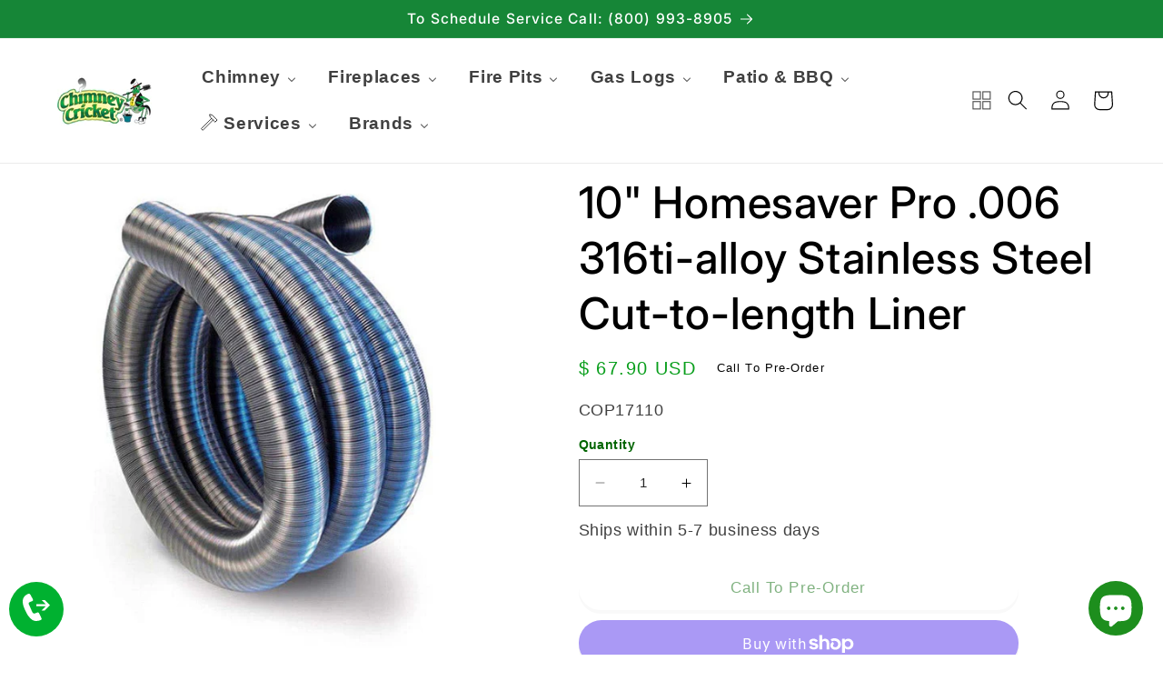

--- FILE ---
content_type: text/html; charset=utf-8
request_url: https://chimneycricket.com/products/cop17110
body_size: 48910
content:






























<!doctype html>
<html class="no-js" lang="en">
  <head>
    <meta name="google-site-verification" content="7cw3R9UaujhE7WoKY9mtJnW4E67TiS34u3jD9FCy66U">
    <!-- Google tag (gtag.js) -->
    <script async src="https://www.googletagmanager.com/gtag/js?id=G-QFH2ZGBBX5, GT-5NG73V89, AW-686952616"></script>
    <script>
      window.dataLayer = window.dataLayer || [];
      function gtag(){dataLayer.push(arguments);}
      gtag('js', new Date());
      gtag('config', 'Tag_ID');
    </script>
    
   <script>
      var bcpo_product={"id":8385581056221,"title":"10\" Homesaver Pro .006 316ti-alloy Stainless Steel Cut-to-length Liner","handle":"cop17110","description":"\u003cdiv class=\"tab-content is-active\" data-tab=\"description\" id=\"tab-description\"\u003e\n        \u003cdiv class=\"tab-desc-block\"\u003e\n            \u003ch3\u003e10\" HomeSaver Pro .006 316Ti-Alloy Stainless Steel Cut-To-Length Liner\u003c\/h3\u003e\n\u003cp\u003eThis is a crush-resistant, easy-to-uncoil liner that is lightweight, thick, and durable. Because of its low-memory and great handling, it is very easy to install. It is cut to length for optimal personalization.\u003c!-- pagebreak --\u003e\u003c\/p\u003e \u003cp\u003e\u003cb\u003eWARNING:\u003c\/b\u003e Carcinogens: This product can expose you to chemicals including Lead, which is [are] known to the State of California to cause cancer. For more information go to  \u003ca href=\"https:\/\/www.p65warnings.ca.gov\/\"\u003ewww.P65Warnings.ca.gov\u003c\/a\u003e.\u003c\/p\u003e\n        \u003c\/div\u003e\n    \u003c\/div\u003e\u003cbr\u003e\u003ch3\u003eFeatures\u003c\/h3\u003e\u003cdiv class=\"tab-desc-block\"\u003e\n            \u003cul class=\"tab-description-list\"\u003e\n                \n                        \n                        \n                        \n                        \n                        \n                        \n                        \n                        \n                        \u003cli class=\"tab-description-item\"\u003eFor Pro\u003c\/li\u003e\n                        \u003cli class=\"tab-description-item\"\u003e316Ti-Alloy Stainless Steel\u003c\/li\u003e\n                        \u003cli class=\"tab-description-item\"\u003eWorks for all fuel types: wood, pellet, oil, non-condensing gas, and coal\u003c\/li\u003e\n                        \u003cli class=\"tab-description-item\"\u003eCrush-resistant\u003c\/li\u003e\n                        \u003cli class=\"tab-description-item\"\u003eEasy handling\u003c\/li\u003e\n                        \u003cli class=\"tab-description-item\"\u003ePatented roll-lock, gas-tight seams\u003c\/li\u003e\n                        \u003cli class=\"tab-description-item\"\u003ePre-cut to common lengths\u003c\/li\u003e\n                        \u003cli class=\"tab-description-item\"\u003eOuter diameter is 3\/8\" than inner diameter\u003c\/li\u003e\n            \u003c\/ul\u003e\n        \u003c\/div\u003e\u003cbr\u003e\u003ch3\u003eMedia\u003c\/h3\u003e\u003cdiv class=\"tab-content\" data-tab=\"media\" id=\"tab-media\"\u003e\n        \u003cul class=\"tab-media-list\"\u003e\n            \u003cli class=\"tab-media-item\"\u003e\n                \u003ca href=\"https:\/\/store-dea51z7cy.mybigcommerce.com\/content\/HomeSaver-Warranty.pdf\" class=\"tab-media-link\"\u003eHomeSaver-Warranty.pdf\u003c\/a\u003e\n            \u003c\/li\u003e\n        \u003c\/ul\u003e\n    \u003c\/div\u003e","published_at":"2024-03-01T14:35:43-05:00","created_at":"2024-03-01T14:35:43-05:00","vendor":"Copperfield","type":"Relining \u0026 Venting","tags":["spo-cs-disabled","spo-default","spo-disabled","spo-notify-me-disabled"],"price":6790,"price_min":6790,"price_max":6790,"available":false,"price_varies":false,"compare_at_price":null,"compare_at_price_min":0,"compare_at_price_max":0,"compare_at_price_varies":false,"variants":[{"id":44613617516765,"title":"Default Title","option1":"Default Title","option2":null,"option3":null,"sku":"COP17110","requires_shipping":true,"taxable":true,"featured_image":null,"available":false,"name":"10\" Homesaver Pro .006 316ti-alloy Stainless Steel Cut-to-length Liner","public_title":null,"options":["Default Title"],"price":6790,"weight":0,"compare_at_price":null,"inventory_quantity":0,"inventory_management":"shopify","inventory_policy":"deny","barcode":"COP17110","requires_selling_plan":false,"selling_plan_allocations":[]}],"images":["\/\/chimneycricket.com\/cdn\/shop\/files\/COP17110__64156.1695129910.jpg?v=1709400018"],"featured_image":"\/\/chimneycricket.com\/cdn\/shop\/files\/COP17110__64156.1695129910.jpg?v=1709400018","options":["Title"],"media":[{"alt":"10\" HomeSaver Pro .006 316Ti-Alloy Stainless Steel Cut-To-Length Liner - Chimney Cricket","id":33146358137053,"position":1,"preview_image":{"aspect_ratio":1.0,"height":1280,"width":1280,"src":"\/\/chimneycricket.com\/cdn\/shop\/files\/COP17110__64156.1695129910.jpg?v=1709400018"},"aspect_ratio":1.0,"height":1280,"media_type":"image","src":"\/\/chimneycricket.com\/cdn\/shop\/files\/COP17110__64156.1695129910.jpg?v=1709400018","width":1280}],"requires_selling_plan":false,"selling_plan_groups":[],"content":"\u003cdiv class=\"tab-content is-active\" data-tab=\"description\" id=\"tab-description\"\u003e\n        \u003cdiv class=\"tab-desc-block\"\u003e\n            \u003ch3\u003e10\" HomeSaver Pro .006 316Ti-Alloy Stainless Steel Cut-To-Length Liner\u003c\/h3\u003e\n\u003cp\u003eThis is a crush-resistant, easy-to-uncoil liner that is lightweight, thick, and durable. Because of its low-memory and great handling, it is very easy to install. It is cut to length for optimal personalization.\u003c!-- pagebreak --\u003e\u003c\/p\u003e \u003cp\u003e\u003cb\u003eWARNING:\u003c\/b\u003e Carcinogens: This product can expose you to chemicals including Lead, which is [are] known to the State of California to cause cancer. For more information go to  \u003ca href=\"https:\/\/www.p65warnings.ca.gov\/\"\u003ewww.P65Warnings.ca.gov\u003c\/a\u003e.\u003c\/p\u003e\n        \u003c\/div\u003e\n    \u003c\/div\u003e\u003cbr\u003e\u003ch3\u003eFeatures\u003c\/h3\u003e\u003cdiv class=\"tab-desc-block\"\u003e\n            \u003cul class=\"tab-description-list\"\u003e\n                \n                        \n                        \n                        \n                        \n                        \n                        \n                        \n                        \n                        \u003cli class=\"tab-description-item\"\u003eFor Pro\u003c\/li\u003e\n                        \u003cli class=\"tab-description-item\"\u003e316Ti-Alloy Stainless Steel\u003c\/li\u003e\n                        \u003cli class=\"tab-description-item\"\u003eWorks for all fuel types: wood, pellet, oil, non-condensing gas, and coal\u003c\/li\u003e\n                        \u003cli class=\"tab-description-item\"\u003eCrush-resistant\u003c\/li\u003e\n                        \u003cli class=\"tab-description-item\"\u003eEasy handling\u003c\/li\u003e\n                        \u003cli class=\"tab-description-item\"\u003ePatented roll-lock, gas-tight seams\u003c\/li\u003e\n                        \u003cli class=\"tab-description-item\"\u003ePre-cut to common lengths\u003c\/li\u003e\n                        \u003cli class=\"tab-description-item\"\u003eOuter diameter is 3\/8\" than inner diameter\u003c\/li\u003e\n            \u003c\/ul\u003e\n        \u003c\/div\u003e\u003cbr\u003e\u003ch3\u003eMedia\u003c\/h3\u003e\u003cdiv class=\"tab-content\" data-tab=\"media\" id=\"tab-media\"\u003e\n        \u003cul class=\"tab-media-list\"\u003e\n            \u003cli class=\"tab-media-item\"\u003e\n                \u003ca href=\"https:\/\/store-dea51z7cy.mybigcommerce.com\/content\/HomeSaver-Warranty.pdf\" class=\"tab-media-link\"\u003eHomeSaver-Warranty.pdf\u003c\/a\u003e\n            \u003c\/li\u003e\n        \u003c\/ul\u003e\n    \u003c\/div\u003e"};  var bcpo_settings={"fallback":"default","auto_select":"on","load_main_image":"on","replaceImage":"on","border_style":"round","tooltips":"show","sold_out_style":"transparent","theme":"light","jumbo_colors":"medium","jumbo_images":"medium","circle_swatches":"","inventory_style":"amazon","override_ajax":"on","add_price_addons":"on","theme2":"on","money_format2":"$ {{amount}} USD","money_format_without_currency":"$ {{amount}}","show_currency":"off","file_upload_warning":"off","global_auto_image_options":"","global_color_options":"","global_colors":[{"key":"","value":"ecf42f"}],"shop_currency":"USD"};var inventory_quantity = [];inventory_quantity.push(0);if(bcpo_product) { for (var i = 0; i < bcpo_product.variants.length; i += 1) { bcpo_product.variants[i].inventory_quantity = inventory_quantity[i]; }}window.bcpo = window.bcpo || {}; bcpo.cart = {"note":null,"attributes":{},"original_total_price":0,"total_price":0,"total_discount":0,"total_weight":0.0,"item_count":0,"items":[],"requires_shipping":false,"currency":"USD","items_subtotal_price":0,"cart_level_discount_applications":[],"checkout_charge_amount":0}; bcpo.ogFormData = FormData; bcpo.money_with_currency_format = "$ {{amount}} USD";bcpo.money_format = "$ {{amount}}";
    </script>
    <meta charset="utf-8">
    <meta http-equiv="X-UA-Compatible" content="IE=edge">
    <meta name="viewport" content="width=device-width,initial-scale=1">
    <meta name="theme-color" content="">
    <link rel="canonical" href="https://chimneycricket.com/products/cop17110">
    <link rel="preconnect" href="https://cdn.shopify.com" crossorigin>

    <script
      src="https://code.jquery.com/jquery-3.6.0.min.js"
      integrity="sha256-/xUj+3OJU5yExlq6GSYGSHk7tPXikynS7ogEvDej/m4="
      crossorigin="anonymous"
    ></script>
    <script src="//chimneycricket.com/cdn/shop/t/18/assets/slick.js?v=153884650845115104331692989724"></script>
    <link href="//chimneycricket.com/cdn/shop/t/18/assets/slick.css?v=105848270326492094871692989724" rel="stylesheet" type="text/css" media="all" />
    <link href="//chimneycricket.com/cdn/shop/t/18/assets/theme.slick.css?v=135930743848619997561710437409" rel="stylesheet" type="text/css" media="all" />
<link rel="icon" type="image/png" href="//chimneycricket.com/cdn/shop/files/favicon_1.webp?crop=center&height=32&v=1688396802&width=32"><link rel="preconnect" href="https://fonts.shopifycdn.com" crossorigin><title>
        10&quot; Homesaver Pro .006 316ti-alloy Stainless Steel Cut-to-length Liner
 &ndash; Chimney Cricket</title>
    
    
      <meta name="description" content="10&quot; HomeSaver Pro .006 316Ti-Alloy Stainless Steel Cut-To-Length Liner">
    

    

<meta property="og:site_name" content="Chimney Cricket">
<meta property="og:url" content="https://chimneycricket.com/products/cop17110">
<meta property="og:title" content="10&quot; Homesaver Pro .006 316ti-alloy Stainless Steel Cut-to-length Liner">
<meta property="og:type" content="product">
<meta property="og:description" content="10&quot; HomeSaver Pro .006 316Ti-Alloy Stainless Steel Cut-To-Length Liner"><meta property="og:image" content="http://chimneycricket.com/cdn/shop/files/COP17110__64156.1695129910.jpg?v=1709400018">
  <meta property="og:image:secure_url" content="https://chimneycricket.com/cdn/shop/files/COP17110__64156.1695129910.jpg?v=1709400018">
  <meta property="og:image:width" content="1280">
  <meta property="og:image:height" content="1280"><meta property="og:price:amount" content="67.90">
  <meta property="og:price:currency" content="USD"><meta name="twitter:card" content="summary_large_image">
<meta name="twitter:title" content="10&quot; Homesaver Pro .006 316ti-alloy Stainless Steel Cut-to-length Liner">
<meta name="twitter:description" content="10&quot; HomeSaver Pro .006 316Ti-Alloy Stainless Steel Cut-To-Length Liner">


    <script src="//chimneycricket.com/cdn/shop/t/18/assets/constants.js?v=95358004781563950421692989723" defer="defer"></script>
    <script src="//chimneycricket.com/cdn/shop/t/18/assets/pubsub.js?v=2921868252632587581692989724" defer="defer"></script>
    <script src="//chimneycricket.com/cdn/shop/t/18/assets/global.js?v=127210358271191040921692989723" defer="defer"></script>
    
  <script>window.performance && window.performance.mark && window.performance.mark('shopify.content_for_header.start');</script><meta name="google-site-verification" content="68qHUPaflyg4r9z5b-4345IcTGdXUnLCtQsta7cVtAg">
<meta name="google-site-verification" content="A8ERlmdcS_nksL4biYGH4lWnzRxN8BCmafFO-4l5TP4">
<meta name="google-site-verification" content="HnpJTjGi4422fJOadOcvS0YcCbVi-5aAAvwVpDQGKX8">
<meta name="facebook-domain-verification" content="wly4r9v0474go4w37fs70acaq6ent7">
<meta id="shopify-digital-wallet" name="shopify-digital-wallet" content="/12067924/digital_wallets/dialog">
<meta name="shopify-checkout-api-token" content="b5571f5fad16cd64a4bcf23aff979cd3">
<meta id="in-context-paypal-metadata" data-shop-id="12067924" data-venmo-supported="true" data-environment="production" data-locale="en_US" data-paypal-v4="true" data-currency="USD">
<link rel="alternate" type="application/json+oembed" href="https://chimneycricket.com/products/cop17110.oembed">
<script async="async" src="/checkouts/internal/preloads.js?locale=en-US"></script>
<link rel="preconnect" href="https://shop.app" crossorigin="anonymous">
<script async="async" src="https://shop.app/checkouts/internal/preloads.js?locale=en-US&shop_id=12067924" crossorigin="anonymous"></script>
<script id="apple-pay-shop-capabilities" type="application/json">{"shopId":12067924,"countryCode":"US","currencyCode":"USD","merchantCapabilities":["supports3DS"],"merchantId":"gid:\/\/shopify\/Shop\/12067924","merchantName":"Chimney Cricket","requiredBillingContactFields":["postalAddress","email","phone"],"requiredShippingContactFields":["postalAddress","email","phone"],"shippingType":"shipping","supportedNetworks":["visa","masterCard","amex","discover","elo","jcb"],"total":{"type":"pending","label":"Chimney Cricket","amount":"1.00"},"shopifyPaymentsEnabled":true,"supportsSubscriptions":true}</script>
<script id="shopify-features" type="application/json">{"accessToken":"b5571f5fad16cd64a4bcf23aff979cd3","betas":["rich-media-storefront-analytics"],"domain":"chimneycricket.com","predictiveSearch":true,"shopId":12067924,"locale":"en"}</script>
<script>var Shopify = Shopify || {};
Shopify.shop = "chimney-cricket.myshopify.com";
Shopify.locale = "en";
Shopify.currency = {"active":"USD","rate":"1.0"};
Shopify.country = "US";
Shopify.theme = {"name":"NewTemplate_September","id":136856142045,"schema_name":"Dawn","schema_version":"9.0.0","theme_store_id":null,"role":"main"};
Shopify.theme.handle = "null";
Shopify.theme.style = {"id":null,"handle":null};
Shopify.cdnHost = "chimneycricket.com/cdn";
Shopify.routes = Shopify.routes || {};
Shopify.routes.root = "/";</script>
<script type="module">!function(o){(o.Shopify=o.Shopify||{}).modules=!0}(window);</script>
<script>!function(o){function n(){var o=[];function n(){o.push(Array.prototype.slice.apply(arguments))}return n.q=o,n}var t=o.Shopify=o.Shopify||{};t.loadFeatures=n(),t.autoloadFeatures=n()}(window);</script>
<script>
  window.ShopifyPay = window.ShopifyPay || {};
  window.ShopifyPay.apiHost = "shop.app\/pay";
  window.ShopifyPay.redirectState = null;
</script>
<script id="shop-js-analytics" type="application/json">{"pageType":"product"}</script>
<script defer="defer" async type="module" src="//chimneycricket.com/cdn/shopifycloud/shop-js/modules/v2/client.init-shop-cart-sync_IZsNAliE.en.esm.js"></script>
<script defer="defer" async type="module" src="//chimneycricket.com/cdn/shopifycloud/shop-js/modules/v2/chunk.common_0OUaOowp.esm.js"></script>
<script type="module">
  await import("//chimneycricket.com/cdn/shopifycloud/shop-js/modules/v2/client.init-shop-cart-sync_IZsNAliE.en.esm.js");
await import("//chimneycricket.com/cdn/shopifycloud/shop-js/modules/v2/chunk.common_0OUaOowp.esm.js");

  window.Shopify.SignInWithShop?.initShopCartSync?.({"fedCMEnabled":true,"windoidEnabled":true});

</script>
<script defer="defer" async type="module" src="//chimneycricket.com/cdn/shopifycloud/shop-js/modules/v2/client.payment-terms_CNlwjfZz.en.esm.js"></script>
<script defer="defer" async type="module" src="//chimneycricket.com/cdn/shopifycloud/shop-js/modules/v2/chunk.common_0OUaOowp.esm.js"></script>
<script defer="defer" async type="module" src="//chimneycricket.com/cdn/shopifycloud/shop-js/modules/v2/chunk.modal_CGo_dVj3.esm.js"></script>
<script type="module">
  await import("//chimneycricket.com/cdn/shopifycloud/shop-js/modules/v2/client.payment-terms_CNlwjfZz.en.esm.js");
await import("//chimneycricket.com/cdn/shopifycloud/shop-js/modules/v2/chunk.common_0OUaOowp.esm.js");
await import("//chimneycricket.com/cdn/shopifycloud/shop-js/modules/v2/chunk.modal_CGo_dVj3.esm.js");

  
</script>
<script>
  window.Shopify = window.Shopify || {};
  if (!window.Shopify.featureAssets) window.Shopify.featureAssets = {};
  window.Shopify.featureAssets['shop-js'] = {"shop-cart-sync":["modules/v2/client.shop-cart-sync_DLOhI_0X.en.esm.js","modules/v2/chunk.common_0OUaOowp.esm.js"],"init-fed-cm":["modules/v2/client.init-fed-cm_C6YtU0w6.en.esm.js","modules/v2/chunk.common_0OUaOowp.esm.js"],"shop-button":["modules/v2/client.shop-button_BCMx7GTG.en.esm.js","modules/v2/chunk.common_0OUaOowp.esm.js"],"shop-cash-offers":["modules/v2/client.shop-cash-offers_BT26qb5j.en.esm.js","modules/v2/chunk.common_0OUaOowp.esm.js","modules/v2/chunk.modal_CGo_dVj3.esm.js"],"init-windoid":["modules/v2/client.init-windoid_B9PkRMql.en.esm.js","modules/v2/chunk.common_0OUaOowp.esm.js"],"init-shop-email-lookup-coordinator":["modules/v2/client.init-shop-email-lookup-coordinator_DZkqjsbU.en.esm.js","modules/v2/chunk.common_0OUaOowp.esm.js"],"shop-toast-manager":["modules/v2/client.shop-toast-manager_Di2EnuM7.en.esm.js","modules/v2/chunk.common_0OUaOowp.esm.js"],"shop-login-button":["modules/v2/client.shop-login-button_BtqW_SIO.en.esm.js","modules/v2/chunk.common_0OUaOowp.esm.js","modules/v2/chunk.modal_CGo_dVj3.esm.js"],"avatar":["modules/v2/client.avatar_BTnouDA3.en.esm.js"],"pay-button":["modules/v2/client.pay-button_CWa-C9R1.en.esm.js","modules/v2/chunk.common_0OUaOowp.esm.js"],"init-shop-cart-sync":["modules/v2/client.init-shop-cart-sync_IZsNAliE.en.esm.js","modules/v2/chunk.common_0OUaOowp.esm.js"],"init-customer-accounts":["modules/v2/client.init-customer-accounts_DenGwJTU.en.esm.js","modules/v2/client.shop-login-button_BtqW_SIO.en.esm.js","modules/v2/chunk.common_0OUaOowp.esm.js","modules/v2/chunk.modal_CGo_dVj3.esm.js"],"init-shop-for-new-customer-accounts":["modules/v2/client.init-shop-for-new-customer-accounts_JdHXxpS9.en.esm.js","modules/v2/client.shop-login-button_BtqW_SIO.en.esm.js","modules/v2/chunk.common_0OUaOowp.esm.js","modules/v2/chunk.modal_CGo_dVj3.esm.js"],"init-customer-accounts-sign-up":["modules/v2/client.init-customer-accounts-sign-up_D6__K_p8.en.esm.js","modules/v2/client.shop-login-button_BtqW_SIO.en.esm.js","modules/v2/chunk.common_0OUaOowp.esm.js","modules/v2/chunk.modal_CGo_dVj3.esm.js"],"checkout-modal":["modules/v2/client.checkout-modal_C_ZQDY6s.en.esm.js","modules/v2/chunk.common_0OUaOowp.esm.js","modules/v2/chunk.modal_CGo_dVj3.esm.js"],"shop-follow-button":["modules/v2/client.shop-follow-button_XetIsj8l.en.esm.js","modules/v2/chunk.common_0OUaOowp.esm.js","modules/v2/chunk.modal_CGo_dVj3.esm.js"],"lead-capture":["modules/v2/client.lead-capture_DvA72MRN.en.esm.js","modules/v2/chunk.common_0OUaOowp.esm.js","modules/v2/chunk.modal_CGo_dVj3.esm.js"],"shop-login":["modules/v2/client.shop-login_ClXNxyh6.en.esm.js","modules/v2/chunk.common_0OUaOowp.esm.js","modules/v2/chunk.modal_CGo_dVj3.esm.js"],"payment-terms":["modules/v2/client.payment-terms_CNlwjfZz.en.esm.js","modules/v2/chunk.common_0OUaOowp.esm.js","modules/v2/chunk.modal_CGo_dVj3.esm.js"]};
</script>
<script>(function() {
  var isLoaded = false;
  function asyncLoad() {
    if (isLoaded) return;
    isLoaded = true;
    var urls = ["https:\/\/node1.itoris.com\/dpo\/storefront\/include.js?shop=chimney-cricket.myshopify.com","https:\/\/na.shgcdn3.com\/pixel-collector.js?shop=chimney-cricket.myshopify.com"];
    for (var i = 0; i < urls.length; i++) {
      var s = document.createElement('script');
      s.type = 'text/javascript';
      s.async = true;
      s.src = urls[i];
      var x = document.getElementsByTagName('script')[0];
      x.parentNode.insertBefore(s, x);
    }
  };
  if(window.attachEvent) {
    window.attachEvent('onload', asyncLoad);
  } else {
    window.addEventListener('load', asyncLoad, false);
  }
})();</script>
<script id="__st">var __st={"a":12067924,"offset":-18000,"reqid":"7c0c4fe9-d13f-4586-b3ad-5b1adf31ff8d-1768520124","pageurl":"chimneycricket.com\/products\/cop17110","u":"458000e6ac1f","p":"product","rtyp":"product","rid":8385581056221};</script>
<script>window.ShopifyPaypalV4VisibilityTracking = true;</script>
<script id="captcha-bootstrap">!function(){'use strict';const t='contact',e='account',n='new_comment',o=[[t,t],['blogs',n],['comments',n],[t,'customer']],c=[[e,'customer_login'],[e,'guest_login'],[e,'recover_customer_password'],[e,'create_customer']],r=t=>t.map((([t,e])=>`form[action*='/${t}']:not([data-nocaptcha='true']) input[name='form_type'][value='${e}']`)).join(','),a=t=>()=>t?[...document.querySelectorAll(t)].map((t=>t.form)):[];function s(){const t=[...o],e=r(t);return a(e)}const i='password',u='form_key',d=['recaptcha-v3-token','g-recaptcha-response','h-captcha-response',i],f=()=>{try{return window.sessionStorage}catch{return}},m='__shopify_v',_=t=>t.elements[u];function p(t,e,n=!1){try{const o=window.sessionStorage,c=JSON.parse(o.getItem(e)),{data:r}=function(t){const{data:e,action:n}=t;return t[m]||n?{data:e,action:n}:{data:t,action:n}}(c);for(const[e,n]of Object.entries(r))t.elements[e]&&(t.elements[e].value=n);n&&o.removeItem(e)}catch(o){console.error('form repopulation failed',{error:o})}}const l='form_type',E='cptcha';function T(t){t.dataset[E]=!0}const w=window,h=w.document,L='Shopify',v='ce_forms',y='captcha';let A=!1;((t,e)=>{const n=(g='f06e6c50-85a8-45c8-87d0-21a2b65856fe',I='https://cdn.shopify.com/shopifycloud/storefront-forms-hcaptcha/ce_storefront_forms_captcha_hcaptcha.v1.5.2.iife.js',D={infoText:'Protected by hCaptcha',privacyText:'Privacy',termsText:'Terms'},(t,e,n)=>{const o=w[L][v],c=o.bindForm;if(c)return c(t,g,e,D).then(n);var r;o.q.push([[t,g,e,D],n]),r=I,A||(h.body.append(Object.assign(h.createElement('script'),{id:'captcha-provider',async:!0,src:r})),A=!0)});var g,I,D;w[L]=w[L]||{},w[L][v]=w[L][v]||{},w[L][v].q=[],w[L][y]=w[L][y]||{},w[L][y].protect=function(t,e){n(t,void 0,e),T(t)},Object.freeze(w[L][y]),function(t,e,n,w,h,L){const[v,y,A,g]=function(t,e,n){const i=e?o:[],u=t?c:[],d=[...i,...u],f=r(d),m=r(i),_=r(d.filter((([t,e])=>n.includes(e))));return[a(f),a(m),a(_),s()]}(w,h,L),I=t=>{const e=t.target;return e instanceof HTMLFormElement?e:e&&e.form},D=t=>v().includes(t);t.addEventListener('submit',(t=>{const e=I(t);if(!e)return;const n=D(e)&&!e.dataset.hcaptchaBound&&!e.dataset.recaptchaBound,o=_(e),c=g().includes(e)&&(!o||!o.value);(n||c)&&t.preventDefault(),c&&!n&&(function(t){try{if(!f())return;!function(t){const e=f();if(!e)return;const n=_(t);if(!n)return;const o=n.value;o&&e.removeItem(o)}(t);const e=Array.from(Array(32),(()=>Math.random().toString(36)[2])).join('');!function(t,e){_(t)||t.append(Object.assign(document.createElement('input'),{type:'hidden',name:u})),t.elements[u].value=e}(t,e),function(t,e){const n=f();if(!n)return;const o=[...t.querySelectorAll(`input[type='${i}']`)].map((({name:t})=>t)),c=[...d,...o],r={};for(const[a,s]of new FormData(t).entries())c.includes(a)||(r[a]=s);n.setItem(e,JSON.stringify({[m]:1,action:t.action,data:r}))}(t,e)}catch(e){console.error('failed to persist form',e)}}(e),e.submit())}));const S=(t,e)=>{t&&!t.dataset[E]&&(n(t,e.some((e=>e===t))),T(t))};for(const o of['focusin','change'])t.addEventListener(o,(t=>{const e=I(t);D(e)&&S(e,y())}));const B=e.get('form_key'),M=e.get(l),P=B&&M;t.addEventListener('DOMContentLoaded',(()=>{const t=y();if(P)for(const e of t)e.elements[l].value===M&&p(e,B);[...new Set([...A(),...v().filter((t=>'true'===t.dataset.shopifyCaptcha))])].forEach((e=>S(e,t)))}))}(h,new URLSearchParams(w.location.search),n,t,e,['guest_login'])})(!0,!0)}();</script>
<script integrity="sha256-4kQ18oKyAcykRKYeNunJcIwy7WH5gtpwJnB7kiuLZ1E=" data-source-attribution="shopify.loadfeatures" defer="defer" src="//chimneycricket.com/cdn/shopifycloud/storefront/assets/storefront/load_feature-a0a9edcb.js" crossorigin="anonymous"></script>
<script crossorigin="anonymous" defer="defer" src="//chimneycricket.com/cdn/shopifycloud/storefront/assets/shopify_pay/storefront-65b4c6d7.js?v=20250812"></script>
<script data-source-attribution="shopify.dynamic_checkout.dynamic.init">var Shopify=Shopify||{};Shopify.PaymentButton=Shopify.PaymentButton||{isStorefrontPortableWallets:!0,init:function(){window.Shopify.PaymentButton.init=function(){};var t=document.createElement("script");t.src="https://chimneycricket.com/cdn/shopifycloud/portable-wallets/latest/portable-wallets.en.js",t.type="module",document.head.appendChild(t)}};
</script>
<script data-source-attribution="shopify.dynamic_checkout.buyer_consent">
  function portableWalletsHideBuyerConsent(e){var t=document.getElementById("shopify-buyer-consent"),n=document.getElementById("shopify-subscription-policy-button");t&&n&&(t.classList.add("hidden"),t.setAttribute("aria-hidden","true"),n.removeEventListener("click",e))}function portableWalletsShowBuyerConsent(e){var t=document.getElementById("shopify-buyer-consent"),n=document.getElementById("shopify-subscription-policy-button");t&&n&&(t.classList.remove("hidden"),t.removeAttribute("aria-hidden"),n.addEventListener("click",e))}window.Shopify?.PaymentButton&&(window.Shopify.PaymentButton.hideBuyerConsent=portableWalletsHideBuyerConsent,window.Shopify.PaymentButton.showBuyerConsent=portableWalletsShowBuyerConsent);
</script>
<script>
  function portableWalletsCleanup(e){e&&e.src&&console.error("Failed to load portable wallets script "+e.src);var t=document.querySelectorAll("shopify-accelerated-checkout .shopify-payment-button__skeleton, shopify-accelerated-checkout-cart .wallet-cart-button__skeleton"),e=document.getElementById("shopify-buyer-consent");for(let e=0;e<t.length;e++)t[e].remove();e&&e.remove()}function portableWalletsNotLoadedAsModule(e){e instanceof ErrorEvent&&"string"==typeof e.message&&e.message.includes("import.meta")&&"string"==typeof e.filename&&e.filename.includes("portable-wallets")&&(window.removeEventListener("error",portableWalletsNotLoadedAsModule),window.Shopify.PaymentButton.failedToLoad=e,"loading"===document.readyState?document.addEventListener("DOMContentLoaded",window.Shopify.PaymentButton.init):window.Shopify.PaymentButton.init())}window.addEventListener("error",portableWalletsNotLoadedAsModule);
</script>

<script type="module" src="https://chimneycricket.com/cdn/shopifycloud/portable-wallets/latest/portable-wallets.en.js" onError="portableWalletsCleanup(this)" crossorigin="anonymous"></script>
<script nomodule>
  document.addEventListener("DOMContentLoaded", portableWalletsCleanup);
</script>

<link id="shopify-accelerated-checkout-styles" rel="stylesheet" media="screen" href="https://chimneycricket.com/cdn/shopifycloud/portable-wallets/latest/accelerated-checkout-backwards-compat.css" crossorigin="anonymous">
<style id="shopify-accelerated-checkout-cart">
        #shopify-buyer-consent {
  margin-top: 1em;
  display: inline-block;
  width: 100%;
}

#shopify-buyer-consent.hidden {
  display: none;
}

#shopify-subscription-policy-button {
  background: none;
  border: none;
  padding: 0;
  text-decoration: underline;
  font-size: inherit;
  cursor: pointer;
}

#shopify-subscription-policy-button::before {
  box-shadow: none;
}

      </style>
<script id="sections-script" data-sections="header" defer="defer" src="//chimneycricket.com/cdn/shop/t/18/compiled_assets/scripts.js?45554"></script>
<script>window.performance && window.performance.mark && window.performance.mark('shopify.content_for_header.end');</script>
  





  <script type="text/javascript">
    
      window.__shgMoneyFormat = window.__shgMoneyFormat || {"USD":{"currency":"USD","currency_symbol":"$","currency_symbol_location":"left","decimal_places":2,"decimal_separator":".","thousands_separator":","}};
    
    window.__shgCurrentCurrencyCode = window.__shgCurrentCurrencyCode || {
      currency: "USD",
      currency_symbol: "$",
      decimal_separator: ".",
      thousands_separator: ",",
      decimal_places: 2,
      currency_symbol_location: "left"
    };
  </script>





    <style data-shopify>
      
      
      
      
      @font-face {
  font-family: Inter;
  font-weight: 500;
  font-style: normal;
  font-display: swap;
  src: url("//chimneycricket.com/cdn/fonts/inter/inter_n5.d7101d5e168594dd06f56f290dd759fba5431d97.woff2") format("woff2"),
       url("//chimneycricket.com/cdn/fonts/inter/inter_n5.5332a76bbd27da00474c136abb1ca3cbbf259068.woff") format("woff");
}


      :root {
        --font-body-family: "system_ui", -apple-system, 'Segoe UI', Roboto, 'Helvetica Neue', 'Noto Sans', 'Liberation Sans', Arial, sans-serif, 'Apple Color Emoji', 'Segoe UI Emoji', 'Segoe UI Symbol', 'Noto Color Emoji';
        --font-body-style: normal;
        --font-body-weight: 400;
        --font-body-weight-bold: 700;

        --font-heading-family: Inter, sans-serif;
        --font-heading-style: normal;
        --font-heading-weight: 500;

        --font-body-scale: 1.1;
        --font-heading-scale: 1.0909090909090908;

        --color-base-text: 0, 0, 0;
        --color-shadow: 0, 0, 0;
        --color-base-background-1: 255, 255, 255;
        --color-base-background-2: 107, 107, 107;
        --color-base-solid-button-labels: 255, 255, 255;
        --color-base-outline-button-labels: 0, 100, 0;
        --color-base-accent-1: 18, 18, 18;
        --color-base-accent-2: 22, 134, 55;
        --payment-terms-background-color: #ffffff;

        --gradient-base-background-1: #ffffff;
        --gradient-base-background-2: #6b6b6b;
        --gradient-base-accent-1: #121212;
        --gradient-base-accent-2: #168637;

        --media-padding: px;
        --media-border-opacity: 0.0;
        --media-border-width: 0px;
        --media-radius: 12px;
        --media-shadow-opacity: 0.0;
        --media-shadow-horizontal-offset: 0px;
        --media-shadow-vertical-offset: 4px;
        --media-shadow-blur-radius: 5px;
        --media-shadow-visible: 0;

        --page-width: 120rem;
        --page-width-margin: 0rem;

        --product-card-image-padding: 0.0rem;
        --product-card-corner-radius: 1.0rem;
        --product-card-text-alignment: left;
        --product-card-border-width: 0.2rem;
        --product-card-border-opacity: 0.1;
        --product-card-shadow-opacity: 0.0;
        --product-card-shadow-visible: 0;
        --product-card-shadow-horizontal-offset: 0.0rem;
        --product-card-shadow-vertical-offset: 0.0rem;
        --product-card-shadow-blur-radius: 0.0rem;

        --collection-card-image-padding: 0.0rem;
        --collection-card-corner-radius: 0.0rem;
        --collection-card-text-alignment: left;
        --collection-card-border-width: 0.0rem;
        --collection-card-border-opacity: 0.0;
        --collection-card-shadow-opacity: 0.0;
        --collection-card-shadow-visible: 0;
        --collection-card-shadow-horizontal-offset: 0.0rem;
        --collection-card-shadow-vertical-offset: 0.4rem;
        --collection-card-shadow-blur-radius: 0.5rem;

        --blog-card-image-padding: 0.0rem;
        --blog-card-corner-radius: 0.0rem;
        --blog-card-text-alignment: left;
        --blog-card-border-width: 0.0rem;
        --blog-card-border-opacity: 0.0;
        --blog-card-shadow-opacity: 0.0;
        --blog-card-shadow-visible: 0;
        --blog-card-shadow-horizontal-offset: 0.0rem;
        --blog-card-shadow-vertical-offset: 0.4rem;
        --blog-card-shadow-blur-radius: 0.5rem;

        --badge-corner-radius: 4.0rem;

        --popup-border-width: 13px;
        --popup-border-opacity: 1.0;
        --popup-corner-radius: 0px;
        --popup-shadow-opacity: 0.0;
        --popup-shadow-horizontal-offset: 0px;
        --popup-shadow-vertical-offset: 4px;
        --popup-shadow-blur-radius: 5px;

        --drawer-border-width: 1px;
        --drawer-border-opacity: 0.1;
        --drawer-shadow-opacity: 0.0;
        --drawer-shadow-horizontal-offset: 0px;
        --drawer-shadow-vertical-offset: 4px;
        --drawer-shadow-blur-radius: 5px;

        --spacing-sections-desktop: 4px;
        --spacing-sections-mobile: 4px;

        --grid-desktop-vertical-spacing: 8px;
        --grid-desktop-horizontal-spacing: 4px;
        --grid-mobile-vertical-spacing: 4px;
        --grid-mobile-horizontal-spacing: 2px;

        --text-boxes-border-opacity: 0.0;
        --text-boxes-border-width: 10px;
        --text-boxes-radius: 20px;
        --text-boxes-shadow-opacity: 0.0;
        --text-boxes-shadow-visible: 0;
        --text-boxes-shadow-horizontal-offset: 0px;
        --text-boxes-shadow-vertical-offset: 4px;
        --text-boxes-shadow-blur-radius: 5px;

        --buttons-radius: 40px;
        --buttons-radius-outset: 40px;
        --buttons-border-width: 0px;
        --buttons-border-opacity: 0.0;
        --buttons-shadow-opacity: 0.05;
        --buttons-shadow-visible: 1;
        --buttons-shadow-horizontal-offset: 0px;
        --buttons-shadow-vertical-offset: 4px;
        --buttons-shadow-blur-radius: 0px;
        --buttons-border-offset: 0.3px;

        --inputs-radius: 0px;
        --inputs-border-width: 1px;
        --inputs-border-opacity: 0.55;
        --inputs-shadow-opacity: 0.0;
        --inputs-shadow-horizontal-offset: 0px;
        --inputs-margin-offset: 0px;
        --inputs-shadow-vertical-offset: 4px;
        --inputs-shadow-blur-radius: 5px;
        --inputs-radius-outset: 0px;

        --variant-pills-radius: 40px;
        --variant-pills-border-width: 1px;
        --variant-pills-border-opacity: 0.55;
        --variant-pills-shadow-opacity: 0.0;
        --variant-pills-shadow-horizontal-offset: 0px;
        --variant-pills-shadow-vertical-offset: 4px;
        --variant-pills-shadow-blur-radius: 5px;
      }

      *,
      *::before,
      *::after {
        box-sizing: inherit;
      }

      html {
        box-sizing: border-box;
        font-size: calc(var(--font-body-scale) * 62.5%);
        height: 100%;
      }

      body {
        display: grid;
        grid-template-rows: auto auto 1fr auto;
        grid-template-columns: 100%;
        min-height: 100%;
        margin: 0;
        font-size: 1.8rem;
        letter-spacing: 0.06rem;

        font-family: var(--font-body-family);
        font-style: var(--font-body-style);
        font-weight: var(--font-body-weight);
      }

      @media screen and (min-width: 750px) {
        body {
          font-size: 1.6rem;
        }
      }
    </style>

    <link href="//chimneycricket.com/cdn/shop/t/18/assets/base.css?v=171382493023078805001716224842" rel="stylesheet" type="text/css" media="all" />
<link rel="preload" as="font" href="//chimneycricket.com/cdn/fonts/inter/inter_n5.d7101d5e168594dd06f56f290dd759fba5431d97.woff2" type="font/woff2" crossorigin><link
        rel="stylesheet"
        href="//chimneycricket.com/cdn/shop/t/18/assets/component-predictive-search.css?v=85913294783299393391692989723"
        media="print"
        onload="this.media='all'"
      ><script>
      document.documentElement.className = document.documentElement.className.replace('no-js', 'js');
      if (Shopify.designMode) {
        document.documentElement.classList.add('shopify-design-mode');
      }
    </script>
    <meta name="google-site-verification" content="68qHUPaflyg4r9z5b-4345IcTGdXUnLCtQsta7cVtAg" />
    <!-- Google Tag Manager -->
    <script>
      (function(w,d,s,l,i){w[l]=w[l]||[];w[l].push({'gtm.start':
      new Date().getTime(),event:'gtm.js'});var f=d.getElementsByTagName(s)[0],
      j=d.createElement(s),dl=l!='dataLayer'?'&l='+l:'';j.async=true;j.src=
      'https://www.googletagmanager.com/gtm.js?id='+i+dl;f.parentNode.insertBefore(j,f);
      })(window,document,'script','dataLayer','GTM-N73SLJTF');
    </script>
    <!-- End Google Tag Manager -->
    <meta name="msvalidate.01" content="81DCE3205082FCA54682CC4FF3EA1A7D">
    <meta name="ahrefs-site-verification" content="35575360da2def557c93dc89543be42bddcc720bcbdf9ec849d9938d9f3620fd">
    <script type="text/javascript">
      (function(c,l,a,r,i,t,y){
          c[a]=c[a]||function(){(c[a].q=c[a].q||[]).push(arguments)};
          t=l.createElement(r);t.async=1;t.src="https://www.clarity.ms/tag/"+i;
          y=l.getElementsByTagName(r)[0];y.parentNode.insertBefore(t,y);
      })(window, document, "clarity", "script", "nizatevmf4");
    </script>
  
  

<script type="text/javascript">
  
    window.SHG_CUSTOMER = null;
  
</script>







<!-- BEGIN app block: shopify://apps/noindexly/blocks/gropulse-noindex/1ebb161d-2855-45b0-be8b-0de45dbb5725 -->










<!-- END app block --><!-- BEGIN app block: shopify://apps/instant-section-page-builder/blocks/instant_core/927e19d9-4e68-41db-99c7-d8debdc1f80d -->
<script>
window.Instant = {
  initialized: true,
  initializedAppEmbed: true,
  initializedVersion: 'latest',
  swiperScriptUrl: 'https://cdn.shopify.com/extensions/019b2cf5-2e86-77cc-b5eb-c959fcabf4cf/instant-shopify-65/assets/swiper-bundle.min.js'
};
</script>

<!-- END app block --><!-- BEGIN app block: shopify://apps/buddha-mega-menu-navigation/blocks/megamenu/dbb4ce56-bf86-4830-9b3d-16efbef51c6f -->
<script>
        var productImageAndPrice = [],
            collectionImages = [],
            articleImages = [],
            mmLivIcons = true,
            mmFlipClock = false,
            mmFixesUseJquery = false,
            mmNumMMI = 7,
            mmSchemaTranslation = {},
            mmMenuStrings =  {"menuStrings":{"default":{"Chimney":"Chimney","Chimney Liners & Tee Kits":"Chimney Liners & Tee Kits","Chimney Liners":"Chimney Liners","Rigid Chimney Liners":"Rigid Chimney Liners","Tee Caps":"Tee Caps","Tee Kits":"Tee Kits","Shop All Liners & Tee Kits":"Shop All Liners & Tee Kits","Chimney Caps":"Chimney Caps","Animal Guards/ Rain Caps":"Animal Guards/ Rain Caps","Air-Cooled Chimney Caps":"Air-Cooled Chimney Caps","Multi-Flue Caps":"Multi-Flue Caps","Single-Flue Caps":"Single-Flue Caps"," Shop All Chimney Caps":" Shop All Chimney Caps","Cleaning Essentials":"Cleaning Essentials","Chimney Brushes":"Chimney Brushes","Chimney Rods":"Chimney Rods","Cleaning Apparel":"Cleaning Apparel","Cleaning  Prep":"Cleaning  Prep","Dryer Vent Cleaning":"Dryer Vent Cleaning","Vacuums":"Vacuums","Shop All Chimney Cleaning Essentials":"Shop All Chimney Cleaning Essentials","Chimney Chase Covers":"Chimney Chase Covers"," Custom Chase Covers":" Custom Chase Covers","Chimney Dampers":"Chimney Dampers","Chimney Damper Accessories":"Chimney Damper Accessories","Drop-In Chimney Dampers":"Drop-In Chimney Dampers","Lock-Top Chimney Dampers":"Lock-Top Chimney Dampers","Top-Mount Dampers":"Top-Mount Dampers","Shop All Chimney Dampers":"Shop All Chimney Dampers","Chimney & Stove Pipe":"Chimney & Stove Pipe","Black Stove Pipe":"Black Stove Pipe","Direct Vent Pipe":"Direct Vent Pipe","Double-Wall Class A Chimney Pipe":"Double-Wall Class A Chimney Pipe","Triple Wall Class A Chimney Pipe":"Triple Wall Class A Chimney Pipe","Shop All Chimney & Stove Pipes":"Shop All Chimney & Stove Pipes","Masonry":"Masonry","ChimneySaver":"ChimneySaver","Chimney Repair & Surrounds":"Chimney Repair & Surrounds","Cutting Tools":"Cutting Tools","Crown Forms":"Crown Forms","Hand Tools":"Hand Tools","Masonry & Fireplace Repair":"Masonry & Fireplace Repair","Waterproofing & Caulking":"Waterproofing & Caulking","Shop All Masonry":"Shop All Masonry","Masonry Dampers & Doors":"Masonry Dampers & Doors","Clean-Out & Access Doors":"Clean-Out & Access Doors","Fireplace Dampers & Ash Pit Doors":"Fireplace Dampers & Ash Pit Doors","Shop All Masonry Dampers & Doors":"Shop All Masonry Dampers & Doors","Servicing Supplies":"Servicing Supplies","Controls":"Controls","Fittings":"Fittings","Gas Piping":"Gas Piping","Keys":"Keys","Remotes":"Remotes","Sealants":"Sealants","TracPipe":"TracPipe","Valves":"Valves","Shop All Chimney Servicing Supplies":"Shop All Chimney Servicing Supplies","Popular Brands":"Popular Brands","Copperfield":"Copperfield","CrownSeal":"CrownSeal","HomeSaver":"HomeSaver","Lyemance":"Lyemance","WeatherShield":"WeatherShield","SaverSystems":"SaverSystems","Shop All Chimney Brands":"Shop All Chimney Brands","Fireplaces":"Fireplaces","Electric Fireplaces":"Electric Fireplaces","Built-In Electric Fireplaces":"Built-In Electric Fireplaces","Electric Inserts":"Electric Inserts","Electric Log Sets":"Electric Log Sets","Freestanding Electric Fireplaces":"Freestanding Electric Fireplaces","Shop All Electric Fireplaces":"Shop All Electric Fireplaces","Fireplace Inserts":"Fireplace Inserts","Direct Vent Gas Fireplace Inserts":"Direct Vent Gas Fireplace Inserts","Electric Fireplace Inserts":"Electric Fireplace Inserts","Wood-Burning Inserts":"Wood-Burning Inserts","Shop All Fireplace Inserts":"Shop All Fireplace Inserts","Gas Fireplaces":"Gas Fireplaces","Direct Vent Fireplaces":"Direct Vent Fireplaces","Linear Gas Fireplaces":"Linear Gas Fireplaces","Ventless Fireplaces":"Ventless Fireplaces","Shop All Gas Fireplaces":"Shop All Gas Fireplaces","Hearth Accessories":"Hearth Accessories","Fireplace Grates":"Fireplace Grates","Fireplace Heaters & Blowers":"Fireplace Heaters & Blowers","Fireplace Mantels":"Fireplace Mantels","Fireplace Screens":"Fireplace Screens","Fireplace Trim Kits":"Fireplace Trim Kits","Fireplace Tools":"Fireplace Tools","Shop All Fireplace Accessories":"Shop All Fireplace Accessories","Multi-Sided Fireplaces":"Multi-Sided Fireplaces","(Three-Sided)":"(Three-Sided)","Peninsula Fireplaces":"Peninsula Fireplaces","(Two-Sided)":"(Two-Sided)","See-Thru Fireplaces":"See-Thru Fireplaces","See All Multi-Sided Fireplaces":"See All Multi-Sided Fireplaces","Outdoor Fireplaces":"Outdoor Fireplaces","Outdoor Gas Fireplaces":"Outdoor Gas Fireplaces","Linear Fireplaces":"Linear Fireplaces","Outdoor Wood Fireplaces":"Outdoor Wood Fireplaces","Shop All Outdoor Fireplaces":"Shop All Outdoor Fireplaces","Stoves":"Stoves","Gas Burning Stoves":"Gas Burning Stoves","Pellet Stove":"Pellet Stove","Wood Stoves":"Wood Stoves","Wood Stove Accessories":"Wood Stove Accessories","Shop All Stoves & Accessories":"Shop All Stoves & Accessories","Wood Fireplaces":"Wood Fireplaces","Shop All Wood Fireplaces":"Shop All Wood Fireplaces","Empire":"Empire","Majestic":"Majestic","Modern Flames":"Modern Flames","Napoleon Fireplaces":"Napoleon Fireplaces","Skytech":"Skytech","Superior":"Superior","Shop All Fireplace Brands":"Shop All Fireplace Brands","Fire Pits":"Fire Pits","Fire Bowls":"Fire Bowls","Shop All Fire Bowls":"Shop All Fire Bowls","Fire Pit Media":"Fire Pit Media","Fireballs, Shapes, & Stones":"Fireballs, Shapes, & Stones","Fire Glass":"Fire Glass","Lava Rock Media":"Lava Rock Media","Shop All Fire Pit Media":"Shop All Fire Pit Media","Fire Pit Parts & Accessories":"Fire Pit Parts & Accessories","Fire Pit Accessories":"Fire Pit Accessories","Fire Pit Covers":"Fire Pit Covers","Fire Pit Ignition Systems":"Fire Pit Ignition Systems","Shop All Fire Pit Parts and Accessories":"Shop All Fire Pit Parts and Accessories","Fire Pits Tables":"Fire Pits Tables","Shop All Fire Pit Tables":"Shop All Fire Pit Tables","Gas Fire Pits":"Gas Fire Pits","Gas Fire Pit Burners":"Gas Fire Pit Burners","Shop All Gas Fire Pits":"Shop All Gas Fire Pits","Outdoor Fire Pits":"Outdoor Fire Pits","Shop All Outdoor Fire Pits":"Shop All Outdoor Fire Pits","Wood Burning Fire Pits":"Wood Burning Fire Pits","Shop All Wood Burning Fire Pits":"Shop All Wood Burning Fire Pits","American Fyre Fire Pits":"American Fyre Fire Pits","Cosmopolitan":"Cosmopolitan","HPC":"HPC","Outdoor Greatroom":"Outdoor Greatroom","Uniflame":"Uniflame","Shop All Fire Pit Brands":"Shop All Fire Pit Brands","Gas Logs":"Gas Logs","Shop All Electric Log Sets":"Shop All Electric Log Sets","Gas Log Accessories":"Gas Log Accessories","Fire Glass and Lava Rock":"Fire Glass and Lava Rock","Shop All Gas Log Accessories":"Shop All Gas Log Accessories","Outdoor Gas Log Sets":"Outdoor Gas Log Sets","Shop All Outdoor Gas Log Sets":"Shop All Outdoor Gas Log Sets","See-Through Gas Logs":"See-Through Gas Logs","Shop All See-Through Gas Logs":"Shop All See-Through Gas Logs","Vented Gas Log Sets":"Vented Gas Log Sets","Shop All Vented Gas Logs Sets":"Shop All Vented Gas Logs Sets","Ventless Gas Log Sets":"Ventless Gas Log Sets","Shop All Ventless Gas Log Sets":"Shop All Ventless Gas Log Sets","Grand Canyon":"Grand Canyon","Hargrove":"Hargrove","Shop All Gas Log Brands":"Shop All Gas Log Brands","Patio & BBQ":"Patio & BBQ","BBQ Grills":"BBQ Grills","BBQ Brushes & Grill Accessories":"BBQ Brushes & Grill Accessories","Cart-Mounted Grills":"Cart-Mounted Grills","Charcoal Grills":"Charcoal Grills","Gas BBQ Grills":"Gas BBQ Grills","Grill Covers":"Grill Covers","Post-Mounted Grills":"Post-Mounted Grills","Shop All BBQ Grills":"Shop All BBQ Grills","Outdoor Islands & Kitchens":"Outdoor Islands & Kitchens","BBQ Grill Islands":"BBQ Grill Islands","Built-In Grills":"Built-In Grills","Griddles":"Griddles","Island Doors & Drawers":"Island Doors & Drawers","Outdoor Beverage Centers":"Outdoor Beverage Centers"," Shop All Outdoor Kitchens & Islands":" Shop All Outdoor Kitchens & Islands","Patio Heaters & Lights":"Patio Heaters & Lights","Outdoor Lamps":"Outdoor Lamps","Patio Heaters & Accessories":"Patio Heaters & Accessories","Room Heaters":"Room Heaters","Shop All Heaters & Lamps":"Shop All Heaters & Lamps","Amazon":"Amazon","Pizza Ovens":"Pizza Ovens","Shop All Pizza Ovens":"Shop All Pizza Ovens","Propane Tanks":"Propane Tanks","Vertical Tanks":"Vertical Tanks","Horizontal Tanks":"Horizontal Tanks","Propane Tank Accessories":"Propane Tank Accessories","Shop All Propane":"Shop All Propane","AOG":"AOG","Broilmaster":"Broilmaster","Bromic":"Bromic","Fire Magic":"Fire Magic","Primo":"Primo","Sunstar":"Sunstar","Wildfire Grills":"Wildfire Grills","Shop All Patio & BBQ Grill Brands":"Shop All Patio & BBQ Grill Brands","Services":"Services","Chimney Services":"Chimney Services","Chase Covers":"Chase Covers","Chimney Crown Repair":"Chimney Crown Repair","Chimney Flue Liners":"Chimney Flue Liners","Chimney Repair and Rebuilding":"Chimney Repair and Rebuilding","Chimney Tuckpointing":"Chimney Tuckpointing","Chimney Waterproofing":"Chimney Waterproofing","Smokestack and Industrial Chimney Repairs":"Smokestack and Industrial Chimney Repairs","Venting":"Venting","Hearth Services":"Hearth Services","Ash-Dump Doors":"Ash-Dump Doors","Clean-Out Doors":"Clean-Out Doors","Fireplace Installation and Repair":"Fireplace Installation and Repair","Fireplace Mantels and Surrounds":"Fireplace Mantels and Surrounds","Fireplace Screens and Meshes":"Fireplace Screens and Meshes","Gas Fireplace Repair":"Gas Fireplace Repair","Glass Doors":"Glass Doors","Wood Stove Install and Repair":"Wood Stove Install and Repair","Masonry Services":"Masonry Services","Brick Repair and Restoration":"Brick Repair and Restoration","Brick Tuckpointing":"Brick Tuckpointing","Caulking":"Caulking","Cultured Stone":"Cultured Stone"," Curb Appeal with Brick and Stone Mailboxes":" Curb Appeal with Brick and Stone Mailboxes","Historic Building Restoration":"Historic Building Restoration","Limestone":"Limestone","Pavers":"Pavers","Porch Repairs and Rebuilding":"Porch Repairs and Rebuilding","Stucco Repair":"Stucco Repair","Steps":"Steps","Waterproofing":"Waterproofing","Cleaning & Maintenance":"Cleaning & Maintenance","Brick and Smoke Stain Cleaning":"Brick and Smoke Stain Cleaning","Chimney and Fireplace Cleaning":"Chimney and Fireplace Cleaning","Chimney and Fireplace Inspection":"Chimney and Fireplace Inspection"," Deglazing":" Deglazing"," Dryer Vent Cleaning":" Dryer Vent Cleaning","Furnace Cleaning":"Furnace Cleaning"," Gas Logs / Tune Ups":" Gas Logs / Tune Ups","Gas Service Call":"Gas Service Call"," Gutter Guards Cleaning":" Gutter Guards Cleaning","Industrial Chimney Cleaning and Inspection":"Industrial Chimney Cleaning and Inspection","Locations We Service":"Locations We Service","Florida":"Florida","Clearwater, FL":"Clearwater, FL","Fort Myers, FL":"Fort Myers, FL","Lutz, FL":"Lutz, FL","Myakka City, FL":"Myakka City, FL","Port Charlotte, FL":"Port Charlotte, FL","Punta Gorda, FL":"Punta Gorda, FL","St Petersburg, FL":"St Petersburg, FL","Sarasota, FL":"Sarasota, FL","Tampa, FL":"Tampa, FL","Tarpon Springs, FL":"Tarpon Springs, FL"," Venice, FL":" Venice, FL","Michigan":"Michigan","Detroit, MI":"Detroit, MI","Grand Rapids, MI":"Grand Rapids, MI","Lansing, MI":"Lansing, MI"," Livonia, MI":" Livonia, MI","Plymouth, MI":"Plymouth, MI","Port Huron, MI":"Port Huron, MI","St. Clair Shores, MI":"St. Clair Shores, MI","Waterford, MI ":"Waterford, MI ","Ohio":"Ohio","Akron, OH":"Akron, OH","Toledo, OH":"Toledo, OH","Cleveland, OH":"Cleveland, OH","About Us":"About Us","Chimney Cricket is a trusted leader in chimney services across the United States, with over 30 years of experience and thousands of satisfied customers. Our team of CSIA-certified chimney experts are dedicated to providing a full range of services, including chimney relining, tuckpointing, fireplace mantel installations, damper repairs, ventless fireplace installations, and more. We are committed to delivering fast, high-quality work that homeowners and businesses alike can rely on. At Chimney Cricket, we believe in doing the job right the first time, ensuring your chimney and fireplace are safe, efficient, and beautiful. Contact us today to schedule your service with one of our skilled experts and experience the Chimney Cricket difference.":"Chimney Cricket is a trusted leader in chimney services across the United States, with over 30 years of experience and thousands of satisfied customers. Our team of CSIA-certified chimney experts are dedicated to providing a full range of services, including chimney relining, tuckpointing, fireplace mantel installations, damper repairs, ventless fireplace installations, and more. We are committed to delivering fast, high-quality work that homeowners and businesses alike can rely on. At Chimney Cricket, we believe in doing the job right the first time, ensuring your chimney and fireplace are safe, efficient, and beautiful. Contact us today to schedule your service with one of our skilled experts and experience the Chimney Cricket difference.","Contact Us":"Contact Us","Brands":"Brands"," A-E":" A-E","American Fyre Designs":"American Fyre Designs","Bayou Classic":"Bayou Classic","Duravent":"Duravent","EverWarm":"EverWarm","F-J":"F-J","HearthRite":"HearthRite","HeatStar":"HeatStar","Hy-C":"Hy-C","K-O":"K-O","Outdoor Lifestyles":"Outdoor Lifestyles","Modine":"Modine","Monessen":"Monessen","Mr. Heater":"Mr. Heater","Napoleon":"Napoleon","Osburn":"Osburn","P-T":"P-T","Pilgrim":"Pilgrim","SunStar":"SunStar","Rutland":"Rutland","SimpliFire":"SimpliFire","U-Z":"U-Z","Wildfire Outdoor Living":"Wildfire Outdoor Living","Ventis":"Ventis"}},"additional":{"default":{"NEW":"NEW","SALE":"SALE","HOT":"HOT"}}} ,
            mmShopLocale = "en",
            mmShopLocaleCollectionsRoute = "/collections",
            mmSchemaDesignJSON = [{"action":"menu-select","value":"mm-automatic"},{"action":"design","setting":"vertical_link_hover_color","value":"#00b130"},{"action":"design","setting":"vertical_price_color","value":"#060606"},{"action":"design","setting":"vertical_background_color","value":"#ffffff"},{"action":"design","setting":"addtocart_background_hover_color","value":"#00b130"},{"action":"design","setting":"label_background_color_sale","value":"#00b130"},{"action":"design","setting":"font_family","value":"Default"},{"action":"design","setting":"font_size","value":"13px"},{"action":"design","setting":"text_color","value":"#222222"},{"action":"design","setting":"background_hover_color","value":"#f9f9f9"},{"action":"design","setting":"background_color","value":"#ffffff"},{"action":"design","setting":"contact_right_btn_text_color","value":"#ffffff"},{"action":"design","setting":"contact_right_btn_bg_color","value":"#3A3A3A"},{"action":"design","setting":"contact_left_bg_color","value":"#3A3A3A"},{"action":"design","setting":"contact_left_alt_color","value":"#CCCCCC"},{"action":"design","setting":"contact_left_text_color","value":"#f1f1f0"},{"action":"design","setting":"addtocart_enable","value":"true"},{"action":"design","setting":"addtocart_text_color","value":"#333333"},{"action":"design","setting":"addtocart_background_color","value":"#ffffff"},{"action":"design","setting":"addtocart_text_hover_color","value":"#ffffff"},{"action":"design","setting":"countdown_color","value":"#ffffff"},{"action":"design","setting":"countdown_background_color","value":"#333333"},{"action":"design","setting":"vertical_font_family","value":"Default"},{"action":"design","setting":"vertical_font_size","value":"13px"},{"action":"design","setting":"vertical_contact_right_btn_text_color","value":"#ffffff"},{"action":"design","setting":"vertical_addtocart_enable","value":"true"},{"action":"design","setting":"vertical_addtocart_text_color","value":"#ffffff"},{"action":"design","setting":"vertical_countdown_color","value":"#ffffff"},{"action":"design","setting":"vertical_countdown_background_color","value":"#333333"},{"action":"design","setting":"vertical_addtocart_background_color","value":"#333333"},{"action":"design","setting":"vertical_contact_right_btn_bg_color","value":"#333333"},{"action":"design","setting":"vertical_contact_left_alt_color","value":"#333333"},{"action":"design","setting":"link_hover_color","value":"#00b130"},{"action":"design","setting":"price_color","value":"#00b130"},{"action":"design","setting":"label_text_color_sale","value":"#ffffff"},{"action":"design","setting":"vertical_text_color","value":"#000000"}],
            mmDomChangeSkipUl = "",
            buddhaMegaMenuShop = "chimney-cricket.myshopify.com",
            mmWireframeCompression = "0",
            mmExtensionAssetUrl = "https://cdn.shopify.com/extensions/019abe06-4a3f-7763-88da-170e1b54169b/mega-menu-151/assets/";var bestSellersHTML = '';var newestProductsHTML = '';var buddhaLivIcons={"hammer.svg":"<svg xmlns=\"http:\/\/www.w3.org\/2000\/svg\" xmlns:xlink=\"http:\/\/www.w3.org\/1999\/xlink\" version=\"1.1\" viewBox=\"0 0 60 60\" xml:space=\"preserve\" data-animoptions=\"{'duration':'2', 'repeat':'0', 'repeatDelay':'0.7'}\">\n\t<g class=\"lievo-main\">\n\t\t<g class=\"lievo-common\">\n\t\t\t<g data-animdata=\"\n\t\t\t\t{\n\t\t\t\t\t'steps':[\n\t\t\t\t\t\t{\n\t\t\t\t\t\t\t'duration':'4',\n\t\t\t\t\t\t\t'position':'0',\n\t\t\t\t\t\t\t'vars':{\n\t\t\t\t\t\t\t\t'rotation':'-=60',\n\t\t\t\t\t\t\t\t'svgOrigin':'23 37',\n\t\t\t\t\t\t\t\t'ease':'Power1.easeOut'\n\t\t\t\t\t\t\t}\n\t\t\t\t\t\t},\n\t\t\t\t\t\t{\n\t\t\t\t\t\t\t'duration':'2',\n\t\t\t\t\t\t\t'vars':{\n\t\t\t\t\t\t\t\t'rotation':'+=80',\n\t\t\t\t\t\t\t\t'ease':'Power1.easeIn'\n\t\t\t\t\t\t\t}\n\t\t\t\t\t\t},\n\t\t\t\t\t\t{\n\t\t\t\t\t\t\t'duration':'4',\n\t\t\t\t\t\t\t'vars':{\n\t\t\t\t\t\t\t\t'rotation':'-=90',\n\t\t\t\t\t\t\t\t'svgOrigin':'23 37',\n\t\t\t\t\t\t\t\t'ease':'Power1.easeOut'\n\t\t\t\t\t\t\t}\n\t\t\t\t\t\t},\n\t\t\t\t\t\t{\n\t\t\t\t\t\t\t'duration':'2',\n\t\t\t\t\t\t\t'vars':{\n\t\t\t\t\t\t\t\t'rotation':'+=103',\n\t\t\t\t\t\t\t\t'ease':'Power1.easeIn'\n\t\t\t\t\t\t\t}\n\t\t\t\t\t\t},\n\t\t\t\t\t\t{\n\t\t\t\t\t\t\t'duration':'4',\n\t\t\t\t\t\t\t'vars':{\n\t\t\t\t\t\t\t\t'rotation':'-=90',\n\t\t\t\t\t\t\t\t'svgOrigin':'23 37',\n\t\t\t\t\t\t\t\t'ease':'Power1.easeOut'\n\t\t\t\t\t\t\t}\n\t\t\t\t\t\t},\n\t\t\t\t\t\t{\n\t\t\t\t\t\t\t'duration':'2',\n\t\t\t\t\t\t\t'vars':{\n\t\t\t\t\t\t\t\t'rotation':'+=102',\n\t\t\t\t\t\t\t\t'ease':'Power1.easeIn'\n\t\t\t\t\t\t\t}\n\t\t\t\t\t\t},\n\t\t\t\t\t\t{\n\t\t\t\t\t\t\t'duration':'2',\n\t\t\t\t\t\t\t'position':'+=2',\n\t\t\t\t\t\t\t'vars':{\n\t\t\t\t\t\t\t\t'rotation':'0',\n\t\t\t\t\t\t\t\t'ease':'Power1.easeOut'\n\t\t\t\t\t\t\t}\n\t\t\t\t\t\t}\n\t\t\t\t\t]\n\t\t\t\t}\n\t\t\t\">\n\t\t\t\t<polyline fill=\"#EAB897\" stroke=\"#D4A281\" stroke-width=\"2\" stroke-linecap=\"square\" stroke-miterlimit=\"10\" points=\"41.53,22.72 13.24,51 9,46.76 37.28,18.47\"\/>\n\t\t\t\t<path class=\"lievo-altstroke\" fill=\"#4C5A69\" stroke=\"#1C2A39\" stroke-width=\"2\" stroke-linecap=\"square\" stroke-miterlimit=\"10\" d=\"M50.01,25.54l-2.83,2.83L33.75,14.94l-1.93-6.8c-0.11-0.54,0.24-0.89,0.78-0.78l6.8,1.92l13.44,13.44L50.01,25.54z\"\/>\n\t\t\t<\/g>\n\t\t\t<defs>\n\t\t\t\t<clipPath id=\"livicon_hammer\">\n\t\t\t\t\t<rect class=\"lievo-donotdraw lievo-nohovercolor lievo-nohoverstroke\" x=\"43\" y=\"21\" width=\"16\" height=\"31\"\/>\n\t\t\t\t<\/clipPath>\n\t\t\t<\/defs>\n\t\t\t<g clip-path=\"url(#livicon_hammer)\">\n\t\t\t\t<path fill=\"none\" stroke=\"#455556\" stroke-width=\"2\" stroke-linecap=\"square\" stroke-miterlimit=\"10\" d=\"M51,33v18 M49,33h4\" opacity=\"0\" data-animdata=\"\n\t\t\t\t\t{\n\t\t\t\t\t\t'steps':[\n\t\t\t\t\t\t\t{\n\t\t\t\t\t\t\t\t'duration':'2',\n\t\t\t\t\t\t\t\t'position':'0',\n\t\t\t\t\t\t\t\t'vars':{\n\t\t\t\t\t\t\t\t\t'opacity':'1'\n\t\t\t\t\t\t\t\t}\n\t\t\t\t\t\t\t},\n\t\t\t\t\t\t\t{\n\t\t\t\t\t\t\t\t'duration':'0.2',\n\t\t\t\t\t\t\t\t'position':'5.8',\n\t\t\t\t\t\t\t\t'vars':{\n\t\t\t\t\t\t\t\t\t'y':'+=6'\n\t\t\t\t\t\t\t\t}\n\t\t\t\t\t\t\t},\n\t\t\t\t\t\t\t{\n\t\t\t\t\t\t\t\t'duration':'0.2',\n\t\t\t\t\t\t\t\t'position':'+=5.8',\n\t\t\t\t\t\t\t\t'vars':{\n\t\t\t\t\t\t\t\t\t'y':'+=6'\n\t\t\t\t\t\t\t\t}\n\t\t\t\t\t\t\t},\n\t\t\t\t\t\t\t{\n\t\t\t\t\t\t\t\t'duration':'0.2',\n\t\t\t\t\t\t\t\t'position':'+=5.8',\n\t\t\t\t\t\t\t\t'vars':{\n\t\t\t\t\t\t\t\t\t'y':'+=6'\n\t\t\t\t\t\t\t\t}\n\t\t\t\t\t\t\t},\n\t\t\t\t\t\t\t{\n\t\t\t\t\t\t\t\t'duration':'2',\n\t\t\t\t\t\t\t\t'position':'+=2',\n\t\t\t\t\t\t\t\t'vars':{\n\t\t\t\t\t\t\t\t\t'opacity':'0'\n\t\t\t\t\t\t\t\t}\n\t\t\t\t\t\t\t},\n\t\t\t\t\t\t\t{\n\t\t\t\t\t\t\t\t'duration':'0',\n\t\t\t\t\t\t\t\t'vars':{\n\t\t\t\t\t\t\t\t\t'y':'0'\n\t\t\t\t\t\t\t\t}\n\t\t\t\t\t\t\t}\n\t\t\t\t\t\t]\n\t\t\t\t\t}\n\t\t\t\t\"\/>\n\t\t\t<\/g>\n\t\t<\/g>\n\t<\/g>\n<\/svg>"};/* get link lists api */
        var linkLists={"main-menu" : {"title":"Main menu", "items":["/collections/all","/collections/all","/collections/all","/collections/all","/collections/all","/collections/all",]},"footer" : {"title":"Footer menu", "items":["/pages/services","/pages/return-policy","/pages/privacy-policy","/pages/chimney-cricket-shipping-policy","/pages/pricing-policy","/sitemap.xml","/policies/terms-of-service","/policies/refund-policy","/pages/career-opportunities","/blogs/news","/pages/knowledge-center",]},"fireplace" : {"title":"Accessories", "items":["/pages/fire-glass","/pages/hearth-rugs",]},"fireplaces" : {"title":"Fireplaces", "items":["/pages/fireplaces-wood-and-gas",]},"fireplace-safety-maintence" : {"title":"Safety &amp; Maintenance", "items":["/pages/blowers-and-fans","/pages/fireplace-safety-cleaning","/pages/gas-burner-parts","/collections/fireplace-screens",]},"fireplace-1" : {"title":"Fireplaces", "items":["/","/","/pages/fireplace-cleaning-maintenance","/pages/fireplace-glass-doors","/pages/fireplace-inserts","/pages/fireplace-starters","/pages/fireplace-tool-set","/pages/firewood-racks-and-carries","/pages/fire-glass",]},"outdoor-living" : {"title":"Outdoor Living", "items":["/collections/bbq-brushes-grill-accessories","/pages/outdoor-bbq-grills","/collections/outdoor-fire-pits","/collections/patio-heater","/collections/pizza-ovens",]},"services" : {"title":"Services", "items":["/pages/masonry-installation-and-repair","/pages/chimney-installtion-and-repair","/pages/specialty-cleaning-services",]},"chimney" : {"title":"Chimney", "items":["/pages/chimney-caps-dampers-1","/pages/10-off-chimney-liner-kits","/pages/enjoy-10-off-chimney-systems","https://chimney-cricket.myshopify.com/collections/chimney-caps-dampers/type_chimney-pots",]},"header-menu" : {"title":"Header Menu", "items":["/","/blogs/news","/pages/career-opportunities",]},"multi-sided-fireplaces" : {"title":"Multi-Sided Fireplaces", "items":["/collections/multi-sided-fireplaces",]},"heaters" : {"title":"Heaters", "items":["/collections/gas-heaters","/collections/portable-heaters","/collections/room-heaters","/collections/electric-heaters",]},"heater-type" : {"title":"Heater Type", "items":["/collections/heaters-and-lamps",]},"customer-account-main-menu" : {"title":"Customer account main menu", "items":["/","https://shopify.com/12067924/account/orders?locale=en&amp;region_country=US",]},"main-navbar" : {"title":"Main NavBar (derek)", "items":["/","/","/collections/fireplaces","/collections/sealants",]},};/*ENDPARSE*/

        

        /* set product prices *//* get the collection images *//* get the article images *//* customer fixes */
        var mmThemeFixesBeforeInit = function(){ customMenuUls=".header__menu-items,nav,ul"; /* generic mobile menu toggle translate effect */ document.addEventListener("toggleSubmenu", function (e) { var pc = document.querySelector("#PageContainer"); var mm = document.querySelector("#MobileNav"); if (pc && mm && typeof e.mmMobileHeight != "undefined"){ var pcStyle = pc.getAttribute("style"); if (pcStyle && pcStyle.indexOf("translate3d") != -1) { pc.style.transform = "translate3d(0px, "+ e.mmMobileHeight +"px, 0px)"; } } }); mmAddStyle(" .header__icons {z-index: 1003;} "); if (document.querySelectorAll(".sf-menu-links,ul.sf-nav").length == 2) { customMenuUls=".sf-menu-links,ul.sf-nav"; mmHorizontalMenus="ul.sf-nav"; mmVerticalMenus=".sf-menu-links"; mmAddStyle("@media screen and (min-width:1280px) { .sf-header__desktop {display: block !important;} }"); } if (document.querySelector(".mobile-menu__content>ul")) { mmDisableVisibleCheck=true; mmVerticalMenus=".mobile-menu__content>ul"; } window.mmLoadFunction = function(){ var num = 15; var intv = setInterval(function(){ var m = document.querySelector("#megamenu_level__1"); if (m && m.matches(".vertical-mega-menu")) reinitMenus("#megamenu_level__1"); if (num--==0) clearInterval(intv); },300); }; if (document.readyState !== "loading") { mmLoadFunction(); } else { document.removeEventListener("DOMContentLoaded", mmLoadFunction); document.addEventListener("DOMContentLoaded", mmLoadFunction); } }; var mmThemeFixesBefore = function(){ window.buddhaFilterLiElements = function(liElements){ var elements = []; for (var i=0; i<liElements.length; i++) { if (liElements[i].querySelector("[href=\"/cart\"],[href=\"/account/login\"]") == null) { elements.push(liElements[i]); } } return elements; }; if (tempMenuObject.u.matches("#mobile_menu, #velaMegamenu .nav, #SiteNav, #siteNav")) { tempMenuObject.liItems = buddhaFilterLiElements(mmNot(tempMenuObject.u.children, ".search_container,.site-nav__item_cart", true)); } else if (tempMenuObject.u.matches(".main_nav .nav .menu")) { var numMenusApplied = 0, numMenusAppliedSticky = 0; mmForEach(document, ".main_nav .nav .menu", function(el){ if (el.closest(".sticky_nav") == null) { if (el.querySelector(".buddha-menu-item")) { numMenusApplied++; } } else { if (el.querySelector(".buddha-menu-item")) { numMenusAppliedSticky++; } } }); if (((tempMenuObject.u.closest(".sticky_nav")) && (numMenusAppliedSticky < 1)) || ((tempMenuObject.u.closest(".sticky_nav")) && (numMenusApplied < 1))) { tempMenuObject.liItems = buddhaFilterLiElements(mmNot(tempMenuObject.u.children, ".search_container,.site-nav__item_cart")); } } else if (tempMenuObject.u.matches("#mobile-menu:not(.mm-menu)") && tempMenuObject.u.querySelector(".hamburger,.shifter-handle") == null) { tempMenuObject.liItems = buddhaFilterLiElements(tempMenuObject.u.children); } else if (tempMenuObject.u.matches("#accessibleNav") && tempMenuObject.u.closest("#topnav2") == null) { tempMenuObject.liItems = buddhaFilterLiElements(mmNot(tempMenuObject.u.children, ".customer-navlink")); } else if (tempMenuObject.u.matches("#megamenu_level__1")) { tempMenuObject.liClasses = "level_1__item"; tempMenuObject.aClasses = "level_1__link"; tempMenuObject.liItems = buddhaFilterLiElements(tempMenuObject.u.children); } else if (tempMenuObject.u.matches(".mobile-nav__items")) { tempMenuObject.liClasses = "mobile-nav__item"; tempMenuObject.aClasses = "mobile-nav__link"; tempMenuObject.liItems = buddhaFilterLiElements(tempMenuObject.u.children); } else if (tempMenuObject.u.matches("#NavDrawer > .mobile-nav") && document.querySelector(".mobile-nav>.buddha-menu-item") == null ) { tempMenuObject.liClasses = "mobile-nav__item"; tempMenuObject.aClasses = "mobile-nav__link"; tempMenuObject.liItems = buddhaFilterLiElements(mmNot(tempMenuObject.u.children, ".mobile-nav__search")); } else if (tempMenuObject.u.matches(".mobile-nav-wrapper > .mobile-nav")) { tempMenuObject.liClasses = "mobile-nav__item border-bottom"; tempMenuObject.aClasses = "mobile-nav__link"; tempMenuObject.liItems = buddhaFilterLiElements(mmNot(tempMenuObject.u.children, ".mobile-nav__search")); } else if (tempMenuObject.u.matches("#nav .mm-panel .mm-listview")) { tempMenuObject.liItems = buddhaFilterLiElements(tempMenuObject.u.children); var firstMmPanel = true; mmForEach(document, "#nav>.mm-panels>.mm-panel", function(el){ if (firstMmPanel) { firstMmPanel = false; el.classList.remove("mm-hidden"); el.classList.remove("mm-subopened"); } else { el.parentElement.removeChild(el); } }); } else if (tempMenuObject.u.matches(".SidebarMenu__Nav--primary")) { tempMenuObject.liClasses = "Collapsible"; tempMenuObject.aClasses = "Collapsible__Button Heading u-h6"; tempMenuObject.liItems = buddhaFilterLiElements(tempMenuObject.u.children); } else if (tempMenuObject.u.matches(".mm_menus_ul")) { tempMenuObject.liClasses = "ets_menu_item"; tempMenuObject.aClasses = "mm-nowrap"; tempMenuObject.liItems = buddhaFilterLiElements(tempMenuObject.u.children); mmAddStyle(" .horizontal-mega-menu > .buddha-menu-item > a {white-space: nowrap;} ", "mmThemeCStyle"); } else if (tempMenuObject.u.matches("#accordion")) { tempMenuObject.liClasses = ""; tempMenuObject.aClasses = ""; tempMenuObject.liItems = tempMenuObject.u.children; } else if (tempMenuObject.u.matches(".mobile-menu__panel:first-child .mobile-menu__nav")) { tempMenuObject.liClasses = "mobile-menu__nav-item"; tempMenuObject.aClasses = "mobile-menu__nav-link"; tempMenuObject.liItems = tempMenuObject.u.children; } else if (tempMenuObject.u.matches("#nt_menu_id")) { tempMenuObject.liClasses = "menu-item type_simple"; tempMenuObject.aClasses = "lh__1 flex al_center pr"; tempMenuObject.liItems = tempMenuObject.u.children; } else if (tempMenuObject.u.matches("#menu_mb_cat")) { tempMenuObject.liClasses = "menu-item type_simple"; tempMenuObject.aClasses = ""; tempMenuObject.liItems = tempMenuObject.u.children; } else if (tempMenuObject.u.matches("#menu_mb_ul")) { tempMenuObject.liClasses = "menu-item only_icon_false"; tempMenuObject.aClasses = ""; tempMenuObject.liItems = mmNot(tempMenuObject.u.children, "#customer_login_link,#customer_register_link,#item_mb_help", true); mmAddStyle(" #menu_mb_ul.vertical-mega-menu li.buddha-menu-item>a {display: flex !important;} #menu_mb_ul.vertical-mega-menu li.buddha-menu-item>a>.mm-title {padding: 0 !important;} ", "mmThemeStyle"); } else if (tempMenuObject.u.matches(".header__inline-menu > .list-menu")) { tempMenuObject.liClasses = ""; tempMenuObject.aClasses = "header__menu-item list-menu__item link focus-inset"; tempMenuObject.liItems = tempMenuObject.u.children; } else if (tempMenuObject.u.matches(".menu-drawer__navigation>.list-menu")) { tempMenuObject.liClasses = ""; tempMenuObject.aClasses = "menu-drawer__menu-item list-menu__item link link--text focus-inset"; tempMenuObject.liItems = tempMenuObject.u.children; } else if (tempMenuObject.u.matches(".header__menu-items")) { tempMenuObject.liClasses = "navbar-item header__item has-mega-menu"; tempMenuObject.aClasses = "navbar-link header__link"; tempMenuObject.liItems = tempMenuObject.u.children; mmAddStyle(" .horizontal-mega-menu .buddha-menu-item>a:after{content: none;} .horizontal-mega-menu>li>a{padding-right:10px !important;} .horizontal-mega-menu>li:not(.buddha-menu-item) {display: none !important;} ", "mmThemeStyle"); } else if (tempMenuObject.u.matches(".header__navigation")) { tempMenuObject.liClasses = "header__nav-item"; tempMenuObject.aClasses = ""; tempMenuObject.liItems = tempMenuObject.u.children; } else if (tempMenuObject.u.matches(".slide-nav")) { mmVerticalMenus=".slide-nav"; tempMenuObject.liClasses = "slide-nav__item"; tempMenuObject.aClasses = "slide-nav__link"; tempMenuObject.liItems = tempMenuObject.u.children; } else if (tempMenuObject.u.matches(".header__links-list")) { tempMenuObject.liClasses = ""; tempMenuObject.aClasses = ""; tempMenuObject.liItems = tempMenuObject.u.children; mmAddStyle(".header__left,.header__links {overflow: visible !important; }"); } else if (tempMenuObject.u.matches("#menu-main-navigation,#menu-mobile-nav,#t4s-menu-drawer")) { tempMenuObject.liClasses = ""; tempMenuObject.aClasses = ""; tempMenuObject.liItems = tempMenuObject.u.children; } else if (tempMenuObject.u.matches(".nav-desktop:first-child > .nav-desktop__tier-1")) { tempMenuObject.liClasses = "nav-desktop__tier-1-item"; tempMenuObject.aClasses = "nav-desktop__tier-1-link"; tempMenuObject.liItems = tempMenuObject.u.children; } else if (tempMenuObject.u.matches(".mobile-nav") && tempMenuObject.u.querySelector(".appear-animation.appear-delay-2") != null) { tempMenuObject.liClasses = "mobile-nav__item appear-animation appear-delay-3"; tempMenuObject.aClasses = "mobile-nav__link"; tempMenuObject.liItems = mmNot(tempMenuObject.u.children, "a[href*=account],.mobile-nav__spacer", true); } else if (tempMenuObject.u.matches("nav > .list-menu")) { tempMenuObject.liClasses = ""; tempMenuObject.aClasses = "header__menu-item list-menu__item link link--text focus-inset"; tempMenuObject.liItems = tempMenuObject.u.children; } else if (tempMenuObject.u.matches(".site-navigation>.navmenu")) { tempMenuObject.liClasses = "navmenu-item navmenu-basic__item"; tempMenuObject.aClasses = "navmenu-link navmenu-link-depth-1"; tempMenuObject.liItems = tempMenuObject.u.children; } else if (tempMenuObject.u.matches("nav>.site-navigation")) { tempMenuObject.liClasses = "site-nav__item site-nav__expanded-item site-nav--has-dropdown site-nav__dropdown-li--first-level"; tempMenuObject.aClasses = "site-nav__link site-nav__link--underline site-nav__link--has-dropdown"; tempMenuObject.liItems = tempMenuObject.u.children; } else if (tempMenuObject.u.matches("nav>.js-accordion-mobile-nav")) { tempMenuObject.liClasses = "js-accordion-header c-accordion__header"; tempMenuObject.aClasses = "js-accordion-link c-accordion__link"; tempMenuObject.liItems = mmNot(tempMenuObject.u.children, ".mobile-menu__item"); } else if (tempMenuObject.u.matches(".sf-menu-links")) { tempMenuObject.liClasses = "list-none"; tempMenuObject.aClasses = "block px-4 py-3"; tempMenuObject.liItems = tempMenuObject.u.children; } else if (tempMenuObject.u.matches(".sf-nav")) { tempMenuObject.liClasses = "sf-menu-item list-none sf-menu-item--no-mega sf-menu-item-parent"; tempMenuObject.aClasses = "block px-4 py-5 flex items-center sf__parent-item"; tempMenuObject.liItems = tempMenuObject.u.children; } else if (tempMenuObject.u.matches(".main-nav:not(.topnav)") && tempMenuObject.u.children.length>2) { tempMenuObject.liClasses = "main-nav__tier-1-item"; tempMenuObject.aClasses = "main-nav__tier-1-link"; tempMenuObject.liItems = tempMenuObject.u.children; } else if (tempMenuObject.u.matches(".mobile-nav") && tempMenuObject.u.querySelector(".mobile-nav__item") != null && document.querySelector(".mobile-nav .buddha-menu-item")==null) { tempMenuObject.liClasses = "mobile-nav__item"; tempMenuObject.aClasses = "mobile-nav__link"; tempMenuObject.liItems = tempMenuObject.u.children; } else if (tempMenuObject.u.matches("#t4s-nav-ul")) { tempMenuObject.liClasses = "t4s-type__mega menu-width__cus t4s-menu-item has--children menu-has__offsets"; tempMenuObject.aClasses = "t4s-lh-1 t4s-d-flex t4s-align-items-center t4s-pr"; tempMenuObject.liItems = tempMenuObject.u.children; } else if (tempMenuObject.u.matches("#menu-mb__ul")) { tempMenuObject.liClasses = "t4s-menu-item t4s-item-level-0"; tempMenuObject.aClasses = ""; tempMenuObject.liItems = mmNot(tempMenuObject.u.children, "#item_mb_wis,#item_mb_sea,#item_mb_acc,#item_mb_help"); } else if (tempMenuObject.u.matches(".navbar-nav")) { tempMenuObject.liClasses = "nav-item"; tempMenuObject.aClasses = "nav-link list-menu__item"; tempMenuObject.liItems = tempMenuObject.u.children; } else if (tempMenuObject.u.matches(".navbar-nav-sidebar")) { tempMenuObject.liClasses = "nav-item sidemenu-animation sidemenu-animation-delay-2"; tempMenuObject.aClasses = "list-menu__item"; tempMenuObject.liItems = tempMenuObject.u.children; } else if (tempMenuObject.u.matches(".mobile-menu__content>ul")) { tempMenuObject.liClasses = ""; tempMenuObject.aClasses = ""; tempMenuObject.liItems = tempMenuObject.u.children; mmAddStyle(" .vertical-mega-menu>li{padding:10px !important;} .vertical-mega-menu>li:not(.buddha-menu-item) {display: none !important;} "); } else if (tempMenuObject.u.matches("#offcanvas-menu-nav")) { tempMenuObject.liClasses = "nav-item"; tempMenuObject.aClasses = "nav-link"; tempMenuObject.liItems = tempMenuObject.u.children; } else if (tempMenuObject.u.matches(".main__navigation")) { tempMenuObject.liClasses = "nav__link__holder"; tempMenuObject.aClasses = ""; tempMenuObject.liItems = tempMenuObject.u.children; } else if (tempMenuObject.u.matches(".mobile__navigation")) { tempMenuObject.liClasses = "nav__link__holder"; tempMenuObject.aClasses = ""; tempMenuObject.liItems = mmNot(tempMenuObject.u.children, ".mobile__navigation__footer"); mmAddStyle(" .vertical-mega-menu>li{padding:10px !important;} "); } if (tempMenuObject.liItems) { tempMenuObject.skipCheck = true; tempMenuObject.forceMenu = true; } /* try to find li and a classes for requested menu if they are not set */ if (tempMenuObject.skipCheck == true) { var _links=[]; var keys = Object.keys(linkLists); for (var i=0; i<keys.length; i++) { if (selectedMenu == keys[i]) { _links = linkLists[keys[i]].items; break; } } mmForEachChild(tempMenuObject.u, "LI", function(li){ var href = null; var a = li.querySelector("a"); if (a) href = a.getAttribute("href"); if (href == null || (href != null && (href.substr(0,1) == "#" || href==""))){ var a2 = li.querySelector((!!document.documentMode) ? "* + a" : "a:nth-child(2)"); if (a2) { href = a2.getAttribute("href"); a = a2; } } if (href == null || (href != null && (href.substr(0,1) == "#" || href==""))) { var a2 = li.querySelector("a>a"); if (a2) { href = a2.getAttribute("href"); a = a2; } } /* stil no matching href, search all children a for a matching href */ if (href == null || (href != null && (href.substr(0,1) == "#" || href==""))) { var a2 = li.querySelectorAll("a[href]"); for (var i=0; i<a2.length; i++) { var href2 = a2[i].getAttribute("href"); if (_links[tempMenuObject.elementFits] != undefined && href2 == _links[tempMenuObject.elementFits]) { href = href2; a = a2[i]; break; } } } if (_links[tempMenuObject.elementFits] != undefined && href == _links[tempMenuObject.elementFits]) { if (tempMenuObject.liClasses == undefined) { tempMenuObject.liClasses = ""; } tempMenuObject.liClasses = concatClasses(li.getAttribute("class"), tempMenuObject.liClasses); if (tempMenuObject.aClasses == undefined) { tempMenuObject.aClasses = ""; } if (a) tempMenuObject.aClasses = concatClasses(a.getAttribute("class"), tempMenuObject.aClasses); tempMenuObject.elementFits++; } else if (tempMenuObject.elementFits > 0 && tempMenuObject.elementFits != _links.length) { tempMenuObject.elementFits = 0; if (href == _links[0]) { tempMenuObject.elementFits = 1; } } }); } }; 
        

        var mmWireframe = {"html" : "<li class=\"buddha-menu-item\" itemId=\"oH8FP\"  ><a data-href=\"/pages/chimney\" href=\"/pages/chimney\" aria-label=\"Chimney\" data-no-instant=\"\" onclick=\"mmGoToPage(this, event); return false;\"  ><span class=\"mm-title\">Chimney</span><i class=\"mm-arrow mm-angle-down\" aria-hidden=\"true\"></i><span class=\"toggle-menu-btn\" style=\"display:none;\" title=\"Toggle menu\" onclick=\"return toggleSubmenu(this)\"><span class=\"mm-arrow-icon\"><span class=\"bar-one\"></span><span class=\"bar-two\"></span></span></span></a><ul class=\"mm-submenu simple   mm-last-level\"><li submenu-columns=\"1\" item-type=\"link-list\"  ><div class=\"mega-menu-item-container\"  ><div class=\"mm-list-name\"  ><span  ><span class=\"mm-title\">Chimney Liners & Tee Kits</span></span></div><ul class=\"mm-submenu link-list mm-icons  mm-last-level\"><li  ><a href=\"javascript:void(0);\" aria-label=\"Chimney Liners\" data-no-instant=\"\" onclick=\"mmGoToPage(this, event); return false;\"  ><span class=\"mm-title\">Chimney Liners</span></a></li><li  ><a href=\"javascript:void(0);\" aria-label=\"Rigid Chimney Liners\" data-no-instant=\"\" onclick=\"mmGoToPage(this, event); return false;\"  ><span class=\"mm-title\">Rigid Chimney Liners</span></a></li><li  ><a href=\"javascript:void(0);\" aria-label=\"Tee Caps\" data-no-instant=\"\" onclick=\"mmGoToPage(this, event); return false;\"  ><span class=\"mm-title\">Tee Caps</span></a></li><li  ><a data-href=\"/collections/tee-kits\" href=\"/collections/tee-kits\" aria-label=\"Tee Kits\" data-no-instant=\"\" onclick=\"mmGoToPage(this, event); return false;\"  ><span class=\"mm-title\">Tee Kits</span></a></li><li haslabel=\"HOT\"  ><a data-href=\"/collections/liner-kits\" href=\"/collections/liner-kits\" aria-label=\"Shop All Liners & Tee Kits\" data-no-instant=\"\" onclick=\"mmGoToPage(this, event); return false;\"  ><i class=\"mm-icon static fas fa-arrow-right\" aria-hidden=\"true\"></i><span class=\"mm-title\">Shop All Liners & Tee Kits&nbsp;<span class=\"mm-label hot\">HOT</span></span></a></li></ul></div></li><li submenu-columns=\"1\" item-type=\"link-list\"  ><div class=\"mega-menu-item-container\"  ><div class=\"mm-list-name\"  ><span  ><span class=\"mm-title\">Chimney Caps</span></span></div><ul class=\"mm-submenu link-list mm-icons  mm-last-level\"><li  ><a data-href=\"/collections/animal-guards\" href=\"/collections/animal-guards\" aria-label=\"Animal Guards/ Rain Caps\" data-no-instant=\"\" onclick=\"mmGoToPage(this, event); return false;\"  ><span class=\"mm-title\">Animal Guards/ Rain Caps</span></a></li><li  ><a href=\"javascript:void(0);\" aria-label=\"Air-Cooled Chimney Caps\" data-no-instant=\"\" onclick=\"mmGoToPage(this, event); return false;\"  ><span class=\"mm-title\">Air-Cooled Chimney Caps</span></a></li><li  ><a data-href=\"/collections/multi-flue-caps-1\" href=\"/collections/multi-flue-caps-1\" aria-label=\"Multi-Flue Caps\" data-no-instant=\"\" onclick=\"mmGoToPage(this, event); return false;\"  ><span class=\"mm-title\">Multi-Flue Caps</span></a></li><li  ><a data-href=\"/collections/single-flue-caps-1\" href=\"/collections/single-flue-caps-1\" aria-label=\"Single-Flue Caps\" data-no-instant=\"\" onclick=\"mmGoToPage(this, event); return false;\"  ><span class=\"mm-title\">Single-Flue Caps</span></a></li><li  ><a data-href=\"https://chimneycricket.com/collections/chimney-caps-collection\" href=\"https://chimneycricket.com/collections/chimney-caps-collection\" aria-label=\" Shop All Chimney Caps\" data-no-instant=\"\" onclick=\"mmGoToPage(this, event); return false;\"  ><i class=\"mm-icon static fas fa-arrow-right\" aria-hidden=\"true\"></i><span class=\"mm-title\">Shop All Chimney Caps</span></a></li></ul></div></li><li submenu-columns=\"1\" item-type=\"link-list\"  ><div class=\"mega-menu-item-container\"  ><div class=\"mm-list-name\"  ><span  ><span class=\"mm-title\">Cleaning Essentials</span></span></div><ul class=\"mm-submenu link-list mm-icons  mm-last-level\"><li  ><a data-href=\"/collections/chimney-brushes\" href=\"/collections/chimney-brushes\" aria-label=\"Chimney Brushes\" data-no-instant=\"\" onclick=\"mmGoToPage(this, event); return false;\"  ><span class=\"mm-title\">Chimney Brushes</span></a></li><li  ><a data-href=\"/collections/chimney-rods-1\" href=\"/collections/chimney-rods-1\" aria-label=\"Chimney Rods\" data-no-instant=\"\" onclick=\"mmGoToPage(this, event); return false;\"  ><span class=\"mm-title\">Chimney Rods</span></a></li><li  ><a data-href=\"/collections/cleaning-essentials\" href=\"/collections/cleaning-essentials\" aria-label=\"Cleaning Apparel\" data-no-instant=\"\" onclick=\"mmGoToPage(this, event); return false;\"  ><span class=\"mm-title\">Cleaning Apparel</span></a></li><li  ><a href=\"javascript:void(0);\" aria-label=\"Cleaning  Prep\" data-no-instant=\"\" onclick=\"mmGoToPage(this, event); return false;\"  ><span class=\"mm-title\">Cleaning  Prep</span></a></li><li  ><a data-href=\"/collections/dryer-vent-cleaning\" href=\"/collections/dryer-vent-cleaning\" aria-label=\"Dryer Vent Cleaning\" data-no-instant=\"\" onclick=\"mmGoToPage(this, event); return false;\"  ><span class=\"mm-title\">Dryer Vent Cleaning</span></a></li><li  ><a data-href=\"/collections/rovac-vacuums-1\" href=\"/collections/rovac-vacuums-1\" aria-label=\"Vacuums\" data-no-instant=\"\" onclick=\"mmGoToPage(this, event); return false;\"  ><span class=\"mm-title\">Vacuums</span></a></li><li  ><a data-href=\"/collections/shop-all-chimney-cleaning-essentials\" href=\"/collections/shop-all-chimney-cleaning-essentials\" aria-label=\"Shop All Chimney Cleaning Essentials\" data-no-instant=\"\" onclick=\"mmGoToPage(this, event); return false;\"  ><i class=\"mm-icon static fas fa-arrow-right\" aria-hidden=\"true\"></i><span class=\"mm-title\">Shop All Chimney Cleaning Essentials</span></a></li></ul></div></li><li submenu-columns=\"1\" item-type=\"link-list\"  ><div class=\"mega-menu-item-container\"  ><div class=\"mm-list-name\"  ><span  ><span class=\"mm-title\">Chimney Chase Covers</span></span></div><ul class=\"mm-submenu link-list   mm-last-level\"><li haslabel=\"NEW\"  ><a data-href=\"/pages/custom-chase-covers-form\" href=\"/pages/custom-chase-covers-form\" aria-label=\" Custom Chase Covers\" data-no-instant=\"\" onclick=\"mmGoToPage(this, event); return false;\"  ><span class=\"mm-title\">Custom Chase Covers&nbsp;<span class=\"mm-label new\">NEW</span></span></a></li></ul></div></li><li submenu-columns=\"1\" item-type=\"link-list\"  ><div class=\"mega-menu-item-container\"  ><div class=\"mm-list-name\"  ><span  ><span class=\"mm-title\">Chimney Dampers</span></span></div><ul class=\"mm-submenu link-list mm-icons  mm-last-level\"><li  ><a data-href=\"https://chimneycricket.com/collections/chimney-damper-accessories\" href=\"https://chimneycricket.com/collections/chimney-damper-accessories\" aria-label=\"Chimney Damper Accessories\" data-no-instant=\"\" onclick=\"mmGoToPage(this, event); return false;\"  ><span class=\"mm-title\">Chimney Damper Accessories</span></a></li><li  ><a data-href=\"/collections/drop-in-chimney-dampers\" href=\"/collections/drop-in-chimney-dampers\" aria-label=\"Drop-In Chimney Dampers\" data-no-instant=\"\" onclick=\"mmGoToPage(this, event); return false;\"  ><span class=\"mm-title\">Drop-In Chimney Dampers</span></a></li><li  ><a data-href=\"/collections/lock-top-chimney-dampers\" href=\"/collections/lock-top-chimney-dampers\" aria-label=\"Lock-Top Chimney Dampers\" data-no-instant=\"\" onclick=\"mmGoToPage(this, event); return false;\"  ><span class=\"mm-title\">Lock-Top Chimney Dampers</span></a></li><li  ><a data-href=\"/collections/top-mount-chimney-dampers\" href=\"/collections/top-mount-chimney-dampers\" aria-label=\"Top-Mount Dampers\" data-no-instant=\"\" onclick=\"mmGoToPage(this, event); return false;\"  ><span class=\"mm-title\">Top-Mount Dampers</span></a></li><li  ><a data-href=\"/collections/chimney-damper\" href=\"/collections/chimney-damper\" aria-label=\"Shop All Chimney Dampers\" data-no-instant=\"\" onclick=\"mmGoToPage(this, event); return false;\"  ><i class=\"mm-icon static fas fa-arrow-right\" aria-hidden=\"true\"></i><span class=\"mm-title\">Shop All Chimney Dampers</span></a></li></ul></div></li><li submenu-columns=\"1\" item-type=\"link-list\"  ><div class=\"mega-menu-item-container\"  ><div class=\"mm-list-name\"  ><span  ><span class=\"mm-title\">Chimney & Stove Pipe</span></span></div><ul class=\"mm-submenu link-list mm-icons  mm-last-level\"><li  ><a href=\"javascript:void(0);\" aria-label=\"Black Stove Pipe\" data-no-instant=\"\" onclick=\"mmGoToPage(this, event); return false;\"  ><span class=\"mm-title\">Black Stove Pipe</span></a></li><li  ><a data-href=\"/collections/direct-vent-pipe\" href=\"/collections/direct-vent-pipe\" aria-label=\"Direct Vent Pipe\" data-no-instant=\"\" onclick=\"mmGoToPage(this, event); return false;\"  ><span class=\"mm-title\">Direct Vent Pipe</span></a></li><li  ><a data-href=\"/collections/double-wall-class-a-chimney-pipe\" href=\"/collections/double-wall-class-a-chimney-pipe\" aria-label=\"Double-Wall Class A Chimney Pipe\" data-no-instant=\"\" onclick=\"mmGoToPage(this, event); return false;\"  ><span class=\"mm-title\">Double-Wall Class A Chimney Pipe</span></a></li><li  ><a data-href=\"/collections/triple-wall-class-a-chimney-pipe\" href=\"/collections/triple-wall-class-a-chimney-pipe\" aria-label=\"Triple Wall Class A Chimney Pipe\" data-no-instant=\"\" onclick=\"mmGoToPage(this, event); return false;\"  ><span class=\"mm-title\">Triple Wall Class A Chimney Pipe</span></a></li><li  ><a data-href=\"/collections/chimney-stove-pipe\" href=\"/collections/chimney-stove-pipe\" aria-label=\"Shop All Chimney & Stove Pipes\" data-no-instant=\"\" onclick=\"mmGoToPage(this, event); return false;\"  ><i class=\"mm-icon static fas fa-arrow-right\" aria-hidden=\"true\"></i><span class=\"mm-title\">Shop All Chimney & Stove Pipes</span></a></li></ul></div></li><li submenu-columns=\"1\" item-type=\"link-list\"  ><div class=\"mega-menu-item-container\"  ><div class=\"mm-list-name\"  ><span  ><span class=\"mm-title\">Masonry</span></span></div><ul class=\"mm-submenu link-list mm-icons  mm-last-level\"><li  ><a data-href=\"/collections/chimneysaver\" href=\"/collections/chimneysaver\" aria-label=\"ChimneySaver\" data-no-instant=\"\" onclick=\"mmGoToPage(this, event); return false;\"  ><span class=\"mm-title\">ChimneySaver</span></a></li><li  ><a data-href=\"/collections/chimney-repair-surrounds\" href=\"/collections/chimney-repair-surrounds\" aria-label=\"Chimney Repair & Surrounds\" data-no-instant=\"\" onclick=\"mmGoToPage(this, event); return false;\"  ><span class=\"mm-title\">Chimney Repair & Surrounds</span></a></li><li  ><a data-href=\"/collections/cutting-tools\" href=\"/collections/cutting-tools\" aria-label=\"Cutting Tools\" data-no-instant=\"\" onclick=\"mmGoToPage(this, event); return false;\"  ><span class=\"mm-title\">Cutting Tools</span></a></li><li  ><a data-href=\"/collections/crown-forms\" href=\"/collections/crown-forms\" aria-label=\"Crown Forms\" data-no-instant=\"\" onclick=\"mmGoToPage(this, event); return false;\"  ><span class=\"mm-title\">Crown Forms</span></a></li><li  ><a data-href=\"/collections/hand-tools\" href=\"/collections/hand-tools\" aria-label=\"Hand Tools\" data-no-instant=\"\" onclick=\"mmGoToPage(this, event); return false;\"  ><span class=\"mm-title\">Hand Tools</span></a></li><li  ><a data-href=\"/collections/masonry-fireplace-repair\" href=\"/collections/masonry-fireplace-repair\" aria-label=\"Masonry & Fireplace Repair\" data-no-instant=\"\" onclick=\"mmGoToPage(this, event); return false;\"  ><span class=\"mm-title\">Masonry & Fireplace Repair</span></a></li><li  ><a data-href=\"/collections/caulking-supplies\" href=\"/collections/caulking-supplies\" aria-label=\"Waterproofing & Caulking\" data-no-instant=\"\" onclick=\"mmGoToPage(this, event); return false;\"  ><span class=\"mm-title\">Waterproofing & Caulking</span></a></li><li  ><a data-href=\"/collections/shop-all-masonry\" href=\"/collections/shop-all-masonry\" aria-label=\"Shop All Masonry\" data-no-instant=\"\" onclick=\"mmGoToPage(this, event); return false;\"  ><i class=\"mm-icon static fas fa-arrow-right\" aria-hidden=\"true\"></i><span class=\"mm-title\">Shop All Masonry</span></a></li></ul></div></li><li submenu-columns=\"1\" item-type=\"link-list\"  ><div class=\"mega-menu-item-container\"  ><div class=\"mm-list-name\"  ><span  ><span class=\"mm-title\">Masonry Dampers & Doors</span></span></div><ul class=\"mm-submenu link-list mm-icons  mm-last-level\"><li  ><a data-href=\"/collections/clean-out-access-doors\" href=\"/collections/clean-out-access-doors\" aria-label=\"Clean-Out & Access Doors\" data-no-instant=\"\" onclick=\"mmGoToPage(this, event); return false;\"  ><span class=\"mm-title\">Clean-Out & Access Doors</span></a></li><li  ><a data-href=\"/collections/fireplace-dampers-ash-pit-doors\" href=\"/collections/fireplace-dampers-ash-pit-doors\" aria-label=\"Fireplace Dampers & Ash Pit Doors\" data-no-instant=\"\" onclick=\"mmGoToPage(this, event); return false;\"  ><span class=\"mm-title\">Fireplace Dampers & Ash Pit Doors</span></a></li><li  ><a data-href=\"/collections/shop-all-masonry-dampers-doors\" href=\"/collections/shop-all-masonry-dampers-doors\" aria-label=\"Shop All Masonry Dampers & Doors\" data-no-instant=\"\" onclick=\"mmGoToPage(this, event); return false;\"  ><i class=\"mm-icon static fas fa-arrow-right\" aria-hidden=\"true\"></i><span class=\"mm-title\">Shop All Masonry Dampers & Doors</span></a></li></ul></div></li><li submenu-columns=\"1\" item-type=\"link-list\"  ><div class=\"mega-menu-item-container\"  ><div class=\"mm-list-name\"  ><span  ><span class=\"mm-title\">Servicing Supplies</span></span></div><ul class=\"mm-submenu link-list mm-icons  mm-last-level\"><li  ><a data-href=\"/collections/controls\" href=\"/collections/controls\" aria-label=\"Controls\" data-no-instant=\"\" onclick=\"mmGoToPage(this, event); return false;\"  ><span class=\"mm-title\">Controls</span></a></li><li  ><a data-href=\"/collections/fittings\" href=\"/collections/fittings\" aria-label=\"Fittings\" data-no-instant=\"\" onclick=\"mmGoToPage(this, event); return false;\"  ><span class=\"mm-title\">Fittings</span></a></li><li  ><a data-href=\"/collections/gas-piping\" href=\"/collections/gas-piping\" aria-label=\"Gas Piping\" data-no-instant=\"\" onclick=\"mmGoToPage(this, event); return false;\"  ><span class=\"mm-title\">Gas Piping</span></a></li><li  ><a data-href=\"/collections/keys\" href=\"/collections/keys\" aria-label=\"Keys\" data-no-instant=\"\" onclick=\"mmGoToPage(this, event); return false;\"  ><span class=\"mm-title\">Keys</span></a></li><li  ><a data-href=\"/collections/remotes\" href=\"/collections/remotes\" aria-label=\"Remotes\" data-no-instant=\"\" onclick=\"mmGoToPage(this, event); return false;\"  ><span class=\"mm-title\">Remotes</span></a></li><li  ><a data-href=\"/collections/sealants\" href=\"/collections/sealants\" aria-label=\"Sealants\" data-no-instant=\"\" onclick=\"mmGoToPage(this, event); return false;\"  ><span class=\"mm-title\">Sealants</span></a></li><li  ><a data-href=\"/collections/tracpipe\" href=\"/collections/tracpipe\" aria-label=\"TracPipe\" data-no-instant=\"\" onclick=\"mmGoToPage(this, event); return false;\"  ><span class=\"mm-title\">TracPipe</span></a></li><li  ><a data-href=\"/collections/valves\" href=\"/collections/valves\" aria-label=\"Valves\" data-no-instant=\"\" onclick=\"mmGoToPage(this, event); return false;\"  ><span class=\"mm-title\">Valves</span></a></li><li haslabel=\"HOT\"  ><a data-href=\"/collections/shop-all-chimney-servicing-supplies\" href=\"/collections/shop-all-chimney-servicing-supplies\" aria-label=\"Shop All Chimney Servicing Supplies\" data-no-instant=\"\" onclick=\"mmGoToPage(this, event); return false;\"  ><i class=\"mm-icon static fas fa-arrow-right\" aria-hidden=\"true\"></i><span class=\"mm-title\">Shop All Chimney Servicing Supplies&nbsp;<span class=\"mm-label hot\">HOT</span></span></a></li></ul></div></li><li submenu-columns=\"1\" item-type=\"link-list\"  ><div class=\"mega-menu-item-container\"  ><div class=\"mm-list-name\"  ><span  ><span class=\"mm-title\">Popular Brands</span></span></div><ul class=\"mm-submenu link-list mm-icons  mm-last-level\"><li  ><a data-href=\"/collections/chimneysaver\" href=\"/collections/chimneysaver\" aria-label=\"ChimneySaver\" data-no-instant=\"\" onclick=\"mmGoToPage(this, event); return false;\"  ><span class=\"mm-title\">ChimneySaver</span></a></li><li  ><a href=\"javascript:void(0);\" aria-label=\"Copperfield\" data-no-instant=\"\" onclick=\"mmGoToPage(this, event); return false;\"  ><span class=\"mm-title\">Copperfield</span></a></li><li  ><a data-href=\"/collections/crownseal\" href=\"/collections/crownseal\" aria-label=\"CrownSeal\" data-no-instant=\"\" onclick=\"mmGoToPage(this, event); return false;\"  ><span class=\"mm-title\">CrownSeal</span></a></li><li  ><a data-href=\"/collections/homesaver\" href=\"/collections/homesaver\" aria-label=\"HomeSaver\" data-no-instant=\"\" onclick=\"mmGoToPage(this, event); return false;\"  ><span class=\"mm-title\">HomeSaver</span></a></li><li  ><a data-href=\"/collections/lyemance\" href=\"/collections/lyemance\" aria-label=\"Lyemance\" data-no-instant=\"\" onclick=\"mmGoToPage(this, event); return false;\"  ><span class=\"mm-title\">Lyemance</span></a></li><li  ><a data-href=\"/collections/weathershield\" href=\"/collections/weathershield\" aria-label=\"WeatherShield\" data-no-instant=\"\" onclick=\"mmGoToPage(this, event); return false;\"  ><span class=\"mm-title\">WeatherShield</span></a></li><li  ><a data-href=\"/collections/saversystems\" href=\"/collections/saversystems\" aria-label=\"SaverSystems\" data-no-instant=\"\" onclick=\"mmGoToPage(this, event); return false;\"  ><span class=\"mm-title\">SaverSystems</span></a></li><li  ><a href=\"javascript:void(0);\" aria-label=\"Shop All Chimney Brands\" data-no-instant=\"\" onclick=\"mmGoToPage(this, event); return false;\"  ><i class=\"mm-icon static fas fa-arrow-right\" aria-hidden=\"true\"></i><span class=\"mm-title\">Shop All Chimney Brands</span></a></li></ul></div></li></ul></li><li class=\"buddha-menu-item\" itemId=\"Fj6bl\"  ><a data-href=\"no-link\" href=\"javascript:void(0);\" aria-label=\"Fireplaces\" data-no-instant=\"\" onclick=\"mmGoToPage(this, event); return false;\"  ><span class=\"mm-title\">Fireplaces</span><i class=\"mm-arrow mm-angle-down\" aria-hidden=\"true\"></i><span class=\"toggle-menu-btn\" style=\"display:none;\" title=\"Toggle menu\" onclick=\"return toggleSubmenu(this)\"><span class=\"mm-arrow-icon\"><span class=\"bar-one\"></span><span class=\"bar-two\"></span></span></span></a><ul class=\"mm-submenu simple   mm-last-level\"><li submenu-columns=\"1\" item-type=\"link-list\"  ><div class=\"mega-menu-item-container\"  ><div class=\"mm-list-name\"  ><span  ><span class=\"mm-title\">Electric Fireplaces</span></span></div><ul class=\"mm-submenu link-list mm-icons  mm-last-level\"><li  ><a data-href=\"/collections/built-in-electric-fireplaces\" href=\"/collections/built-in-electric-fireplaces\" aria-label=\"Built-In Electric Fireplaces\" data-no-instant=\"\" onclick=\"mmGoToPage(this, event); return false;\"  ><span class=\"mm-title\">Built-In Electric Fireplaces</span></a></li><li  ><a href=\"javascript:void(0);\" aria-label=\"Electric Inserts\" data-no-instant=\"\" onclick=\"mmGoToPage(this, event); return false;\"  ><span class=\"mm-title\">Electric Inserts</span></a></li><li  ><a data-href=\"/collections/electric-log-sets\" href=\"/collections/electric-log-sets\" aria-label=\"Electric Log Sets\" data-no-instant=\"\" onclick=\"mmGoToPage(this, event); return false;\"  ><span class=\"mm-title\">Electric Log Sets</span></a></li><li  ><a data-href=\"/collections/free-stand\" href=\"/collections/free-stand\" aria-label=\"Freestanding Electric Fireplaces\" data-no-instant=\"\" onclick=\"mmGoToPage(this, event); return false;\"  ><span class=\"mm-title\">Freestanding Electric Fireplaces</span></a></li><li  ><a data-href=\"/collections/electric-inserts\" href=\"/collections/electric-inserts\" aria-label=\"Shop All Electric Fireplaces\" data-no-instant=\"\" onclick=\"mmGoToPage(this, event); return false;\"  ><i class=\"mm-icon static fas fa-arrow-right\" aria-hidden=\"true\"></i><span class=\"mm-title\">Shop All Electric Fireplaces</span></a></li></ul></div></li><li submenu-columns=\"1\" item-type=\"link-list\"  ><div class=\"mega-menu-item-container\"  ><div class=\"mm-list-name\"  ><span  ><span class=\"mm-title\">Fireplace Inserts</span></span></div><ul class=\"mm-submenu link-list mm-icons  mm-last-level\"><li  ><a data-href=\"/collections/direct-vent-gas-fireplace-inserts\" href=\"/collections/direct-vent-gas-fireplace-inserts\" aria-label=\"Direct Vent Gas Fireplace Inserts\" data-no-instant=\"\" onclick=\"mmGoToPage(this, event); return false;\"  ><span class=\"mm-title\">Direct Vent Gas Fireplace Inserts</span></a></li><li  ><a data-href=\"/collections/electric-fireplace-inserts\" href=\"/collections/electric-fireplace-inserts\" aria-label=\"Electric Fireplace Inserts\" data-no-instant=\"\" onclick=\"mmGoToPage(this, event); return false;\"  ><span class=\"mm-title\">Electric Fireplace Inserts</span></a></li><li  ><a data-href=\"/collections/woodburning-inserts\" href=\"/collections/woodburning-inserts\" aria-label=\"Wood-Burning Inserts\" data-no-instant=\"\" onclick=\"mmGoToPage(this, event); return false;\"  ><span class=\"mm-title\">Wood-Burning Inserts</span></a></li><li  ><a data-href=\"/collections/shop-all-fireplace-inserts\" href=\"/collections/shop-all-fireplace-inserts\" aria-label=\"Shop All Fireplace Inserts\" data-no-instant=\"\" onclick=\"mmGoToPage(this, event); return false;\"  ><i class=\"mm-icon static fas fa-arrow-right\" aria-hidden=\"true\"></i><span class=\"mm-title\">Shop All Fireplace Inserts</span></a></li></ul></div></li><li submenu-columns=\"1\" item-type=\"link-list\"  ><div class=\"mega-menu-item-container\"  ><div class=\"mm-list-name\"  ><span  ><span class=\"mm-title\">Gas Fireplaces</span></span></div><ul class=\"mm-submenu link-list mm-icons  mm-last-level\"><li  ><a data-href=\"/collections/direct-vent-fireplace\" href=\"/collections/direct-vent-fireplace\" aria-label=\"Direct Vent Fireplaces\" data-no-instant=\"\" onclick=\"mmGoToPage(this, event); return false;\"  ><span class=\"mm-title\">Direct Vent Fireplaces</span></a></li><li  ><a href=\"javascript:void(0);\" aria-label=\"Linear Gas Fireplaces\" data-no-instant=\"\" onclick=\"mmGoToPage(this, event); return false;\"  ><span class=\"mm-title\">Linear Gas Fireplaces</span></a></li><li haslabel=\"HOT\"  ><a data-href=\"/collections/ventless-fireplaces-1\" href=\"/collections/ventless-fireplaces-1\" aria-label=\"Ventless Fireplaces\" data-no-instant=\"\" onclick=\"mmGoToPage(this, event); return false;\"  ><span class=\"mm-title\">Ventless Fireplaces&nbsp;<span class=\"mm-label hot\">HOT</span></span></a></li><li  ><a data-href=\"/collections/shop-all-gas-fireplaces\" href=\"/collections/shop-all-gas-fireplaces\" aria-label=\"Shop All Gas Fireplaces\" data-no-instant=\"\" onclick=\"mmGoToPage(this, event); return false;\"  ><i class=\"mm-icon static fas fa-arrow-right\" aria-hidden=\"true\"></i><span class=\"mm-title\">Shop All Gas Fireplaces</span></a></li></ul></div></li><li submenu-columns=\"1\" item-type=\"link-list\"  ><div class=\"mega-menu-item-container\"  ><div class=\"mm-list-name\"  ><span  ><span class=\"mm-title\">Hearth Accessories</span></span></div><ul class=\"mm-submenu link-list mm-icons  mm-last-level\"><li  ><a data-href=\"/collections/fireplace-grates\" href=\"/collections/fireplace-grates\" aria-label=\"Fireplace Grates\" data-no-instant=\"\" onclick=\"mmGoToPage(this, event); return false;\"  ><span class=\"mm-title\">Fireplace Grates</span></a></li><li  ><a data-href=\"/collections/fireplace-heaters-blowers\" href=\"/collections/fireplace-heaters-blowers\" aria-label=\"Fireplace Heaters & Blowers\" data-no-instant=\"\" onclick=\"mmGoToPage(this, event); return false;\"  ><span class=\"mm-title\">Fireplace Heaters & Blowers</span></a></li><li  ><a data-href=\"/collections/fireplace-mantels\" href=\"/collections/fireplace-mantels\" aria-label=\"Fireplace Mantels\" data-no-instant=\"\" onclick=\"mmGoToPage(this, event); return false;\"  ><span class=\"mm-title\">Fireplace Mantels</span></a></li><li haslabel=\"HOT\"  ><a data-href=\"/collections/fireplace-screens\" href=\"/collections/fireplace-screens\" aria-label=\"Fireplace Screens\" data-no-instant=\"\" onclick=\"mmGoToPage(this, event); return false;\"  ><span class=\"mm-title\">Fireplace Screens&nbsp;<span class=\"mm-label hot\">HOT</span></span></a></li><li  ><a data-href=\"/collections/fireplace-trim-kits\" href=\"/collections/fireplace-trim-kits\" aria-label=\"Fireplace Trim Kits\" data-no-instant=\"\" onclick=\"mmGoToPage(this, event); return false;\"  ><span class=\"mm-title\">Fireplace Trim Kits</span></a></li><li  ><a data-href=\"/collections/tool-set\" href=\"/collections/tool-set\" aria-label=\"Fireplace Tools\" data-no-instant=\"\" onclick=\"mmGoToPage(this, event); return false;\"  ><span class=\"mm-title\">Fireplace Tools</span></a></li><li  ><a data-href=\"/collections/shop-all-fireplace-accessories\" href=\"/collections/shop-all-fireplace-accessories\" aria-label=\"Shop All Fireplace Accessories\" data-no-instant=\"\" onclick=\"mmGoToPage(this, event); return false;\"  ><i class=\"mm-icon static fas fa-arrow-right\" aria-hidden=\"true\"></i><span class=\"mm-title\">Shop All Fireplace Accessories</span></a></li></ul></div></li><li submenu-columns=\"1\" item-type=\"link-list\"  ><div class=\"mega-menu-item-container\"  ><div class=\"mm-list-name\"  ><span haslabel=\"NEW\"  ><span class=\"mm-title\">Multi-Sided Fireplaces&nbsp;<span class=\"mm-label new\">NEW</span></span></span></div><ul class=\"mm-submenu link-list mm-icons  mm-last-level\"><li  ><a href=\"javascript:void(0);\" aria-label=\"Peninsula Fireplaces\" data-no-instant=\"\" onclick=\"mmGoToPage(this, event); return false;\"  ><span class=\"mm-title\">Peninsula Fireplaces</span><span class=\"mm-description\">(Three-Sided)</span></a></li><li  ><a data-href=\"/collections/see-thru-fireplaces\" href=\"/collections/see-thru-fireplaces\" aria-label=\"See-Thru Fireplaces\" data-no-instant=\"\" onclick=\"mmGoToPage(this, event); return false;\"  ><span class=\"mm-title\">See-Thru Fireplaces</span><span class=\"mm-description\">(Two-Sided)</span></a></li><li  ><a data-href=\"/collections/multi-sided-fireplaces\" href=\"/collections/multi-sided-fireplaces\" aria-label=\"See All Multi-Sided Fireplaces\" data-no-instant=\"\" onclick=\"mmGoToPage(this, event); return false;\"  ><i class=\"mm-icon static fas fa-arrow-right\" aria-hidden=\"true\"></i><span class=\"mm-title\">See All Multi-Sided Fireplaces</span></a></li></ul></div></li><li submenu-columns=\"1\" item-type=\"link-list\"  ><div class=\"mega-menu-item-container\"  ><div class=\"mm-list-name\"  ><span  ><span class=\"mm-title\">Outdoor Fireplaces</span></span></div><ul class=\"mm-submenu link-list mm-icons  mm-last-level\"><li  ><a data-href=\"/collections/outdoor-gas-fireplaces\" href=\"/collections/outdoor-gas-fireplaces\" aria-label=\"Outdoor Gas Fireplaces\" data-no-instant=\"\" onclick=\"mmGoToPage(this, event); return false;\"  ><span class=\"mm-title\">Outdoor Gas Fireplaces</span></a></li><li  ><a data-href=\"/collections/linear-fireplaces\" href=\"/collections/linear-fireplaces\" aria-label=\"Linear Fireplaces\" data-no-instant=\"\" onclick=\"mmGoToPage(this, event); return false;\"  ><span class=\"mm-title\">Linear Fireplaces</span></a></li><li  ><a data-href=\"/collections/outdoor-wood-fireplaces\" href=\"/collections/outdoor-wood-fireplaces\" aria-label=\"Outdoor Wood Fireplaces\" data-no-instant=\"\" onclick=\"mmGoToPage(this, event); return false;\"  ><span class=\"mm-title\">Outdoor Wood Fireplaces</span></a></li><li  ><a data-href=\"/collections/outdoor-fireplaces\" href=\"/collections/outdoor-fireplaces\" aria-label=\"Shop All Outdoor Fireplaces\" data-no-instant=\"\" onclick=\"mmGoToPage(this, event); return false;\"  ><i class=\"mm-icon static fas fa-arrow-right\" aria-hidden=\"true\"></i><span class=\"mm-title\">Shop All Outdoor Fireplaces</span></a></li></ul></div></li><li submenu-columns=\"1\" item-type=\"link-list\"  ><div class=\"mega-menu-item-container\"  ><div class=\"mm-list-name\"  ><span  ><span class=\"mm-title\">Stoves</span></span></div><ul class=\"mm-submenu link-list mm-icons  mm-last-level\"><li  ><a data-href=\"/collections/gas-burning-stoves\" href=\"/collections/gas-burning-stoves\" aria-label=\"Gas Burning Stoves\" data-no-instant=\"\" onclick=\"mmGoToPage(this, event); return false;\"  ><span class=\"mm-title\">Gas Burning Stoves</span></a></li><li  ><a data-href=\"/collections/pellet-stove\" href=\"/collections/pellet-stove\" aria-label=\"Pellet Stove\" data-no-instant=\"\" onclick=\"mmGoToPage(this, event); return false;\"  ><span class=\"mm-title\">Pellet Stove</span></a></li><li  ><a data-href=\"/collections/wood-stoves\" href=\"/collections/wood-stoves\" aria-label=\"Wood Stoves\" data-no-instant=\"\" onclick=\"mmGoToPage(this, event); return false;\"  ><span class=\"mm-title\">Wood Stoves</span></a></li><li  ><a data-href=\"/collections/wood-stove-accessories-1\" href=\"/collections/wood-stove-accessories-1\" aria-label=\"Wood Stove Accessories\" data-no-instant=\"\" onclick=\"mmGoToPage(this, event); return false;\"  ><span class=\"mm-title\">Wood Stove Accessories</span></a></li><li  ><a data-href=\"/collections/all-stoves-furnaces\" href=\"/collections/all-stoves-furnaces\" aria-label=\"Shop All Stoves & Accessories\" data-no-instant=\"\" onclick=\"mmGoToPage(this, event); return false;\"  ><i class=\"mm-icon static fas fa-arrow-right\" aria-hidden=\"true\"></i><span class=\"mm-title\">Shop All Stoves & Accessories</span></a></li></ul></div></li><li submenu-columns=\"1\" item-type=\"link-list\"  ><div class=\"mega-menu-item-container\"  ><div class=\"mm-list-name\"  ><span  ><span class=\"mm-title\">Wood Fireplaces</span></span></div><ul class=\"mm-submenu link-list mm-icons  mm-last-level\"><li  ><a data-href=\"/collections/copperfield-fireplaces\" href=\"/collections/copperfield-fireplaces\" aria-label=\"Shop All Wood Fireplaces\" data-no-instant=\"\" onclick=\"mmGoToPage(this, event); return false;\"  ><i class=\"mm-icon static fas fa-arrow-right\" aria-hidden=\"true\"></i><span class=\"mm-title\">Shop All Wood Fireplaces</span></a></li></ul></div></li><li submenu-columns=\"1\" item-type=\"link-list\"  ><div class=\"mega-menu-item-container\"  ><div class=\"mm-list-name\"  ><span haslabel=\"HOT\"  ><span class=\"mm-title\">Popular Brands&nbsp;<span class=\"mm-label hot\">HOT</span></span></span></div><ul class=\"mm-submenu link-list mm-icons  mm-last-level\"><li  ><a data-href=\"/collections/empire\" href=\"/collections/empire\" aria-label=\"Empire\" data-no-instant=\"\" onclick=\"mmGoToPage(this, event); return false;\"  ><span class=\"mm-title\">Empire</span></a></li><li  ><a data-href=\"/collections/majestic\" href=\"/collections/majestic\" aria-label=\"Majestic\" data-no-instant=\"\" onclick=\"mmGoToPage(this, event); return false;\"  ><span class=\"mm-title\">Majestic</span></a></li><li  ><a data-href=\"/collections/modern-flames\" href=\"/collections/modern-flames\" aria-label=\"Modern Flames\" data-no-instant=\"\" onclick=\"mmGoToPage(this, event); return false;\"  ><span class=\"mm-title\">Modern Flames</span></a></li><li  ><a data-href=\"/collections/napoleon-fireplaces\" href=\"/collections/napoleon-fireplaces\" aria-label=\"Napoleon Fireplaces\" data-no-instant=\"\" onclick=\"mmGoToPage(this, event); return false;\"  ><span class=\"mm-title\">Napoleon Fireplaces</span></a></li><li  ><a data-href=\"/collections/skytech\" href=\"/collections/skytech\" aria-label=\"Skytech\" data-no-instant=\"\" onclick=\"mmGoToPage(this, event); return false;\"  ><span class=\"mm-title\">Skytech</span></a></li><li  ><a data-href=\"/collections/superior\" href=\"/collections/superior\" aria-label=\"Superior\" data-no-instant=\"\" onclick=\"mmGoToPage(this, event); return false;\"  ><span class=\"mm-title\">Superior</span></a></li><li  ><a data-href=\"/collections/shop-all-fireplace-inserts-1\" href=\"/collections/shop-all-fireplace-inserts-1\" aria-label=\"Shop All Fireplace Brands\" data-no-instant=\"\" onclick=\"mmGoToPage(this, event); return false;\"  ><i class=\"mm-icon static fas fa-arrow-right\" aria-hidden=\"true\"></i><span class=\"mm-title\">Shop All Fireplace Brands</span></a></li></ul></div></li></ul></li><li class=\"buddha-menu-item\" itemId=\"RRf9Z\"  ><a data-href=\"no-link\" href=\"javascript:void(0);\" aria-label=\"Fire Pits\" data-no-instant=\"\" onclick=\"mmGoToPage(this, event); return false;\"  ><span class=\"mm-title\">Fire Pits</span><i class=\"mm-arrow mm-angle-down\" aria-hidden=\"true\"></i><span class=\"toggle-menu-btn\" style=\"display:none;\" title=\"Toggle menu\" onclick=\"return toggleSubmenu(this)\"><span class=\"mm-arrow-icon\"><span class=\"bar-one\"></span><span class=\"bar-two\"></span></span></span></a><ul class=\"mm-submenu simple   mm-last-level\"><li submenu-columns=\"1\" item-type=\"link-list\"  ><div class=\"mega-menu-item-container\"  ><div class=\"mm-list-name\"  ><span  ><span class=\"mm-title\">Fire Bowls</span></span></div><ul class=\"mm-submenu link-list mm-icons  mm-last-level\"><li  ><a data-href=\"/collections/fire-bowls\" href=\"/collections/fire-bowls\" aria-label=\"Shop All Fire Bowls\" data-no-instant=\"\" onclick=\"mmGoToPage(this, event); return false;\"  ><i class=\"mm-icon static fas fa-arrow-right\" aria-hidden=\"true\"></i><span class=\"mm-title\">Shop All Fire Bowls</span></a></li></ul></div></li><li submenu-columns=\"1\" item-type=\"link-list\"  ><div class=\"mega-menu-item-container\"  ><div class=\"mm-list-name\"  ><span  ><span class=\"mm-title\">Fire Pit Media</span></span></div><ul class=\"mm-submenu link-list mm-icons  mm-last-level\"><li  ><a href=\"javascript:void(0);\" aria-label=\"Fireballs, Shapes, & Stones\" data-no-instant=\"\" onclick=\"mmGoToPage(this, event); return false;\"  ><span class=\"mm-title\">Fireballs, Shapes, & Stones</span></a></li><li  ><a data-href=\"/collections/fire-glass\" href=\"/collections/fire-glass\" aria-label=\"Fire Glass\" data-no-instant=\"\" onclick=\"mmGoToPage(this, event); return false;\"  ><span class=\"mm-title\">Fire Glass</span></a></li><li  ><a data-href=\"/collections/lava-rocks\" href=\"/collections/lava-rocks\" aria-label=\"Lava Rock Media\" data-no-instant=\"\" onclick=\"mmGoToPage(this, event); return false;\"  ><span class=\"mm-title\">Lava Rock Media</span></a></li><li  ><a data-href=\"/collections/fire-pit-media\" href=\"/collections/fire-pit-media\" aria-label=\"Shop All Fire Pit Media\" data-no-instant=\"\" onclick=\"mmGoToPage(this, event); return false;\"  ><i class=\"mm-icon static fas fa-arrow-right\" aria-hidden=\"true\"></i><span class=\"mm-title\">Shop All Fire Pit Media</span></a></li></ul></div></li><li submenu-columns=\"1\" item-type=\"link-list\"  ><div class=\"mega-menu-item-container\"  ><div class=\"mm-list-name\"  ><span  ><span class=\"mm-title\">Fire Pit Parts & Accessories</span></span></div><ul class=\"mm-submenu link-list mm-icons  mm-last-level\"><li  ><a data-href=\"/collections/fire-pit-accessories\" href=\"/collections/fire-pit-accessories\" aria-label=\"Fire Pit Accessories\" data-no-instant=\"\" onclick=\"mmGoToPage(this, event); return false;\"  ><span class=\"mm-title\">Fire Pit Accessories</span></a></li><li  ><a data-href=\"/collections/fire-pit-covers\" href=\"/collections/fire-pit-covers\" aria-label=\"Fire Pit Covers\" data-no-instant=\"\" onclick=\"mmGoToPage(this, event); return false;\"  ><span class=\"mm-title\">Fire Pit Covers</span></a></li><li  ><a data-href=\"/collections/fire-pit-ignition-systems\" href=\"/collections/fire-pit-ignition-systems\" aria-label=\"Fire Pit Ignition Systems\" data-no-instant=\"\" onclick=\"mmGoToPage(this, event); return false;\"  ><span class=\"mm-title\">Fire Pit Ignition Systems</span></a></li><li  ><a data-href=\"/collections/fire-pit-parts-and-accessories\" href=\"/collections/fire-pit-parts-and-accessories\" aria-label=\"Shop All Fire Pit Parts and Accessories\" data-no-instant=\"\" onclick=\"mmGoToPage(this, event); return false;\"  ><i class=\"mm-icon static fas fa-arrow-right\" aria-hidden=\"true\"></i><span class=\"mm-title\">Shop All Fire Pit Parts and Accessories</span></a></li></ul></div></li><li submenu-columns=\"1\" item-type=\"link-list\"  ><div class=\"mega-menu-item-container\"  ><div class=\"mm-list-name\"  ><span  ><span class=\"mm-title\">Fire Pits Tables</span></span></div><ul class=\"mm-submenu link-list mm-icons  mm-last-level\"><li  ><a data-href=\"/collections/fire-pit-tables-1\" href=\"/collections/fire-pit-tables-1\" aria-label=\"Shop All Fire Pit Tables\" data-no-instant=\"\" onclick=\"mmGoToPage(this, event); return false;\"  ><i class=\"mm-icon static fas fa-arrow-right\" aria-hidden=\"true\"></i><span class=\"mm-title\">Shop All Fire Pit Tables</span></a></li></ul></div></li><li submenu-columns=\"1\" item-type=\"link-list\"  ><div class=\"mega-menu-item-container\"  ><div class=\"mm-list-name\"  ><span  ><span class=\"mm-title\">Gas Fire Pits</span></span></div><ul class=\"mm-submenu link-list mm-icons  mm-last-level\"><li  ><a data-href=\"/collections/gas-fire-pit-burners\" href=\"/collections/gas-fire-pit-burners\" aria-label=\"Gas Fire Pit Burners\" data-no-instant=\"\" onclick=\"mmGoToPage(this, event); return false;\"  ><span class=\"mm-title\">Gas Fire Pit Burners</span></a></li><li  ><a data-href=\"/collections/gas-fire-pits\" href=\"/collections/gas-fire-pits\" aria-label=\"Shop All Gas Fire Pits\" data-no-instant=\"\" onclick=\"mmGoToPage(this, event); return false;\"  ><i class=\"mm-icon static fas fa-arrow-right\" aria-hidden=\"true\"></i><span class=\"mm-title\">Shop All Gas Fire Pits</span></a></li></ul></div></li><li submenu-columns=\"1\" item-type=\"link-list\"  ><div class=\"mega-menu-item-container\"  ><div class=\"mm-list-name\"  ><span  ><span class=\"mm-title\">Outdoor Fire Pits</span></span></div><ul class=\"mm-submenu link-list mm-icons  mm-last-level\"><li  ><a data-href=\"/collections/outdoor-fire-pits\" href=\"/collections/outdoor-fire-pits\" aria-label=\"Shop All Outdoor Fire Pits\" data-no-instant=\"\" onclick=\"mmGoToPage(this, event); return false;\"  ><i class=\"mm-icon static fas fa-arrow-right\" aria-hidden=\"true\"></i><span class=\"mm-title\">Shop All Outdoor Fire Pits</span></a></li></ul></div></li><li submenu-columns=\"1\" item-type=\"link-list\"  ><div class=\"mega-menu-item-container\"  ><div class=\"mm-list-name\"  ><span  ><span class=\"mm-title\">Wood Burning Fire Pits</span></span></div><ul class=\"mm-submenu link-list mm-icons  mm-last-level\"><li  ><a data-href=\"/collections/wood-burning-fire-pits\" href=\"/collections/wood-burning-fire-pits\" aria-label=\"Shop All Wood Burning Fire Pits\" data-no-instant=\"\" onclick=\"mmGoToPage(this, event); return false;\"  ><i class=\"mm-icon static fas fa-arrow-right\" aria-hidden=\"true\"></i><span class=\"mm-title\">Shop All Wood Burning Fire Pits</span></a></li></ul></div></li><li submenu-columns=\"1\" item-type=\"link-list\"  ><div class=\"mega-menu-item-container\"  ><div class=\"mm-list-name\"  ><span haslabel=\"HOT\"  ><span class=\"mm-title\">Popular Brands&nbsp;<span class=\"mm-label hot\">HOT</span></span></span></div><ul class=\"mm-submenu link-list mm-icons  mm-last-level\"><li  ><a data-href=\"/collections/american-fyre-fire-pits\" href=\"/collections/american-fyre-fire-pits\" aria-label=\"American Fyre Fire Pits\" data-no-instant=\"\" onclick=\"mmGoToPage(this, event); return false;\"  ><span class=\"mm-title\">American Fyre Fire Pits</span></a></li><li haslabel=\"NEW\"  ><a data-href=\"/collections/cosmopolitan\" href=\"/collections/cosmopolitan\" aria-label=\"Cosmopolitan\" data-no-instant=\"\" onclick=\"mmGoToPage(this, event); return false;\"  ><span class=\"mm-title\">Cosmopolitan&nbsp;<span class=\"mm-label new\">NEW</span></span></a></li><li haslabel=\"NEW\"  ><a data-href=\"/collections/hpc-outdoor\" href=\"/collections/hpc-outdoor\" aria-label=\"HPC\" data-no-instant=\"\" onclick=\"mmGoToPage(this, event); return false;\"  ><span class=\"mm-title\">HPC&nbsp;<span class=\"mm-label new\">NEW</span></span></a></li><li  ><a data-href=\"/collections/outdoor-greatroom\" href=\"/collections/outdoor-greatroom\" aria-label=\"Outdoor Greatroom\" data-no-instant=\"\" onclick=\"mmGoToPage(this, event); return false;\"  ><span class=\"mm-title\">Outdoor Greatroom</span></a></li><li haslabel=\"NEW\"  ><a href=\"javascript:void(0);\" aria-label=\"Uniflame\" data-no-instant=\"\" onclick=\"mmGoToPage(this, event); return false;\"  ><span class=\"mm-title\">Uniflame&nbsp;<span class=\"mm-label new\">NEW</span></span></a></li><li  ><a data-href=\"/collections/shop-all-fire-pit-brands\" href=\"/collections/shop-all-fire-pit-brands\" aria-label=\"Shop All Fire Pit Brands\" data-no-instant=\"\" onclick=\"mmGoToPage(this, event); return false;\"  ><i class=\"mm-icon static fas fa-arrow-right\" aria-hidden=\"true\"></i><span class=\"mm-title\">Shop All Fire Pit Brands</span></a></li></ul></div></li></ul></li><li class=\"buddha-menu-item\" itemId=\"g0P0u\"  ><a data-href=\"no-link\" href=\"javascript:void(0);\" aria-label=\"Gas Logs\" data-no-instant=\"\" onclick=\"mmGoToPage(this, event); return false;\"  ><span class=\"mm-title\">Gas Logs</span><i class=\"mm-arrow mm-angle-down\" aria-hidden=\"true\"></i><span class=\"toggle-menu-btn\" style=\"display:none;\" title=\"Toggle menu\" onclick=\"return toggleSubmenu(this)\"><span class=\"mm-arrow-icon\"><span class=\"bar-one\"></span><span class=\"bar-two\"></span></span></span></a><ul class=\"mm-submenu simple   mm-last-level\"><li submenu-columns=\"1\" item-type=\"link-list\"  ><div class=\"mega-menu-item-container\"  ><div class=\"mm-list-name\"  ><span  ><span class=\"mm-title\">Electric Log Sets</span></span></div><ul class=\"mm-submenu link-list mm-icons  mm-last-level\"><li  ><a data-href=\"/collections/electric-log-sets\" href=\"/collections/electric-log-sets\" aria-label=\"Shop All Electric Log Sets\" data-no-instant=\"\" onclick=\"mmGoToPage(this, event); return false;\"  ><i class=\"mm-icon static fas fa-arrow-right\" aria-hidden=\"true\"></i><span class=\"mm-title\">Shop All Electric Log Sets</span></a></li></ul></div></li><li submenu-columns=\"1\" item-type=\"link-list\"  ><div class=\"mega-menu-item-container\"  ><div class=\"mm-list-name\"  ><span  ><span class=\"mm-title\">Gas Log Accessories</span></span></div><ul class=\"mm-submenu link-list mm-icons  mm-last-level\"><li  ><a data-href=\"/collections/fire-glass-lava-rock\" href=\"/collections/fire-glass-lava-rock\" aria-label=\"Fire Glass and Lava Rock\" data-no-instant=\"\" onclick=\"mmGoToPage(this, event); return false;\"  ><span class=\"mm-title\">Fire Glass and Lava Rock</span></a></li><li  ><a data-href=\"/collections/gas-log-accessories\" href=\"/collections/gas-log-accessories\" aria-label=\"Shop All Gas Log Accessories\" data-no-instant=\"\" onclick=\"mmGoToPage(this, event); return false;\"  ><i class=\"mm-icon static fas fa-arrow-right\" aria-hidden=\"true\"></i><span class=\"mm-title\">Shop All Gas Log Accessories</span></a></li></ul></div></li><li submenu-columns=\"1\" item-type=\"link-list\"  ><div class=\"mega-menu-item-container\"  ><div class=\"mm-list-name\"  ><span  ><span class=\"mm-title\">Outdoor Gas Log Sets</span></span></div><ul class=\"mm-submenu link-list mm-icons  mm-last-level\"><li  ><a data-href=\"/collections/outdoor-gas-log-sets\" href=\"/collections/outdoor-gas-log-sets\" aria-label=\"Shop All Outdoor Gas Log Sets\" data-no-instant=\"\" onclick=\"mmGoToPage(this, event); return false;\"  ><i class=\"mm-icon static fas fa-arrow-right\" aria-hidden=\"true\"></i><span class=\"mm-title\">Shop All Outdoor Gas Log Sets</span></a></li></ul></div></li><li submenu-columns=\"1\" item-type=\"link-list\"  ><div class=\"mega-menu-item-container\"  ><div class=\"mm-list-name\"  ><span  ><span class=\"mm-title\">See-Through Gas Logs</span></span></div><ul class=\"mm-submenu link-list mm-icons  mm-last-level\"><li  ><a data-href=\"/collections/replace\" href=\"/collections/replace\" aria-label=\"Shop All See-Through Gas Logs\" data-no-instant=\"\" onclick=\"mmGoToPage(this, event); return false;\"  ><i class=\"mm-icon static fas fa-arrow-right\" aria-hidden=\"true\"></i><span class=\"mm-title\">Shop All See-Through Gas Logs</span></a></li></ul></div></li><li submenu-columns=\"1\" item-type=\"link-list\"  ><div class=\"mega-menu-item-container\"  ><div class=\"mm-list-name\"  ><span  ><span class=\"mm-title\">Vented Gas Log Sets</span></span></div><ul class=\"mm-submenu link-list mm-icons  mm-last-level\"><li haslabel=\"HOT\"  ><a data-href=\"/collections/vented-gas-log-sets-1\" href=\"/collections/vented-gas-log-sets-1\" aria-label=\"Shop All Vented Gas Logs Sets\" data-no-instant=\"\" onclick=\"mmGoToPage(this, event); return false;\"  ><i class=\"mm-icon static fas fa-arrow-right\" aria-hidden=\"true\"></i><span class=\"mm-title\">Shop All Vented Gas Logs Sets&nbsp;<span class=\"mm-label hot\">HOT</span></span></a></li></ul></div></li><li submenu-columns=\"1\" item-type=\"link-list\"  ><div class=\"mega-menu-item-container\"  ><div class=\"mm-list-name\"  ><span  ><span class=\"mm-title\">Ventless Gas Log Sets</span></span></div><ul class=\"mm-submenu link-list mm-icons  mm-last-level\"><li  ><a data-href=\"/collections/ventless-gas-log-sets\" href=\"/collections/ventless-gas-log-sets\" aria-label=\"Shop All Ventless Gas Log Sets\" data-no-instant=\"\" onclick=\"mmGoToPage(this, event); return false;\"  ><i class=\"mm-icon static fas fa-arrow-right\" aria-hidden=\"true\"></i><span class=\"mm-title\">Shop All Ventless Gas Log Sets</span></a></li></ul></div></li><li submenu-columns=\"1\" item-type=\"link-list\"  ><div class=\"mega-menu-item-container\"  ><div class=\"mm-list-name\"  ><span  ><span class=\"mm-title\">Popular Brands</span></span></div><ul class=\"mm-submenu link-list mm-icons  mm-last-level\"><li  ><a data-href=\"/collections/grand-canyon-outdoor\" href=\"/collections/grand-canyon-outdoor\" aria-label=\"Grand Canyon\" data-no-instant=\"\" onclick=\"mmGoToPage(this, event); return false;\"  ><span class=\"mm-title\">Grand Canyon</span></a></li><li haslabel=\"NEW\"  ><a data-href=\"/collections/hargrove\" href=\"/collections/hargrove\" aria-label=\"Hargrove\" data-no-instant=\"\" onclick=\"mmGoToPage(this, event); return false;\"  ><span class=\"mm-title\">Hargrove&nbsp;<span class=\"mm-label new\">NEW</span></span></a></li><li haslabel=\"HOT\"  ><a data-href=\"/collections/gas-logs\" href=\"/collections/gas-logs\" aria-label=\"Shop All Gas Log Brands\" data-no-instant=\"\" onclick=\"mmGoToPage(this, event); return false;\"  ><i class=\"mm-icon static fas fa-arrow-right\" aria-hidden=\"true\"></i><span class=\"mm-title\">Shop All Gas Log Brands&nbsp;<span class=\"mm-label hot\">HOT</span></span></a></li></ul></div></li></ul></li><li class=\"buddha-menu-item\" itemId=\"LEY3r\"  ><a data-href=\"no-link\" href=\"javascript:void(0);\" aria-label=\"Patio & BBQ\" data-no-instant=\"\" onclick=\"mmGoToPage(this, event); return false;\"  ><span class=\"mm-title\">Patio & BBQ</span><i class=\"mm-arrow mm-angle-down\" aria-hidden=\"true\"></i><span class=\"toggle-menu-btn\" style=\"display:none;\" title=\"Toggle menu\" onclick=\"return toggleSubmenu(this)\"><span class=\"mm-arrow-icon\"><span class=\"bar-one\"></span><span class=\"bar-two\"></span></span></span></a><ul class=\"mm-submenu simple   mm-last-level\"><li submenu-columns=\"1\" item-type=\"link-list\"  ><div class=\"mega-menu-item-container\"  ><div class=\"mm-list-name\"  ><span  ><span class=\"mm-title\">BBQ Grills</span></span></div><ul class=\"mm-submenu link-list mm-icons  mm-last-level\"><li  ><a data-href=\"/collections/bbq-brushes-grill-accessories\" href=\"/collections/bbq-brushes-grill-accessories\" aria-label=\"BBQ Brushes & Grill Accessories\" data-no-instant=\"\" onclick=\"mmGoToPage(this, event); return false;\"  ><span class=\"mm-title\">BBQ Brushes & Grill Accessories</span></a></li><li  ><a data-href=\"/collections/cart-mounted\" href=\"/collections/cart-mounted\" aria-label=\"Cart-Mounted Grills\" data-no-instant=\"\" onclick=\"mmGoToPage(this, event); return false;\"  ><span class=\"mm-title\">Cart-Mounted Grills</span></a></li><li  ><a data-href=\"/collections/charcoal-bbq-grills-1\" href=\"/collections/charcoal-bbq-grills-1\" aria-label=\"Charcoal Grills\" data-no-instant=\"\" onclick=\"mmGoToPage(this, event); return false;\"  ><span class=\"mm-title\">Charcoal Grills</span></a></li><li  ><a data-href=\"/collections/gas-bbq-grills\" href=\"/collections/gas-bbq-grills\" aria-label=\"Gas BBQ Grills\" data-no-instant=\"\" onclick=\"mmGoToPage(this, event); return false;\"  ><span class=\"mm-title\">Gas BBQ Grills</span></a></li><li  ><a data-href=\"/collections/grill-covers\" href=\"/collections/grill-covers\" aria-label=\"Grill Covers\" data-no-instant=\"\" onclick=\"mmGoToPage(this, event); return false;\"  ><span class=\"mm-title\">Grill Covers</span></a></li><li  ><a href=\"javascript:void(0);\" aria-label=\"Post-Mounted Grills\" data-no-instant=\"\" onclick=\"mmGoToPage(this, event); return false;\"  ><span class=\"mm-title\">Post-Mounted Grills</span></a></li><li  ><a data-href=\"/collections/bbq-grill\" href=\"/collections/bbq-grill\" aria-label=\"Shop All BBQ Grills\" data-no-instant=\"\" onclick=\"mmGoToPage(this, event); return false;\"  ><i class=\"mm-icon static fas fa-arrow-right\" aria-hidden=\"true\"></i><span class=\"mm-title\">Shop All BBQ Grills</span></a></li></ul></div></li><li submenu-columns=\"1\" item-type=\"link-list\"  ><div class=\"mega-menu-item-container\"  ><div class=\"mm-list-name\"  ><span  ><span class=\"mm-title\">Outdoor Islands & Kitchens</span></span></div><ul class=\"mm-submenu link-list mm-icons  mm-last-level\"><li  ><a data-href=\"/collections/bbq-grill-island\" href=\"/collections/bbq-grill-island\" aria-label=\"BBQ Grill Islands\" data-no-instant=\"\" onclick=\"mmGoToPage(this, event); return false;\"  ><span class=\"mm-title\">BBQ Grill Islands</span></a></li><li  ><a data-href=\"/collections/built-in-grills\" href=\"/collections/built-in-grills\" aria-label=\"Built-In Grills\" data-no-instant=\"\" onclick=\"mmGoToPage(this, event); return false;\"  ><span class=\"mm-title\">Built-In Grills</span></a></li><li  ><a data-href=\"/collections/griddles\" href=\"/collections/griddles\" aria-label=\"Griddles\" data-no-instant=\"\" onclick=\"mmGoToPage(this, event); return false;\"  ><span class=\"mm-title\">Griddles</span></a></li><li  ><a data-href=\"/collections/island-doors-drawers\" href=\"/collections/island-doors-drawers\" aria-label=\"Island Doors & Drawers\" data-no-instant=\"\" onclick=\"mmGoToPage(this, event); return false;\"  ><span class=\"mm-title\">Island Doors & Drawers</span></a></li><li  ><a data-href=\"/collections/outdoor-beverage-centers\" href=\"/collections/outdoor-beverage-centers\" aria-label=\"Outdoor Beverage Centers\" data-no-instant=\"\" onclick=\"mmGoToPage(this, event); return false;\"  ><span class=\"mm-title\">Outdoor Beverage Centers</span></a></li><li  ><a data-href=\"/collections/outdoor-kitchens-islands\" href=\"/collections/outdoor-kitchens-islands\" aria-label=\" Shop All Outdoor Kitchens & Islands\" data-no-instant=\"\" onclick=\"mmGoToPage(this, event); return false;\"  ><i class=\"mm-icon static fas fa-arrow-right\" aria-hidden=\"true\"></i><span class=\"mm-title\">Shop All Outdoor Kitchens & Islands</span></a></li></ul></div></li><li submenu-columns=\"1\" item-type=\"link-list\"  ><div class=\"mega-menu-item-container\"  ><div class=\"mm-list-name\"  ><span haslabel=\"NEW\"  ><span class=\"mm-title\">Patio Heaters & Lights&nbsp;<span class=\"mm-label new\">NEW</span></span></span></div><ul class=\"mm-submenu link-list mm-icons  mm-last-level\"><li haslabel=\"NEW\"  ><a data-href=\"/collections/outdoor-lamps\" href=\"/collections/outdoor-lamps\" aria-label=\"Outdoor Lamps\" data-no-instant=\"\" onclick=\"mmGoToPage(this, event); return false;\"  ><span class=\"mm-title\">Outdoor Lamps&nbsp;<span class=\"mm-label new\">NEW</span></span></a></li><li  ><a data-href=\"/collections/patio-heater\" href=\"/collections/patio-heater\" aria-label=\"Patio Heaters & Accessories\" data-no-instant=\"\" onclick=\"mmGoToPage(this, event); return false;\"  ><span class=\"mm-title\">Patio Heaters & Accessories</span></a></li><li  ><a data-href=\"/collections/room-heaters\" href=\"/collections/room-heaters\" aria-label=\"Room Heaters\" data-no-instant=\"\" onclick=\"mmGoToPage(this, event); return false;\"  ><span class=\"mm-title\">Room Heaters</span></a></li><li  ><a data-href=\"/collections/heaters-and-lamps\" href=\"/collections/heaters-and-lamps\" aria-label=\"Shop All Heaters & Lamps\" data-no-instant=\"\" onclick=\"mmGoToPage(this, event); return false;\"  ><i class=\"mm-icon static fas fa-arrow-right\" aria-hidden=\"true\"></i><span class=\"mm-title\">Shop All Heaters & Lamps</span></a></li></ul></div></li><li submenu-columns=\"1\" item-type=\"link-list\"  ><div class=\"mega-menu-item-container\"  ><div class=\"mm-list-name\"  ><span  ><span class=\"mm-title\">Amazon</span></span></div></div></li><li submenu-columns=\"1\" item-type=\"link-list\"  ><div class=\"mega-menu-item-container\"  ><div class=\"mm-list-name\"  ><span  ><span class=\"mm-title\">Pizza Ovens</span></span></div><ul class=\"mm-submenu link-list mm-icons  mm-last-level\"><li  ><a data-href=\"/collections/pizza-ovens\" href=\"/collections/pizza-ovens\" aria-label=\"Shop All Pizza Ovens\" data-no-instant=\"\" onclick=\"mmGoToPage(this, event); return false;\"  ><i class=\"mm-icon static fas fa-arrow-right\" aria-hidden=\"true\"></i><span class=\"mm-title\">Shop All Pizza Ovens</span></a></li></ul></div></li><li submenu-columns=\"1\" item-type=\"link-list\"  ><div class=\"mega-menu-item-container\"  ><div class=\"mm-list-name\"  ><span  ><span class=\"mm-title\">Propane Tanks</span></span></div><ul class=\"mm-submenu link-list mm-icons  mm-last-level\"><li  ><a data-href=\"/collections/vertical-propane-tanks\" href=\"/collections/vertical-propane-tanks\" aria-label=\"Vertical Tanks\" data-no-instant=\"\" onclick=\"mmGoToPage(this, event); return false;\"  ><span class=\"mm-title\">Vertical Tanks</span></a></li><li  ><a data-href=\"/collections/horizontal-propane-tanks\" href=\"/collections/horizontal-propane-tanks\" aria-label=\"Horizontal Tanks\" data-no-instant=\"\" onclick=\"mmGoToPage(this, event); return false;\"  ><span class=\"mm-title\">Horizontal Tanks</span></a></li><li  ><a data-href=\"/collections/propane-tank-accessories\" href=\"/collections/propane-tank-accessories\" aria-label=\"Propane Tank Accessories\" data-no-instant=\"\" onclick=\"mmGoToPage(this, event); return false;\"  ><span class=\"mm-title\">Propane Tank Accessories</span></a></li><li  ><a data-href=\"/collections/shop-all-propane\" href=\"/collections/shop-all-propane\" aria-label=\"Shop All Propane\" data-no-instant=\"\" onclick=\"mmGoToPage(this, event); return false;\"  ><i class=\"mm-icon static fas fa-arrow-right\" aria-hidden=\"true\"></i><span class=\"mm-title\">Shop All Propane</span></a></li></ul></div></li><li submenu-columns=\"1\" item-type=\"link-list\"  ><div class=\"mega-menu-item-container\"  ><div class=\"mm-list-name\"  ><span  ><span class=\"mm-title\">Popular Brands</span></span></div><ul class=\"mm-submenu link-list mm-icons  mm-last-level\"><li  ><a data-href=\"/collections/aog\" href=\"/collections/aog\" aria-label=\"AOG\" data-no-instant=\"\" onclick=\"mmGoToPage(this, event); return false;\"  ><span class=\"mm-title\">AOG</span></a></li><li  ><a data-href=\"/collections/broilmaster-classic-grills\" href=\"/collections/broilmaster-classic-grills\" aria-label=\"Broilmaster\" data-no-instant=\"\" onclick=\"mmGoToPage(this, event); return false;\"  ><span class=\"mm-title\">Broilmaster</span></a></li><li haslabel=\"NEW\"  ><a data-href=\"/collections/bromic-1\" href=\"/collections/bromic-1\" aria-label=\"Bromic\" data-no-instant=\"\" onclick=\"mmGoToPage(this, event); return false;\"  ><span class=\"mm-title\">Bromic&nbsp;<span class=\"mm-label new\">NEW</span></span></a></li><li  ><a data-href=\"/collections/fire-magic-1\" href=\"/collections/fire-magic-1\" aria-label=\"Fire Magic\" data-no-instant=\"\" onclick=\"mmGoToPage(this, event); return false;\"  ><span class=\"mm-title\">Fire Magic</span></a></li><li  ><a data-href=\"/collections/outdoor-greatroom\" href=\"/collections/outdoor-greatroom\" aria-label=\"Outdoor Greatroom\" data-no-instant=\"\" onclick=\"mmGoToPage(this, event); return false;\"  ><span class=\"mm-title\">Outdoor Greatroom</span></a></li><li  ><a data-href=\"/collections/primo\" href=\"/collections/primo\" aria-label=\"Primo\" data-no-instant=\"\" onclick=\"mmGoToPage(this, event); return false;\"  ><span class=\"mm-title\">Primo</span></a></li><li haslabel=\"NEW\"  ><a data-href=\"/collections/sunstar\" href=\"/collections/sunstar\" aria-label=\"Sunstar\" data-no-instant=\"\" onclick=\"mmGoToPage(this, event); return false;\"  ><span class=\"mm-title\">Sunstar&nbsp;<span class=\"mm-label new\">NEW</span></span></a></li><li haslabel=\"NEW\"  ><a data-href=\"/collections/wildfire-outdoor-grills\" href=\"/collections/wildfire-outdoor-grills\" aria-label=\"Wildfire Grills\" data-no-instant=\"\" onclick=\"mmGoToPage(this, event); return false;\"  ><span class=\"mm-title\">Wildfire Grills&nbsp;<span class=\"mm-label new\">NEW</span></span></a></li><li  ><a href=\"javascript:void(0);\" aria-label=\"Shop All Patio & BBQ Grill Brands\" data-no-instant=\"\" onclick=\"mmGoToPage(this, event); return false;\"  ><i class=\"mm-icon static fas fa-arrow-right\" aria-hidden=\"true\"></i><span class=\"mm-title\">Shop All Patio & BBQ Grill Brands</span></a></li></ul></div></li></ul></li><li class=\"buddha-menu-item\" itemId=\"la5vQ\"  ><a data-href=\"no-link\" href=\"javascript:void(0);\" aria-label=\"Services\" data-no-instant=\"\" onclick=\"mmGoToPage(this, event); return false;\"  ><div class=\"mm-icon dynamic\" data-options=\"name:hammer.svg; size: 24px; style:lines; morphState:start; strokeColor:#000000; ;eventOn:grandparent\"></div><span class=\"mm-title\">Services</span><i class=\"mm-arrow mm-angle-down\" aria-hidden=\"true\"></i><span class=\"toggle-menu-btn\" style=\"display:none;\" title=\"Toggle menu\" onclick=\"return toggleSubmenu(this)\"><span class=\"mm-arrow-icon\"><span class=\"bar-one\"></span><span class=\"bar-two\"></span></span></span></a><ul class=\"mm-submenu tabbed   mm-last-level\"><li haslabel=\"HOT\"  ><a data-href=\"no-link\" href=\"javascript:void(0);\" aria-label=\"Services\" data-no-instant=\"\" onclick=\"mmGoToPage(this, event); return false;\"  ><span class=\"mm-title\">Services&nbsp;<span class=\"mm-label hot\">HOT</span></span><i class=\"mm-arrow mm-angle-down\" aria-hidden=\"true\"></i><span class=\"toggle-menu-btn\" style=\"display:none;\" title=\"Toggle menu\" onclick=\"return toggleSubmenu(this)\"><span class=\"mm-arrow-icon\"><span class=\"bar-one\"></span><span class=\"bar-two\"></span></span></span></a><ul class=\"mm-submenu simple   mm-last-level\"><li submenu-columns=\"1\" item-type=\"link-list\"  ><div class=\"mega-menu-item-container\"  ><div class=\"mm-list-name\"  ><span  ><span class=\"mm-title\">Chimney Services</span></span></div><ul class=\"mm-submenu link-list   mm-last-level\"><li  ><a data-href=\"/pages/chimney-caps\" href=\"/pages/chimney-caps\" aria-label=\"Chimney Caps\" data-no-instant=\"\" onclick=\"mmGoToPage(this, event); return false;\"  ><span class=\"mm-title\">Chimney Caps</span></a></li><li haslabel=\"HOT\"  ><a data-href=\"/pages/qr-chase-cover\" href=\"/pages/qr-chase-cover\" aria-label=\"Chase Covers\" data-no-instant=\"\" onclick=\"mmGoToPage(this, event); return false;\"  ><span class=\"mm-title\">Chase Covers&nbsp;<span class=\"mm-label hot\">HOT</span></span></a></li><li  ><a data-href=\"https://chimneycricket.com/pages/chimney-crown-repair\" href=\"https://chimneycricket.com/pages/chimney-crown-repair\" aria-label=\"Chimney Crown Repair\" data-no-instant=\"\" onclick=\"mmGoToPage(this, event); return false;\"  ><span class=\"mm-title\">Chimney Crown Repair</span></a></li><li  ><a data-href=\"https://chimneycricket.com/pages/chimney-dampers\" href=\"https://chimneycricket.com/pages/chimney-dampers\" aria-label=\"Chimney Dampers\" data-no-instant=\"\" onclick=\"mmGoToPage(this, event); return false;\"  ><span class=\"mm-title\">Chimney Dampers</span></a></li><li  ><a data-href=\"/pages/chimney-flue-liners\" href=\"/pages/chimney-flue-liners\" aria-label=\"Chimney Flue Liners\" data-no-instant=\"\" onclick=\"mmGoToPage(this, event); return false;\"  ><span class=\"mm-title\">Chimney Flue Liners</span></a></li><li  ><a data-href=\"/pages/chimney-repair-and-rebuilding\" href=\"/pages/chimney-repair-and-rebuilding\" aria-label=\"Chimney Repair and Rebuilding\" data-no-instant=\"\" onclick=\"mmGoToPage(this, event); return false;\"  ><span class=\"mm-title\">Chimney Repair and Rebuilding</span></a></li><li  ><a data-href=\"https://chimneycricket.com/pages/chimney-tuckpointing\" href=\"https://chimneycricket.com/pages/chimney-tuckpointing\" aria-label=\"Chimney Tuckpointing\" data-no-instant=\"\" onclick=\"mmGoToPage(this, event); return false;\"  ><span class=\"mm-title\">Chimney Tuckpointing</span></a></li><li  ><a data-href=\"https://chimneycricket.com/pages/chimney-waterproofing\" href=\"https://chimneycricket.com/pages/chimney-waterproofing\" aria-label=\"Chimney Waterproofing\" data-no-instant=\"\" onclick=\"mmGoToPage(this, event); return false;\"  ><span class=\"mm-title\">Chimney Waterproofing</span></a></li><li  ><a data-href=\"https://chimneycricket.com/pages/smokestack-and-industrial-chimney-repair\" href=\"https://chimneycricket.com/pages/smokestack-and-industrial-chimney-repair\" aria-label=\"Smokestack and Industrial Chimney Repairs\" data-no-instant=\"\" onclick=\"mmGoToPage(this, event); return false;\"  ><span class=\"mm-title\">Smokestack and Industrial Chimney Repairs</span></a></li><li  ><a data-href=\"https://chimneycricket.com/pages/venting\" href=\"https://chimneycricket.com/pages/venting\" aria-label=\"Venting\" data-no-instant=\"\" onclick=\"mmGoToPage(this, event); return false;\"  ><span class=\"mm-title\">Venting</span></a></li></ul></div></li><li submenu-columns=\"1\" item-type=\"link-list\"  ><div class=\"mega-menu-item-container\"  ><div class=\"mm-list-name\"  ><span  ><span class=\"mm-title\">Hearth Services</span></span></div><ul class=\"mm-submenu link-list   mm-last-level\"><li  ><a href=\"javascript:void(0);\" aria-label=\"Ash-Dump Doors\" data-no-instant=\"\" onclick=\"mmGoToPage(this, event); return false;\"  ><span class=\"mm-title\">Ash-Dump Doors</span></a></li><li  ><a data-href=\"/pages/clean-out-doors\" href=\"/pages/clean-out-doors\" aria-label=\"Clean-Out Doors\" data-no-instant=\"\" onclick=\"mmGoToPage(this, event); return false;\"  ><span class=\"mm-title\">Clean-Out Doors</span></a></li><li  ><a data-href=\"/pages/fireplace-grate-services\" href=\"/pages/fireplace-grate-services\" aria-label=\"Fireplace Grates\" data-no-instant=\"\" onclick=\"mmGoToPage(this, event); return false;\"  ><span class=\"mm-title\">Fireplace Grates</span></a></li><li  ><a data-href=\"https://chimneycricket.com/pages/fireplace-installation-and-repair\" href=\"https://chimneycricket.com/pages/fireplace-installation-and-repair\" aria-label=\"Fireplace Installation and Repair\" data-no-instant=\"\" onclick=\"mmGoToPage(this, event); return false;\"  ><span class=\"mm-title\">Fireplace Installation and Repair</span></a></li><li  ><a data-href=\"https://chimneycricket.com/pages/fireplace-mantels-and-surrounds\" href=\"https://chimneycricket.com/pages/fireplace-mantels-and-surrounds\" aria-label=\"Fireplace Mantels and Surrounds\" data-no-instant=\"\" onclick=\"mmGoToPage(this, event); return false;\"  ><span class=\"mm-title\">Fireplace Mantels and Surrounds</span></a></li><li  ><a data-href=\"/pages/fireplace-screens-mesh-curtains\" href=\"/pages/fireplace-screens-mesh-curtains\" aria-label=\"Fireplace Screens and Meshes\" data-no-instant=\"\" onclick=\"mmGoToPage(this, event); return false;\"  ><span class=\"mm-title\">Fireplace Screens and Meshes</span></a></li><li  ><a data-href=\"https://chimneycricket.com/pages/gas-fireplace-repair\" href=\"https://chimneycricket.com/pages/gas-fireplace-repair\" aria-label=\"Gas Fireplace Repair\" data-no-instant=\"\" onclick=\"mmGoToPage(this, event); return false;\"  ><span class=\"mm-title\">Gas Fireplace Repair</span></a></li><li  ><a data-href=\"/pages/glass-doors\" href=\"/pages/glass-doors\" aria-label=\"Glass Doors\" data-no-instant=\"\" onclick=\"mmGoToPage(this, event); return false;\"  ><span class=\"mm-title\">Glass Doors</span></a></li><li  ><a data-href=\"https://chimneycricket.com/pages/wood-stove-install-and-repair\" href=\"https://chimneycricket.com/pages/wood-stove-install-and-repair\" aria-label=\"Wood Stove Install and Repair\" data-no-instant=\"\" onclick=\"mmGoToPage(this, event); return false;\"  ><span class=\"mm-title\">Wood Stove Install and Repair</span></a></li></ul></div></li><li submenu-columns=\"1\" item-type=\"link-list\"  ><div class=\"mega-menu-item-container\"  ><div class=\"mm-list-name\"  ><span  ><span class=\"mm-title\">Masonry Services</span></span></div><ul class=\"mm-submenu link-list   mm-last-level\"><li  ><a data-href=\"https://chimneycricket.com/pages/brick-repair-and-restoration\" href=\"https://chimneycricket.com/pages/brick-repair-and-restoration\" aria-label=\"Brick Repair and Restoration\" data-no-instant=\"\" onclick=\"mmGoToPage(this, event); return false;\"  ><span class=\"mm-title\">Brick Repair and Restoration</span></a></li><li  ><a data-href=\"https://chimneycricket.com/pages/brick-tuckpointing\" href=\"https://chimneycricket.com/pages/brick-tuckpointing\" aria-label=\"Brick Tuckpointing\" data-no-instant=\"\" onclick=\"mmGoToPage(this, event); return false;\"  ><span class=\"mm-title\">Brick Tuckpointing</span></a></li><li  ><a data-href=\"https://chimneycricket.com/pages/caulking\" href=\"https://chimneycricket.com/pages/caulking\" aria-label=\"Caulking\" data-no-instant=\"\" onclick=\"mmGoToPage(this, event); return false;\"  ><span class=\"mm-title\">Caulking</span></a></li><li  ><a data-href=\"https://chimneycricket.com/pages/cultured-stone\" href=\"https://chimneycricket.com/pages/cultured-stone\" aria-label=\"Cultured Stone\" data-no-instant=\"\" onclick=\"mmGoToPage(this, event); return false;\"  ><span class=\"mm-title\">Cultured Stone</span></a></li><li  ><a data-href=\"https://chimneycricket.com/pages/curb-appeal-with-brick-and-stone-mailboxes\" href=\"https://chimneycricket.com/pages/curb-appeal-with-brick-and-stone-mailboxes\" aria-label=\" Curb Appeal with Brick and Stone Mailboxes\" data-no-instant=\"\" onclick=\"mmGoToPage(this, event); return false;\"  ><span class=\"mm-title\">Curb Appeal with Brick and Stone Mailboxes</span></a></li><li  ><a data-href=\"https://chimneycricket.com/pages/historic-building-restoration\" href=\"https://chimneycricket.com/pages/historic-building-restoration\" aria-label=\"Historic Building Restoration\" data-no-instant=\"\" onclick=\"mmGoToPage(this, event); return false;\"  ><span class=\"mm-title\">Historic Building Restoration</span></a></li><li  ><a data-href=\"https://chimneycricket.com/pages/limestone\" href=\"https://chimneycricket.com/pages/limestone\" aria-label=\"Limestone\" data-no-instant=\"\" onclick=\"mmGoToPage(this, event); return false;\"  ><span class=\"mm-title\">Limestone</span></a></li><li  ><a data-href=\"https://chimneycricket.com/pages/pavers\" href=\"https://chimneycricket.com/pages/pavers\" aria-label=\"Pavers\" data-no-instant=\"\" onclick=\"mmGoToPage(this, event); return false;\"  ><span class=\"mm-title\">Pavers</span></a></li><li  ><a data-href=\"https://chimneycricket.com/pages/porch-repairs-and-rebuilding\" href=\"https://chimneycricket.com/pages/porch-repairs-and-rebuilding\" aria-label=\"Porch Repairs and Rebuilding\" data-no-instant=\"\" onclick=\"mmGoToPage(this, event); return false;\"  ><span class=\"mm-title\">Porch Repairs and Rebuilding</span></a></li><li  ><a data-href=\"https://chimneycricket.com/pages/stucco-repair\" href=\"https://chimneycricket.com/pages/stucco-repair\" aria-label=\"Stucco Repair\" data-no-instant=\"\" onclick=\"mmGoToPage(this, event); return false;\"  ><span class=\"mm-title\">Stucco Repair</span></a></li><li  ><a data-href=\"https://chimneycricket.com/pages/steps\" href=\"https://chimneycricket.com/pages/steps\" aria-label=\"Steps\" data-no-instant=\"\" onclick=\"mmGoToPage(this, event); return false;\"  ><span class=\"mm-title\">Steps</span></a></li><li  ><a data-href=\"https://chimneycricket.com/pages/waterproofing\" href=\"https://chimneycricket.com/pages/waterproofing\" aria-label=\"Waterproofing\" data-no-instant=\"\" onclick=\"mmGoToPage(this, event); return false;\"  ><span class=\"mm-title\">Waterproofing</span></a></li></ul></div></li><li submenu-columns=\"1\" item-type=\"link-list\"  ><div class=\"mega-menu-item-container\"  ><div class=\"mm-list-name\"  ><span  ><span class=\"mm-title\">Cleaning & Maintenance</span></span></div><ul class=\"mm-submenu link-list   mm-last-level\"><li  ><a data-href=\"https://chimneycricket.com/pages/brick-and-smoke-stain-cleaning\" href=\"https://chimneycricket.com/pages/brick-and-smoke-stain-cleaning\" aria-label=\"Brick and Smoke Stain Cleaning\" data-no-instant=\"\" onclick=\"mmGoToPage(this, event); return false;\"  ><span class=\"mm-title\">Brick and Smoke Stain Cleaning</span></a></li><li  ><a data-href=\"https://chimneycricket.com/pages/chimney-and-fireplace-cleaning\" href=\"https://chimneycricket.com/pages/chimney-and-fireplace-cleaning\" aria-label=\"Chimney and Fireplace Cleaning\" data-no-instant=\"\" onclick=\"mmGoToPage(this, event); return false;\"  ><span class=\"mm-title\">Chimney and Fireplace Cleaning</span></a></li><li  ><a data-href=\"https://chimneycricket.com/pages/chimney-and-fireplace-inspection\" href=\"https://chimneycricket.com/pages/chimney-and-fireplace-inspection\" aria-label=\"Chimney and Fireplace Inspection\" data-no-instant=\"\" onclick=\"mmGoToPage(this, event); return false;\"  ><span class=\"mm-title\">Chimney and Fireplace Inspection</span></a></li><li  ><a data-href=\"https://chimneycricket.com/pages/deglazing\" href=\"https://chimneycricket.com/pages/deglazing\" aria-label=\" Deglazing\" data-no-instant=\"\" onclick=\"mmGoToPage(this, event); return false;\"  ><span class=\"mm-title\">Deglazing</span></a></li><li  ><a data-href=\"https://chimneycricket.com/pages/dryer-vent-cleaning\" href=\"https://chimneycricket.com/pages/dryer-vent-cleaning\" aria-label=\" Dryer Vent Cleaning\" data-no-instant=\"\" onclick=\"mmGoToPage(this, event); return false;\"  ><span class=\"mm-title\">Dryer Vent Cleaning</span></a></li><li  ><a data-href=\"https://chimneycricket.com/pages/furnace-cleaning\" href=\"https://chimneycricket.com/pages/furnace-cleaning\" aria-label=\"Furnace Cleaning\" data-no-instant=\"\" onclick=\"mmGoToPage(this, event); return false;\"  ><span class=\"mm-title\">Furnace Cleaning</span></a></li><li  ><a data-href=\"https://chimneycricket.com/pages/gas-logs-tune-ups\" href=\"https://chimneycricket.com/pages/gas-logs-tune-ups\" aria-label=\" Gas Logs / Tune Ups\" data-no-instant=\"\" onclick=\"mmGoToPage(this, event); return false;\"  ><span class=\"mm-title\">Gas Logs / Tune Ups</span></a></li><li  ><a data-href=\"/pages/gas-service-call\" href=\"/pages/gas-service-call\" aria-label=\"Gas Service Call\" data-no-instant=\"\" onclick=\"mmGoToPage(this, event); return false;\"  ><span class=\"mm-title\">Gas Service Call</span></a></li><li  ><a data-href=\"https://chimneycricket.com/pages/gutter-guards-cleaning\" href=\"https://chimneycricket.com/pages/gutter-guards-cleaning\" aria-label=\" Gutter Guards Cleaning\" data-no-instant=\"\" onclick=\"mmGoToPage(this, event); return false;\"  ><span class=\"mm-title\">Gutter Guards Cleaning</span></a></li><li  ><a data-href=\"https://chimneycricket.com/pages/industrial-chimney-cleaning-and-inspection\" href=\"https://chimneycricket.com/pages/industrial-chimney-cleaning-and-inspection\" aria-label=\"Industrial Chimney Cleaning and Inspection\" data-no-instant=\"\" onclick=\"mmGoToPage(this, event); return false;\"  ><span class=\"mm-title\">Industrial Chimney Cleaning and Inspection</span></a></li></ul></div></li></ul></li><li  ><a href=\"javascript:void(0);\" aria-label=\"Locations We Service\" data-no-instant=\"\" onclick=\"mmGoToPage(this, event); return false;\"  ><span class=\"mm-title\">Locations We Service</span><i class=\"mm-arrow mm-angle-down\" aria-hidden=\"true\"></i><span class=\"toggle-menu-btn\" style=\"display:none;\" title=\"Toggle menu\" onclick=\"return toggleSubmenu(this)\"><span class=\"mm-arrow-icon\"><span class=\"bar-one\"></span><span class=\"bar-two\"></span></span></span></a><ul class=\"mm-submenu simple   mm-last-level\"><li submenu-columns=\"1\" item-type=\"link-list\"  ><div class=\"mega-menu-item-container\"  ><div class=\"mm-list-name\"  ><span  ><span class=\"mm-title\">Florida</span></span></div><ul class=\"mm-submenu link-list   mm-last-level\"><li  ><a href=\"javascript:void(0);\" aria-label=\"Clearwater, FL\" data-no-instant=\"\" onclick=\"mmGoToPage(this, event); return false;\"  ><span class=\"mm-title\">Clearwater, FL</span></a></li><li  ><a href=\"javascript:void(0);\" aria-label=\"Fort Myers, FL\" data-no-instant=\"\" onclick=\"mmGoToPage(this, event); return false;\"  ><span class=\"mm-title\">Fort Myers, FL</span></a></li><li  ><a href=\"javascript:void(0);\" aria-label=\"Lutz, FL\" data-no-instant=\"\" onclick=\"mmGoToPage(this, event); return false;\"  ><span class=\"mm-title\">Lutz, FL</span></a></li><li  ><a href=\"javascript:void(0);\" aria-label=\"Myakka City, FL\" data-no-instant=\"\" onclick=\"mmGoToPage(this, event); return false;\"  ><span class=\"mm-title\">Myakka City, FL</span></a></li><li  ><a href=\"javascript:void(0);\" aria-label=\"Port Charlotte, FL\" data-no-instant=\"\" onclick=\"mmGoToPage(this, event); return false;\"  ><span class=\"mm-title\">Port Charlotte, FL</span></a></li><li  ><a href=\"javascript:void(0);\" aria-label=\"Punta Gorda, FL\" data-no-instant=\"\" onclick=\"mmGoToPage(this, event); return false;\"  ><span class=\"mm-title\">Punta Gorda, FL</span></a></li><li  ><a href=\"javascript:void(0);\" aria-label=\"St Petersburg, FL\" data-no-instant=\"\" onclick=\"mmGoToPage(this, event); return false;\"  ><span class=\"mm-title\">St Petersburg, FL</span></a></li><li  ><a href=\"javascript:void(0);\" aria-label=\"Sarasota, FL\" data-no-instant=\"\" onclick=\"mmGoToPage(this, event); return false;\"  ><span class=\"mm-title\">Sarasota, FL</span></a></li><li  ><a href=\"javascript:void(0);\" aria-label=\"Tampa, FL\" data-no-instant=\"\" onclick=\"mmGoToPage(this, event); return false;\"  ><span class=\"mm-title\">Tampa, FL</span></a></li><li  ><a href=\"javascript:void(0);\" aria-label=\"Tarpon Springs, FL\" data-no-instant=\"\" onclick=\"mmGoToPage(this, event); return false;\"  ><span class=\"mm-title\">Tarpon Springs, FL</span></a></li><li  ><a href=\"javascript:void(0);\" aria-label=\" Venice, FL\" data-no-instant=\"\" onclick=\"mmGoToPage(this, event); return false;\"  ><span class=\"mm-title\">Venice, FL</span></a></li></ul></div></li><li submenu-columns=\"1\" item-type=\"link-list\"  ><div class=\"mega-menu-item-container\"  ><div class=\"mm-list-name\"  ><span  ><span class=\"mm-title\">Michigan</span></span></div><ul class=\"mm-submenu link-list   mm-last-level\"><li  ><a href=\"javascript:void(0);\" aria-label=\"Detroit, MI\" data-no-instant=\"\" onclick=\"mmGoToPage(this, event); return false;\"  ><span class=\"mm-title\">Detroit, MI</span></a></li><li  ><a href=\"javascript:void(0);\" aria-label=\"Grand Rapids, MI\" data-no-instant=\"\" onclick=\"mmGoToPage(this, event); return false;\"  ><span class=\"mm-title\">Grand Rapids, MI</span></a></li><li  ><a href=\"javascript:void(0);\" aria-label=\"Lansing, MI\" data-no-instant=\"\" onclick=\"mmGoToPage(this, event); return false;\"  ><span class=\"mm-title\">Lansing, MI</span></a></li><li  ><a href=\"javascript:void(0);\" aria-label=\" Livonia, MI\" data-no-instant=\"\" onclick=\"mmGoToPage(this, event); return false;\"  ><span class=\"mm-title\">Livonia, MI</span></a></li><li  ><a href=\"javascript:void(0);\" aria-label=\"Plymouth, MI\" data-no-instant=\"\" onclick=\"mmGoToPage(this, event); return false;\"  ><span class=\"mm-title\">Plymouth, MI</span></a></li><li  ><a href=\"javascript:void(0);\" aria-label=\"Port Huron, MI\" data-no-instant=\"\" onclick=\"mmGoToPage(this, event); return false;\"  ><span class=\"mm-title\">Port Huron, MI</span></a></li><li  ><a href=\"javascript:void(0);\" aria-label=\"St. Clair Shores, MI\" data-no-instant=\"\" onclick=\"mmGoToPage(this, event); return false;\"  ><span class=\"mm-title\">St. Clair Shores, MI</span></a></li><li  ><a href=\"javascript:void(0);\" aria-label=\"Waterford, MI \" data-no-instant=\"\" onclick=\"mmGoToPage(this, event); return false;\"  ><span class=\"mm-title\">Waterford, MI</span></a></li></ul></div></li><li submenu-columns=\"1\" item-type=\"link-list\"  ><div class=\"mega-menu-item-container\"  ><div class=\"mm-list-name\"  ><span  ><span class=\"mm-title\">Ohio</span></span></div><ul class=\"mm-submenu link-list   mm-last-level\"><li  ><a href=\"javascript:void(0);\" aria-label=\"Akron, OH\" data-no-instant=\"\" onclick=\"mmGoToPage(this, event); return false;\"  ><span class=\"mm-title\">Akron, OH</span></a></li><li  ><a href=\"javascript:void(0);\" aria-label=\"Toledo, OH\" data-no-instant=\"\" onclick=\"mmGoToPage(this, event); return false;\"  ><span class=\"mm-title\">Toledo, OH</span></a></li><li  ><a href=\"javascript:void(0);\" aria-label=\"Cleveland, OH\" data-no-instant=\"\" onclick=\"mmGoToPage(this, event); return false;\"  ><span class=\"mm-title\">Cleveland, OH</span></a></li></ul></div></li></ul></li><li  ><a href=\"javascript:void(0);\" aria-label=\"About Us\" data-no-instant=\"\" onclick=\"mmGoToPage(this, event); return false;\"  ><span class=\"mm-title\">About Us</span><i class=\"mm-arrow mm-angle-down\" aria-hidden=\"true\"></i><span class=\"toggle-menu-btn\" style=\"display:none;\" title=\"Toggle menu\" onclick=\"return toggleSubmenu(this)\"><span class=\"mm-arrow-icon\"><span class=\"bar-one\"></span><span class=\"bar-two\"></span></span></span></a><ul class=\"mm-submenu simple   mm-last-level\"><li submenu-columns=\"3\" item-type=\"link-list\"  ><div class=\"mega-menu-item-container\"  ><div class=\"mm-list-name\"  ><span  ><span class=\"mm-title\">About Us</span><span class=\"mm-description\">Chimney Cricket is a trusted leader in chimney services across the United States, with over 30 years of experience and thousands of satisfied customers. Our team of CSIA-certified chimney experts are dedicated to providing a full range of services, including chimney relining, tuckpointing, fireplace mantel installations, damper repairs, ventless fireplace installations, and more. We are committed to delivering fast, high-quality work that homeowners and businesses alike can rely on. At Chimney Cricket, we believe in doing the job right the first time, ensuring your chimney and fireplace are safe, efficient, and beautiful. Contact us today to schedule your service with one of our skilled experts and experience the Chimney Cricket difference.</span></span></div></div></li></ul></li><li  ><a data-href=\"/pages/contact-us\" href=\"/pages/contact-us\" aria-label=\"Contact Us\" data-no-instant=\"\" onclick=\"mmGoToPage(this, event); return false;\"  ><span class=\"mm-title\">Contact Us</span></a><ul class=\"mm-submenu simple\"></ul></li></ul></li><li class=\"buddha-menu-item\" itemId=\"wj6yp\"  ><a data-href=\"no-link\" href=\"javascript:void(0);\" aria-label=\"Brands\" data-no-instant=\"\" onclick=\"mmGoToPage(this, event); return false;\"  ><span class=\"mm-title\">Brands</span><i class=\"mm-arrow mm-angle-down\" aria-hidden=\"true\"></i><span class=\"toggle-menu-btn\" style=\"display:none;\" title=\"Toggle menu\" onclick=\"return toggleSubmenu(this)\"><span class=\"mm-arrow-icon\"><span class=\"bar-one\"></span><span class=\"bar-two\"></span></span></span></a><ul class=\"mm-submenu simple   mm-last-level\"><li submenu-columns=\"1\" item-type=\"link-list\"  ><div class=\"mega-menu-item-container\"  ><div class=\"mm-list-name\"  ><span  ><span class=\"mm-title\">A-E</span></span></div><ul class=\"mm-submenu link-list   mm-last-level\"><li  ><a data-href=\"/collections/american-fyre-designs\" href=\"/collections/american-fyre-designs\" aria-label=\"American Fyre Designs\" data-no-instant=\"\" onclick=\"mmGoToPage(this, event); return false;\"  ><span class=\"mm-title\">American Fyre Designs</span></a></li><li  ><a data-href=\"/collections/aog\" href=\"/collections/aog\" aria-label=\"AOG\" data-no-instant=\"\" onclick=\"mmGoToPage(this, event); return false;\"  ><span class=\"mm-title\">AOG</span></a></li><li  ><a data-href=\"/collections/bayou-classic\" href=\"/collections/bayou-classic\" aria-label=\"Bayou Classic\" data-no-instant=\"\" onclick=\"mmGoToPage(this, event); return false;\"  ><span class=\"mm-title\">Bayou Classic</span></a></li><li  ><a data-href=\"/collections/broilmaster-classic-grills\" href=\"/collections/broilmaster-classic-grills\" aria-label=\"Broilmaster\" data-no-instant=\"\" onclick=\"mmGoToPage(this, event); return false;\"  ><span class=\"mm-title\">Broilmaster</span></a></li><li  ><a data-href=\"/collections/bromic-1\" href=\"/collections/bromic-1\" aria-label=\"Bromic\" data-no-instant=\"\" onclick=\"mmGoToPage(this, event); return false;\"  ><span class=\"mm-title\">Bromic</span></a></li><li  ><a href=\"javascript:void(0);\" aria-label=\"Copperfield\" data-no-instant=\"\" onclick=\"mmGoToPage(this, event); return false;\"  ><span class=\"mm-title\">Copperfield</span></a></li><li  ><a data-href=\"/collections/duravent-1\" href=\"/collections/duravent-1\" aria-label=\"Duravent\" data-no-instant=\"\" onclick=\"mmGoToPage(this, event); return false;\"  ><span class=\"mm-title\">Duravent</span></a></li><li  ><a data-href=\"/collections/empire\" href=\"/collections/empire\" aria-label=\"Empire\" data-no-instant=\"\" onclick=\"mmGoToPage(this, event); return false;\"  ><span class=\"mm-title\">Empire</span></a></li><li  ><a data-href=\"/collections/everwarm\" href=\"/collections/everwarm\" aria-label=\"EverWarm\" data-no-instant=\"\" onclick=\"mmGoToPage(this, event); return false;\"  ><span class=\"mm-title\">EverWarm</span></a></li></ul></div></li><li submenu-columns=\"1\" item-type=\"link-list\"  ><div class=\"mega-menu-item-container\"  ><div class=\"mm-list-name\"  ><span  ><span class=\"mm-title\">F-J</span></span></div><ul class=\"mm-submenu link-list   mm-last-level\"><li  ><a data-href=\"/collections/fire-magic-1\" href=\"/collections/fire-magic-1\" aria-label=\"Fire Magic\" data-no-instant=\"\" onclick=\"mmGoToPage(this, event); return false;\"  ><span class=\"mm-title\">Fire Magic</span></a></li><li  ><a data-href=\"/collections/grand-canyon-outdoor\" href=\"/collections/grand-canyon-outdoor\" aria-label=\"Grand Canyon\" data-no-instant=\"\" onclick=\"mmGoToPage(this, event); return false;\"  ><span class=\"mm-title\">Grand Canyon</span></a></li><li  ><a data-href=\"/collections/hearthrite\" href=\"/collections/hearthrite\" aria-label=\"HearthRite\" data-no-instant=\"\" onclick=\"mmGoToPage(this, event); return false;\"  ><span class=\"mm-title\">HearthRite</span></a></li><li  ><a data-href=\"/collections/heatstar\" href=\"/collections/heatstar\" aria-label=\"HeatStar\" data-no-instant=\"\" onclick=\"mmGoToPage(this, event); return false;\"  ><span class=\"mm-title\">HeatStar</span></a></li><li  ><a data-href=\"/collections/hpc-outdoor\" href=\"/collections/hpc-outdoor\" aria-label=\"HPC\" data-no-instant=\"\" onclick=\"mmGoToPage(this, event); return false;\"  ><span class=\"mm-title\">HPC</span></a></li><li  ><a data-href=\"/collections/hy-c\" href=\"/collections/hy-c\" aria-label=\"Hy-C\" data-no-instant=\"\" onclick=\"mmGoToPage(this, event); return false;\"  ><span class=\"mm-title\">Hy-C</span></a></li></ul></div></li><li submenu-columns=\"1\" item-type=\"link-list\"  ><div class=\"mega-menu-item-container\"  ><div class=\"mm-list-name\"  ><span  ><span class=\"mm-title\">K-O</span></span></div><ul class=\"mm-submenu link-list   mm-last-level\"><li  ><a data-href=\"/collections/outdoor-lifestyles\" href=\"/collections/outdoor-lifestyles\" aria-label=\"Outdoor Lifestyles\" data-no-instant=\"\" onclick=\"mmGoToPage(this, event); return false;\"  ><span class=\"mm-title\">Outdoor Lifestyles</span></a></li><li  ><a data-href=\"/collections/outdoor-greatroom\" href=\"/collections/outdoor-greatroom\" aria-label=\"Outdoor Greatroom\" data-no-instant=\"\" onclick=\"mmGoToPage(this, event); return false;\"  ><span class=\"mm-title\">Outdoor Greatroom</span></a></li><li  ><a data-href=\"/collections/majestic\" href=\"/collections/majestic\" aria-label=\"Majestic\" data-no-instant=\"\" onclick=\"mmGoToPage(this, event); return false;\"  ><span class=\"mm-title\">Majestic</span></a></li><li  ><a data-href=\"/collections/modern-flames\" href=\"/collections/modern-flames\" aria-label=\"Modern Flames\" data-no-instant=\"\" onclick=\"mmGoToPage(this, event); return false;\"  ><span class=\"mm-title\">Modern Flames</span></a></li><li  ><a data-href=\"/collections/modine\" href=\"/collections/modine\" aria-label=\"Modine\" data-no-instant=\"\" onclick=\"mmGoToPage(this, event); return false;\"  ><span class=\"mm-title\">Modine</span></a></li><li  ><a data-href=\"/collections/monessen\" href=\"/collections/monessen\" aria-label=\"Monessen\" data-no-instant=\"\" onclick=\"mmGoToPage(this, event); return false;\"  ><span class=\"mm-title\">Monessen</span></a></li><li  ><a data-href=\"/collections/mr-heater\" href=\"/collections/mr-heater\" aria-label=\"Mr. Heater\" data-no-instant=\"\" onclick=\"mmGoToPage(this, event); return false;\"  ><span class=\"mm-title\">Mr. Heater</span></a></li><li haslabel=\"NEW\"  ><a data-href=\"/collections/napoleon-products\" href=\"/collections/napoleon-products\" aria-label=\"Napoleon\" data-no-instant=\"\" onclick=\"mmGoToPage(this, event); return false;\"  ><span class=\"mm-title\">Napoleon&nbsp;<span class=\"mm-label new\">NEW</span></span></a></li><li  ><a data-href=\"/collections/osburn\" href=\"/collections/osburn\" aria-label=\"Osburn\" data-no-instant=\"\" onclick=\"mmGoToPage(this, event); return false;\"  ><span class=\"mm-title\">Osburn</span></a></li></ul></div></li><li submenu-columns=\"1\" item-type=\"link-list\"  ><div class=\"mega-menu-item-container\"  ><div class=\"mm-list-name\"  ><span  ><span class=\"mm-title\">P-T</span></span></div><ul class=\"mm-submenu link-list   mm-last-level\"><li  ><a data-href=\"/collections/pilgrim\" href=\"/collections/pilgrim\" aria-label=\"Pilgrim\" data-no-instant=\"\" onclick=\"mmGoToPage(this, event); return false;\"  ><span class=\"mm-title\">Pilgrim</span></a></li><li  ><a data-href=\"/collections/primo\" href=\"/collections/primo\" aria-label=\"Primo\" data-no-instant=\"\" onclick=\"mmGoToPage(this, event); return false;\"  ><span class=\"mm-title\">Primo</span></a></li><li  ><a data-href=\"/collections/sunstar\" href=\"/collections/sunstar\" aria-label=\"SunStar\" data-no-instant=\"\" onclick=\"mmGoToPage(this, event); return false;\"  ><span class=\"mm-title\">SunStar</span></a></li><li  ><a data-href=\"/collections/rutland\" href=\"/collections/rutland\" aria-label=\"Rutland\" data-no-instant=\"\" onclick=\"mmGoToPage(this, event); return false;\"  ><span class=\"mm-title\">Rutland</span></a></li><li  ><a data-href=\"/collections/simplifire\" href=\"/collections/simplifire\" aria-label=\"SimpliFire\" data-no-instant=\"\" onclick=\"mmGoToPage(this, event); return false;\"  ><span class=\"mm-title\">SimpliFire</span></a></li><li  ><a data-href=\"/collections/skytech\" href=\"/collections/skytech\" aria-label=\"Skytech\" data-no-instant=\"\" onclick=\"mmGoToPage(this, event); return false;\"  ><span class=\"mm-title\">Skytech</span></a></li><li  ><a data-href=\"/collections/superior\" href=\"/collections/superior\" aria-label=\"Superior\" data-no-instant=\"\" onclick=\"mmGoToPage(this, event); return false;\"  ><span class=\"mm-title\">Superior</span></a></li><li  ><a data-href=\"/collections/sunstar\" href=\"/collections/sunstar\" aria-label=\"Sunstar\" data-no-instant=\"\" onclick=\"mmGoToPage(this, event); return false;\"  ><span class=\"mm-title\">Sunstar</span></a></li></ul></div></li><li submenu-columns=\"1\" item-type=\"link-list\"  ><div class=\"mega-menu-item-container\"  ><div class=\"mm-list-name\"  ><span  ><span class=\"mm-title\">U-Z</span></span></div><ul class=\"mm-submenu link-list   mm-last-level\"><li  ><a data-href=\"/collections/wildfire-outdoor-grills\" href=\"/collections/wildfire-outdoor-grills\" aria-label=\"Wildfire Outdoor Living\" data-no-instant=\"\" onclick=\"mmGoToPage(this, event); return false;\"  ><span class=\"mm-title\">Wildfire Outdoor Living</span></a></li><li  ><a data-href=\"/collections/ventis\" href=\"/collections/ventis\" aria-label=\"Ventis\" data-no-instant=\"\" onclick=\"mmGoToPage(this, event); return false;\"  ><span class=\"mm-title\">Ventis</span></a></li></ul></div></li></ul></li>" };

        function mmLoadJS(file, async = true) {
            let script = document.createElement("script");
            script.setAttribute("src", file);
            script.setAttribute("data-no-instant", "");
            script.setAttribute("type", "text/javascript");
            script.setAttribute("async", async);
            document.head.appendChild(script);
        }
        function mmLoadCSS(file) {  
            var style = document.createElement('link');
            style.href = file;
            style.type = 'text/css';
            style.rel = 'stylesheet';
            document.head.append(style); 
        }
              
        var mmDisableWhenResIsLowerThan = '';
        var mmLoadResources = (mmDisableWhenResIsLowerThan == '' || mmDisableWhenResIsLowerThan == 0 || (mmDisableWhenResIsLowerThan > 0 && window.innerWidth>=mmDisableWhenResIsLowerThan));
        if (mmLoadResources) {
            /* load resources via js injection */mmLoadJS("https://cdn.shopify.com/extensions/019abe06-4a3f-7763-88da-170e1b54169b/mega-menu-151/assets/LivIconsEvo.bundle.js");
            mmLoadJS("https://cdn.shopify.com/extensions/019abe06-4a3f-7763-88da-170e1b54169b/mega-menu-151/assets/buddha-megamenu.js");
            
            mmLoadCSS("https://cdn.shopify.com/extensions/019abe06-4a3f-7763-88da-170e1b54169b/mega-menu-151/assets/buddha-megamenu2.css");mmLoadCSS("https://cdn.shopify.com/extensions/019abe06-4a3f-7763-88da-170e1b54169b/mega-menu-151/assets/fontawesome.css");}
    </script><!-- HIDE ORIGINAL MENU --><style id="mmHideOriginalMenuStyle"> .header__inline-menu > .list-menu, #AccessibleNav, #SiteNav, .top_menu>ul, .site-nav, #siteNav, #nt_menu_id, .site-navigation>.navmenu,.sf-nav,.header__menu-items,#t4s-nav-ul,.main__navigation {visibility: hidden !important;} </style>
        <script>
            setTimeout(function(){
                var mmHideStyle  = document.querySelector("#mmHideOriginalMenuStyle");
                if (mmHideStyle) mmHideStyle.parentNode.removeChild(mmHideStyle);
            },10000);
        </script>
<!-- END app block --><script src="https://cdn.shopify.com/extensions/7bc9bb47-adfa-4267-963e-cadee5096caf/inbox-1252/assets/inbox-chat-loader.js" type="text/javascript" defer="defer"></script>
<script src="https://cdn.shopify.com/extensions/a424d896-690a-47f2-a3ae-a82565eec47e/preorder-now-wolf-5/assets/preorde_panda.js" type="text/javascript" defer="defer"></script>
<script src="https://cdn.shopify.com/extensions/019b2cf5-2e86-77cc-b5eb-c959fcabf4cf/instant-shopify-65/assets/instant-core.min.js" type="text/javascript" defer="defer"></script>
<script src="https://cdn.shopify.com/extensions/cfc76123-b24f-4e9a-a1dc-585518796af7/forms-2294/assets/shopify-forms-loader.js" type="text/javascript" defer="defer"></script>
<link href="https://monorail-edge.shopifysvc.com" rel="dns-prefetch">
<script>(function(){if ("sendBeacon" in navigator && "performance" in window) {try {var session_token_from_headers = performance.getEntriesByType('navigation')[0].serverTiming.find(x => x.name == '_s').description;} catch {var session_token_from_headers = undefined;}var session_cookie_matches = document.cookie.match(/_shopify_s=([^;]*)/);var session_token_from_cookie = session_cookie_matches && session_cookie_matches.length === 2 ? session_cookie_matches[1] : "";var session_token = session_token_from_headers || session_token_from_cookie || "";function handle_abandonment_event(e) {var entries = performance.getEntries().filter(function(entry) {return /monorail-edge.shopifysvc.com/.test(entry.name);});if (!window.abandonment_tracked && entries.length === 0) {window.abandonment_tracked = true;var currentMs = Date.now();var navigation_start = performance.timing.navigationStart;var payload = {shop_id: 12067924,url: window.location.href,navigation_start,duration: currentMs - navigation_start,session_token,page_type: "product"};window.navigator.sendBeacon("https://monorail-edge.shopifysvc.com/v1/produce", JSON.stringify({schema_id: "online_store_buyer_site_abandonment/1.1",payload: payload,metadata: {event_created_at_ms: currentMs,event_sent_at_ms: currentMs}}));}}window.addEventListener('pagehide', handle_abandonment_event);}}());</script>
<script id="web-pixels-manager-setup">(function e(e,d,r,n,o){if(void 0===o&&(o={}),!Boolean(null===(a=null===(i=window.Shopify)||void 0===i?void 0:i.analytics)||void 0===a?void 0:a.replayQueue)){var i,a;window.Shopify=window.Shopify||{};var t=window.Shopify;t.analytics=t.analytics||{};var s=t.analytics;s.replayQueue=[],s.publish=function(e,d,r){return s.replayQueue.push([e,d,r]),!0};try{self.performance.mark("wpm:start")}catch(e){}var l=function(){var e={modern:/Edge?\/(1{2}[4-9]|1[2-9]\d|[2-9]\d{2}|\d{4,})\.\d+(\.\d+|)|Firefox\/(1{2}[4-9]|1[2-9]\d|[2-9]\d{2}|\d{4,})\.\d+(\.\d+|)|Chrom(ium|e)\/(9{2}|\d{3,})\.\d+(\.\d+|)|(Maci|X1{2}).+ Version\/(15\.\d+|(1[6-9]|[2-9]\d|\d{3,})\.\d+)([,.]\d+|)( \(\w+\)|)( Mobile\/\w+|) Safari\/|Chrome.+OPR\/(9{2}|\d{3,})\.\d+\.\d+|(CPU[ +]OS|iPhone[ +]OS|CPU[ +]iPhone|CPU IPhone OS|CPU iPad OS)[ +]+(15[._]\d+|(1[6-9]|[2-9]\d|\d{3,})[._]\d+)([._]\d+|)|Android:?[ /-](13[3-9]|1[4-9]\d|[2-9]\d{2}|\d{4,})(\.\d+|)(\.\d+|)|Android.+Firefox\/(13[5-9]|1[4-9]\d|[2-9]\d{2}|\d{4,})\.\d+(\.\d+|)|Android.+Chrom(ium|e)\/(13[3-9]|1[4-9]\d|[2-9]\d{2}|\d{4,})\.\d+(\.\d+|)|SamsungBrowser\/([2-9]\d|\d{3,})\.\d+/,legacy:/Edge?\/(1[6-9]|[2-9]\d|\d{3,})\.\d+(\.\d+|)|Firefox\/(5[4-9]|[6-9]\d|\d{3,})\.\d+(\.\d+|)|Chrom(ium|e)\/(5[1-9]|[6-9]\d|\d{3,})\.\d+(\.\d+|)([\d.]+$|.*Safari\/(?![\d.]+ Edge\/[\d.]+$))|(Maci|X1{2}).+ Version\/(10\.\d+|(1[1-9]|[2-9]\d|\d{3,})\.\d+)([,.]\d+|)( \(\w+\)|)( Mobile\/\w+|) Safari\/|Chrome.+OPR\/(3[89]|[4-9]\d|\d{3,})\.\d+\.\d+|(CPU[ +]OS|iPhone[ +]OS|CPU[ +]iPhone|CPU IPhone OS|CPU iPad OS)[ +]+(10[._]\d+|(1[1-9]|[2-9]\d|\d{3,})[._]\d+)([._]\d+|)|Android:?[ /-](13[3-9]|1[4-9]\d|[2-9]\d{2}|\d{4,})(\.\d+|)(\.\d+|)|Mobile Safari.+OPR\/([89]\d|\d{3,})\.\d+\.\d+|Android.+Firefox\/(13[5-9]|1[4-9]\d|[2-9]\d{2}|\d{4,})\.\d+(\.\d+|)|Android.+Chrom(ium|e)\/(13[3-9]|1[4-9]\d|[2-9]\d{2}|\d{4,})\.\d+(\.\d+|)|Android.+(UC? ?Browser|UCWEB|U3)[ /]?(15\.([5-9]|\d{2,})|(1[6-9]|[2-9]\d|\d{3,})\.\d+)\.\d+|SamsungBrowser\/(5\.\d+|([6-9]|\d{2,})\.\d+)|Android.+MQ{2}Browser\/(14(\.(9|\d{2,})|)|(1[5-9]|[2-9]\d|\d{3,})(\.\d+|))(\.\d+|)|K[Aa][Ii]OS\/(3\.\d+|([4-9]|\d{2,})\.\d+)(\.\d+|)/},d=e.modern,r=e.legacy,n=navigator.userAgent;return n.match(d)?"modern":n.match(r)?"legacy":"unknown"}(),u="modern"===l?"modern":"legacy",c=(null!=n?n:{modern:"",legacy:""})[u],f=function(e){return[e.baseUrl,"/wpm","/b",e.hashVersion,"modern"===e.buildTarget?"m":"l",".js"].join("")}({baseUrl:d,hashVersion:r,buildTarget:u}),m=function(e){var d=e.version,r=e.bundleTarget,n=e.surface,o=e.pageUrl,i=e.monorailEndpoint;return{emit:function(e){var a=e.status,t=e.errorMsg,s=(new Date).getTime(),l=JSON.stringify({metadata:{event_sent_at_ms:s},events:[{schema_id:"web_pixels_manager_load/3.1",payload:{version:d,bundle_target:r,page_url:o,status:a,surface:n,error_msg:t},metadata:{event_created_at_ms:s}}]});if(!i)return console&&console.warn&&console.warn("[Web Pixels Manager] No Monorail endpoint provided, skipping logging."),!1;try{return self.navigator.sendBeacon.bind(self.navigator)(i,l)}catch(e){}var u=new XMLHttpRequest;try{return u.open("POST",i,!0),u.setRequestHeader("Content-Type","text/plain"),u.send(l),!0}catch(e){return console&&console.warn&&console.warn("[Web Pixels Manager] Got an unhandled error while logging to Monorail."),!1}}}}({version:r,bundleTarget:l,surface:e.surface,pageUrl:self.location.href,monorailEndpoint:e.monorailEndpoint});try{o.browserTarget=l,function(e){var d=e.src,r=e.async,n=void 0===r||r,o=e.onload,i=e.onerror,a=e.sri,t=e.scriptDataAttributes,s=void 0===t?{}:t,l=document.createElement("script"),u=document.querySelector("head"),c=document.querySelector("body");if(l.async=n,l.src=d,a&&(l.integrity=a,l.crossOrigin="anonymous"),s)for(var f in s)if(Object.prototype.hasOwnProperty.call(s,f))try{l.dataset[f]=s[f]}catch(e){}if(o&&l.addEventListener("load",o),i&&l.addEventListener("error",i),u)u.appendChild(l);else{if(!c)throw new Error("Did not find a head or body element to append the script");c.appendChild(l)}}({src:f,async:!0,onload:function(){if(!function(){var e,d;return Boolean(null===(d=null===(e=window.Shopify)||void 0===e?void 0:e.analytics)||void 0===d?void 0:d.initialized)}()){var d=window.webPixelsManager.init(e)||void 0;if(d){var r=window.Shopify.analytics;r.replayQueue.forEach((function(e){var r=e[0],n=e[1],o=e[2];d.publishCustomEvent(r,n,o)})),r.replayQueue=[],r.publish=d.publishCustomEvent,r.visitor=d.visitor,r.initialized=!0}}},onerror:function(){return m.emit({status:"failed",errorMsg:"".concat(f," has failed to load")})},sri:function(e){var d=/^sha384-[A-Za-z0-9+/=]+$/;return"string"==typeof e&&d.test(e)}(c)?c:"",scriptDataAttributes:o}),m.emit({status:"loading"})}catch(e){m.emit({status:"failed",errorMsg:(null==e?void 0:e.message)||"Unknown error"})}}})({shopId: 12067924,storefrontBaseUrl: "https://chimneycricket.com",extensionsBaseUrl: "https://extensions.shopifycdn.com/cdn/shopifycloud/web-pixels-manager",monorailEndpoint: "https://monorail-edge.shopifysvc.com/unstable/produce_batch",surface: "storefront-renderer",enabledBetaFlags: ["2dca8a86"],webPixelsConfigList: [{"id":"902234333","configuration":"{\"pixelCode\":\"CVJ9LTRC77U0GC15LI80\"}","eventPayloadVersion":"v1","runtimeContext":"STRICT","scriptVersion":"22e92c2ad45662f435e4801458fb78cc","type":"APP","apiClientId":4383523,"privacyPurposes":["ANALYTICS","MARKETING","SALE_OF_DATA"],"dataSharingAdjustments":{"protectedCustomerApprovalScopes":["read_customer_address","read_customer_email","read_customer_name","read_customer_personal_data","read_customer_phone"]}},{"id":"692715741","configuration":"{\"site_id\":\"117fbe06-9652-4eaf-b789-3a2ed4412072\",\"analytics_endpoint\":\"https:\\\/\\\/na.shgcdn3.com\"}","eventPayloadVersion":"v1","runtimeContext":"STRICT","scriptVersion":"695709fc3f146fa50a25299517a954f2","type":"APP","apiClientId":1158168,"privacyPurposes":["ANALYTICS","MARKETING","SALE_OF_DATA"],"dataSharingAdjustments":{"protectedCustomerApprovalScopes":["read_customer_personal_data"]}},{"id":"572621021","configuration":"{\"config\":\"{\\\"pixel_id\\\":\\\"G-QFH2ZGBBX5\\\",\\\"target_country\\\":\\\"US\\\",\\\"gtag_events\\\":[{\\\"type\\\":\\\"begin_checkout\\\",\\\"action_label\\\":\\\"G-QFH2ZGBBX5\\\"},{\\\"type\\\":\\\"search\\\",\\\"action_label\\\":\\\"G-QFH2ZGBBX5\\\"},{\\\"type\\\":\\\"view_item\\\",\\\"action_label\\\":[\\\"G-QFH2ZGBBX5\\\",\\\"MC-PVLW3KD9RH\\\"]},{\\\"type\\\":\\\"purchase\\\",\\\"action_label\\\":[\\\"G-QFH2ZGBBX5\\\",\\\"MC-PVLW3KD9RH\\\"]},{\\\"type\\\":\\\"page_view\\\",\\\"action_label\\\":[\\\"G-QFH2ZGBBX5\\\",\\\"MC-PVLW3KD9RH\\\"]},{\\\"type\\\":\\\"add_payment_info\\\",\\\"action_label\\\":\\\"G-QFH2ZGBBX5\\\"},{\\\"type\\\":\\\"add_to_cart\\\",\\\"action_label\\\":\\\"G-QFH2ZGBBX5\\\"}],\\\"enable_monitoring_mode\\\":false}\"}","eventPayloadVersion":"v1","runtimeContext":"OPEN","scriptVersion":"b2a88bafab3e21179ed38636efcd8a93","type":"APP","apiClientId":1780363,"privacyPurposes":[],"dataSharingAdjustments":{"protectedCustomerApprovalScopes":["read_customer_address","read_customer_email","read_customer_name","read_customer_personal_data","read_customer_phone"]}},{"id":"66289885","configuration":"{\"tagID\":\"2613852258788\"}","eventPayloadVersion":"v1","runtimeContext":"STRICT","scriptVersion":"18031546ee651571ed29edbe71a3550b","type":"APP","apiClientId":3009811,"privacyPurposes":["ANALYTICS","MARKETING","SALE_OF_DATA"],"dataSharingAdjustments":{"protectedCustomerApprovalScopes":["read_customer_address","read_customer_email","read_customer_name","read_customer_personal_data","read_customer_phone"]}},{"id":"shopify-app-pixel","configuration":"{}","eventPayloadVersion":"v1","runtimeContext":"STRICT","scriptVersion":"0450","apiClientId":"shopify-pixel","type":"APP","privacyPurposes":["ANALYTICS","MARKETING"]},{"id":"shopify-custom-pixel","eventPayloadVersion":"v1","runtimeContext":"LAX","scriptVersion":"0450","apiClientId":"shopify-pixel","type":"CUSTOM","privacyPurposes":["ANALYTICS","MARKETING"]}],isMerchantRequest: false,initData: {"shop":{"name":"Chimney Cricket","paymentSettings":{"currencyCode":"USD"},"myshopifyDomain":"chimney-cricket.myshopify.com","countryCode":"US","storefrontUrl":"https:\/\/chimneycricket.com"},"customer":null,"cart":null,"checkout":null,"productVariants":[{"price":{"amount":67.9,"currencyCode":"USD"},"product":{"title":"10\" Homesaver Pro .006 316ti-alloy Stainless Steel Cut-to-length Liner","vendor":"Copperfield","id":"8385581056221","untranslatedTitle":"10\" Homesaver Pro .006 316ti-alloy Stainless Steel Cut-to-length Liner","url":"\/products\/cop17110","type":"Relining \u0026 Venting"},"id":"44613617516765","image":{"src":"\/\/chimneycricket.com\/cdn\/shop\/files\/COP17110__64156.1695129910.jpg?v=1709400018"},"sku":"COP17110","title":"Default Title","untranslatedTitle":"Default Title"}],"purchasingCompany":null},},"https://chimneycricket.com/cdn","fcfee988w5aeb613cpc8e4bc33m6693e112",{"modern":"","legacy":""},{"shopId":"12067924","storefrontBaseUrl":"https:\/\/chimneycricket.com","extensionBaseUrl":"https:\/\/extensions.shopifycdn.com\/cdn\/shopifycloud\/web-pixels-manager","surface":"storefront-renderer","enabledBetaFlags":"[\"2dca8a86\"]","isMerchantRequest":"false","hashVersion":"fcfee988w5aeb613cpc8e4bc33m6693e112","publish":"custom","events":"[[\"page_viewed\",{}],[\"product_viewed\",{\"productVariant\":{\"price\":{\"amount\":67.9,\"currencyCode\":\"USD\"},\"product\":{\"title\":\"10\\\" Homesaver Pro .006 316ti-alloy Stainless Steel Cut-to-length Liner\",\"vendor\":\"Copperfield\",\"id\":\"8385581056221\",\"untranslatedTitle\":\"10\\\" Homesaver Pro .006 316ti-alloy Stainless Steel Cut-to-length Liner\",\"url\":\"\/products\/cop17110\",\"type\":\"Relining \u0026 Venting\"},\"id\":\"44613617516765\",\"image\":{\"src\":\"\/\/chimneycricket.com\/cdn\/shop\/files\/COP17110__64156.1695129910.jpg?v=1709400018\"},\"sku\":\"COP17110\",\"title\":\"Default Title\",\"untranslatedTitle\":\"Default Title\"}}]]"});</script><script>
  window.ShopifyAnalytics = window.ShopifyAnalytics || {};
  window.ShopifyAnalytics.meta = window.ShopifyAnalytics.meta || {};
  window.ShopifyAnalytics.meta.currency = 'USD';
  var meta = {"product":{"id":8385581056221,"gid":"gid:\/\/shopify\/Product\/8385581056221","vendor":"Copperfield","type":"Relining \u0026 Venting","handle":"cop17110","variants":[{"id":44613617516765,"price":6790,"name":"10\" Homesaver Pro .006 316ti-alloy Stainless Steel Cut-to-length Liner","public_title":null,"sku":"COP17110"}],"remote":false},"page":{"pageType":"product","resourceType":"product","resourceId":8385581056221,"requestId":"7c0c4fe9-d13f-4586-b3ad-5b1adf31ff8d-1768520124"}};
  for (var attr in meta) {
    window.ShopifyAnalytics.meta[attr] = meta[attr];
  }
</script>
<script class="analytics">
  (function () {
    var customDocumentWrite = function(content) {
      var jquery = null;

      if (window.jQuery) {
        jquery = window.jQuery;
      } else if (window.Checkout && window.Checkout.$) {
        jquery = window.Checkout.$;
      }

      if (jquery) {
        jquery('body').append(content);
      }
    };

    var hasLoggedConversion = function(token) {
      if (token) {
        return document.cookie.indexOf('loggedConversion=' + token) !== -1;
      }
      return false;
    }

    var setCookieIfConversion = function(token) {
      if (token) {
        var twoMonthsFromNow = new Date(Date.now());
        twoMonthsFromNow.setMonth(twoMonthsFromNow.getMonth() + 2);

        document.cookie = 'loggedConversion=' + token + '; expires=' + twoMonthsFromNow;
      }
    }

    var trekkie = window.ShopifyAnalytics.lib = window.trekkie = window.trekkie || [];
    if (trekkie.integrations) {
      return;
    }
    trekkie.methods = [
      'identify',
      'page',
      'ready',
      'track',
      'trackForm',
      'trackLink'
    ];
    trekkie.factory = function(method) {
      return function() {
        var args = Array.prototype.slice.call(arguments);
        args.unshift(method);
        trekkie.push(args);
        return trekkie;
      };
    };
    for (var i = 0; i < trekkie.methods.length; i++) {
      var key = trekkie.methods[i];
      trekkie[key] = trekkie.factory(key);
    }
    trekkie.load = function(config) {
      trekkie.config = config || {};
      trekkie.config.initialDocumentCookie = document.cookie;
      var first = document.getElementsByTagName('script')[0];
      var script = document.createElement('script');
      script.type = 'text/javascript';
      script.onerror = function(e) {
        var scriptFallback = document.createElement('script');
        scriptFallback.type = 'text/javascript';
        scriptFallback.onerror = function(error) {
                var Monorail = {
      produce: function produce(monorailDomain, schemaId, payload) {
        var currentMs = new Date().getTime();
        var event = {
          schema_id: schemaId,
          payload: payload,
          metadata: {
            event_created_at_ms: currentMs,
            event_sent_at_ms: currentMs
          }
        };
        return Monorail.sendRequest("https://" + monorailDomain + "/v1/produce", JSON.stringify(event));
      },
      sendRequest: function sendRequest(endpointUrl, payload) {
        // Try the sendBeacon API
        if (window && window.navigator && typeof window.navigator.sendBeacon === 'function' && typeof window.Blob === 'function' && !Monorail.isIos12()) {
          var blobData = new window.Blob([payload], {
            type: 'text/plain'
          });

          if (window.navigator.sendBeacon(endpointUrl, blobData)) {
            return true;
          } // sendBeacon was not successful

        } // XHR beacon

        var xhr = new XMLHttpRequest();

        try {
          xhr.open('POST', endpointUrl);
          xhr.setRequestHeader('Content-Type', 'text/plain');
          xhr.send(payload);
        } catch (e) {
          console.log(e);
        }

        return false;
      },
      isIos12: function isIos12() {
        return window.navigator.userAgent.lastIndexOf('iPhone; CPU iPhone OS 12_') !== -1 || window.navigator.userAgent.lastIndexOf('iPad; CPU OS 12_') !== -1;
      }
    };
    Monorail.produce('monorail-edge.shopifysvc.com',
      'trekkie_storefront_load_errors/1.1',
      {shop_id: 12067924,
      theme_id: 136856142045,
      app_name: "storefront",
      context_url: window.location.href,
      source_url: "//chimneycricket.com/cdn/s/trekkie.storefront.cd680fe47e6c39ca5d5df5f0a32d569bc48c0f27.min.js"});

        };
        scriptFallback.async = true;
        scriptFallback.src = '//chimneycricket.com/cdn/s/trekkie.storefront.cd680fe47e6c39ca5d5df5f0a32d569bc48c0f27.min.js';
        first.parentNode.insertBefore(scriptFallback, first);
      };
      script.async = true;
      script.src = '//chimneycricket.com/cdn/s/trekkie.storefront.cd680fe47e6c39ca5d5df5f0a32d569bc48c0f27.min.js';
      first.parentNode.insertBefore(script, first);
    };
    trekkie.load(
      {"Trekkie":{"appName":"storefront","development":false,"defaultAttributes":{"shopId":12067924,"isMerchantRequest":null,"themeId":136856142045,"themeCityHash":"13133766206329664115","contentLanguage":"en","currency":"USD","eventMetadataId":"13e55d7b-3b7c-47c6-b775-25f5e52d3efb"},"isServerSideCookieWritingEnabled":true,"monorailRegion":"shop_domain","enabledBetaFlags":["65f19447"]},"Session Attribution":{},"S2S":{"facebookCapiEnabled":true,"source":"trekkie-storefront-renderer","apiClientId":580111}}
    );

    var loaded = false;
    trekkie.ready(function() {
      if (loaded) return;
      loaded = true;

      window.ShopifyAnalytics.lib = window.trekkie;

      var originalDocumentWrite = document.write;
      document.write = customDocumentWrite;
      try { window.ShopifyAnalytics.merchantGoogleAnalytics.call(this); } catch(error) {};
      document.write = originalDocumentWrite;

      window.ShopifyAnalytics.lib.page(null,{"pageType":"product","resourceType":"product","resourceId":8385581056221,"requestId":"7c0c4fe9-d13f-4586-b3ad-5b1adf31ff8d-1768520124","shopifyEmitted":true});

      var match = window.location.pathname.match(/checkouts\/(.+)\/(thank_you|post_purchase)/)
      var token = match? match[1]: undefined;
      if (!hasLoggedConversion(token)) {
        setCookieIfConversion(token);
        window.ShopifyAnalytics.lib.track("Viewed Product",{"currency":"USD","variantId":44613617516765,"productId":8385581056221,"productGid":"gid:\/\/shopify\/Product\/8385581056221","name":"10\" Homesaver Pro .006 316ti-alloy Stainless Steel Cut-to-length Liner","price":"67.90","sku":"COP17110","brand":"Copperfield","variant":null,"category":"Relining \u0026 Venting","nonInteraction":true,"remote":false},undefined,undefined,{"shopifyEmitted":true});
      window.ShopifyAnalytics.lib.track("monorail:\/\/trekkie_storefront_viewed_product\/1.1",{"currency":"USD","variantId":44613617516765,"productId":8385581056221,"productGid":"gid:\/\/shopify\/Product\/8385581056221","name":"10\" Homesaver Pro .006 316ti-alloy Stainless Steel Cut-to-length Liner","price":"67.90","sku":"COP17110","brand":"Copperfield","variant":null,"category":"Relining \u0026 Venting","nonInteraction":true,"remote":false,"referer":"https:\/\/chimneycricket.com\/products\/cop17110"});
      }
    });


        var eventsListenerScript = document.createElement('script');
        eventsListenerScript.async = true;
        eventsListenerScript.src = "//chimneycricket.com/cdn/shopifycloud/storefront/assets/shop_events_listener-3da45d37.js";
        document.getElementsByTagName('head')[0].appendChild(eventsListenerScript);

})();</script>
<script
  defer
  src="https://chimneycricket.com/cdn/shopifycloud/perf-kit/shopify-perf-kit-3.0.3.min.js"
  data-application="storefront-renderer"
  data-shop-id="12067924"
  data-render-region="gcp-us-central1"
  data-page-type="product"
  data-theme-instance-id="136856142045"
  data-theme-name="Dawn"
  data-theme-version="9.0.0"
  data-monorail-region="shop_domain"
  data-resource-timing-sampling-rate="10"
  data-shs="true"
  data-shs-beacon="true"
  data-shs-export-with-fetch="true"
  data-shs-logs-sample-rate="1"
  data-shs-beacon-endpoint="https://chimneycricket.com/api/collect"
></script>
</head>

  <body class="gradient">
    <!-- Google Tag Manager (noscript) -->
    <noscript
      ><iframe
        src="https://www.googletagmanager.com/ns.html?id=GTM-N73SLJTF"
        height="0"
        width="0"
        style="display:none;visibility:hidden"
      ></iframe
    ></noscript>
    <!-- End Google Tag Manager (noscript) -->
    <a class="skip-to-content-link button visually-hidden" href="#MainContent">
      Skip to content
    </a><!-- BEGIN sections: header-group -->
<div id="shopify-section-sections--16771890774237__announcement-bar" class="shopify-section shopify-section-group-header-group announcement-bar-section"><div class="announcement-bar color-accent-2 gradient" role="region" aria-label="Announcement" ><a href="/collections/all" class="announcement-bar__link link link--text focus-inset animate-arrow"><div class="page-width">
                <p class="announcement-bar__message center h5">
                  <span>To Schedule Service Call: (800) 993-8905</span><svg
  viewBox="0 0 14 10"
  fill="none"
  aria-hidden="true"
  focusable="false"
  class="icon icon-arrow"
  xmlns="http://www.w3.org/2000/svg"
>
  <path fill-rule="evenodd" clip-rule="evenodd" d="M8.537.808a.5.5 0 01.817-.162l4 4a.5.5 0 010 .708l-4 4a.5.5 0 11-.708-.708L11.793 5.5H1a.5.5 0 010-1h10.793L8.646 1.354a.5.5 0 01-.109-.546z" fill="currentColor">
</svg>

</p>
              </div></a></div>
</div><div id="shopify-section-sections--16771890774237__header" class="shopify-section shopify-section-group-header-group section-header"><link rel="stylesheet" href="//chimneycricket.com/cdn/shop/t/18/assets/component-list-menu.css?v=151968516119678728991692989723" media="print" onload="this.media='all'">
<link rel="stylesheet" href="//chimneycricket.com/cdn/shop/t/18/assets/component-search.css?v=80681729395866367231692989723" media="print" onload="this.media='all'">
<link rel="stylesheet" href="//chimneycricket.com/cdn/shop/t/18/assets/component-menu-drawer.css?v=94074963897493609391692989723" media="print" onload="this.media='all'">
<link rel="stylesheet" href="//chimneycricket.com/cdn/shop/t/18/assets/component-cart-notification.css?v=108833082844665799571692989723" media="print" onload="this.media='all'">
<link rel="stylesheet" href="//chimneycricket.com/cdn/shop/t/18/assets/component-cart-items.css?v=29412722223528841861692989723" media="print" onload="this.media='all'"><link rel="stylesheet" href="//chimneycricket.com/cdn/shop/t/18/assets/component-price.css?v=65402837579211014041692989723" media="print" onload="this.media='all'">
  <link rel="stylesheet" href="//chimneycricket.com/cdn/shop/t/18/assets/component-loading-overlay.css?v=167310470843593579841692989723" media="print" onload="this.media='all'"><link rel="stylesheet" href="//chimneycricket.com/cdn/shop/t/18/assets/component-mega-menu.css?v=106454108107686398031692989723" media="print" onload="this.media='all'">
  <noscript><link href="//chimneycricket.com/cdn/shop/t/18/assets/component-mega-menu.css?v=106454108107686398031692989723" rel="stylesheet" type="text/css" media="all" /></noscript><noscript><link href="//chimneycricket.com/cdn/shop/t/18/assets/component-list-menu.css?v=151968516119678728991692989723" rel="stylesheet" type="text/css" media="all" /></noscript>
<noscript><link href="//chimneycricket.com/cdn/shop/t/18/assets/component-search.css?v=80681729395866367231692989723" rel="stylesheet" type="text/css" media="all" /></noscript>
<noscript><link href="//chimneycricket.com/cdn/shop/t/18/assets/component-menu-drawer.css?v=94074963897493609391692989723" rel="stylesheet" type="text/css" media="all" /></noscript>
<noscript><link href="//chimneycricket.com/cdn/shop/t/18/assets/component-cart-notification.css?v=108833082844665799571692989723" rel="stylesheet" type="text/css" media="all" /></noscript>
<noscript><link href="//chimneycricket.com/cdn/shop/t/18/assets/component-cart-items.css?v=29412722223528841861692989723" rel="stylesheet" type="text/css" media="all" /></noscript>

<style>
  header-drawer {
    justify-self: start;
    margin-left: -1.2rem;
  }@media screen and (min-width: 990px) {
      header-drawer {
        display: none;
      }
    }.menu-drawer-container {
    display: flex;
  }

  .list-menu {
    list-style: none;
    padding: 0;
    margin: 0;
  }

  .list-menu--inline {
    display: inline-flex;
    flex-wrap: wrap;
  }

  summary.list-menu__item {
    padding-right: 2.7rem;
  }

  .list-menu__item {
    display: flex;
    align-items: center;
    line-height: calc(1 + 0.3 / var(--font-body-scale));
  }

  .list-menu__item--link {
    text-decoration: none;
    padding-bottom: 1rem;
    padding-top: 1rem;
    line-height: calc(1 + 0.8 / var(--font-body-scale));
  }

  @media screen and (min-width: 750px) {
    .list-menu__item--link {
      padding-bottom: 0.5rem;
      padding-top: 0.5rem;
    }
  }
</style><style data-shopify>.header {
    padding-top: 0px;
    padding-bottom: 0px;
  }

  .section-header {
    position: sticky; /* This is for fixing a Safari z-index issue. PR #2147 */
    margin-bottom: 0px;
  }

  @media screen and (min-width: 750px) {
    .section-header {
      margin-bottom: 0px;
    }
  }

  @media screen and (min-width: 990px) {
    .header {
      padding-top: 0px;
      padding-bottom: 0px;
    }
  }</style><script src="//chimneycricket.com/cdn/shop/t/18/assets/details-disclosure.js?v=153497636716254413831692989723" defer="defer"></script>
<script src="//chimneycricket.com/cdn/shop/t/18/assets/details-modal.js?v=4511761896672669691692989723" defer="defer"></script>
<script src="//chimneycricket.com/cdn/shop/t/18/assets/cart-notification.js?v=160453272920806432391692989722" defer="defer"></script>
<script src="//chimneycricket.com/cdn/shop/t/18/assets/search-form.js?v=113639710312857635801692989724" defer="defer"></script><svg xmlns="http://www.w3.org/2000/svg" class="hidden">
  <symbol id="icon-search" viewbox="0 0 18 19" fill="none">
    <path fill-rule="evenodd" clip-rule="evenodd" d="M11.03 11.68A5.784 5.784 0 112.85 3.5a5.784 5.784 0 018.18 8.18zm.26 1.12a6.78 6.78 0 11.72-.7l5.4 5.4a.5.5 0 11-.71.7l-5.41-5.4z" fill="currentColor"/>
  </symbol>

  <symbol id="icon-reset" class="icon icon-close"  fill="none" viewBox="0 0 18 18" stroke="currentColor">
    <circle r="8.5" cy="9" cx="9" stroke-opacity="0.2"/>
    <path d="M6.82972 6.82915L1.17193 1.17097" stroke-linecap="round" stroke-linejoin="round" transform="translate(5 5)"/>
    <path d="M1.22896 6.88502L6.77288 1.11523" stroke-linecap="round" stroke-linejoin="round" transform="translate(5 5)"/>
  </symbol>

  <symbol id="icon-close" class="icon icon-close" fill="none" viewBox="0 0 18 17">
    <path d="M.865 15.978a.5.5 0 00.707.707l7.433-7.431 7.579 7.282a.501.501 0 00.846-.37.5.5 0 00-.153-.351L9.712 8.546l7.417-7.416a.5.5 0 10-.707-.708L8.991 7.853 1.413.573a.5.5 0 10-.693.72l7.563 7.268-7.418 7.417z" fill="currentColor">
  </symbol>
</svg><sticky-header data-sticky-type="on-scroll-up" class="header-wrapper color-background-1 gradient header-wrapper--border-bottom">
  <header class="header header--middle-left header--mobile-center page-width header--has-menu"><header-drawer data-breakpoint="tablet">
        <details id="Details-menu-drawer-container" class="menu-drawer-container">
          <summary class="header__icon header__icon--menu header__icon--summary link focus-inset" aria-label="Menu">
            <span>
              <svg
  xmlns="http://www.w3.org/2000/svg"
  aria-hidden="true"
  focusable="false"
  class="icon icon-hamburger"
  fill="none"
  viewBox="0 0 18 16"
>
  <path d="M1 .5a.5.5 0 100 1h15.71a.5.5 0 000-1H1zM.5 8a.5.5 0 01.5-.5h15.71a.5.5 0 010 1H1A.5.5 0 01.5 8zm0 7a.5.5 0 01.5-.5h15.71a.5.5 0 010 1H1a.5.5 0 01-.5-.5z" fill="currentColor">
</svg>

              <svg
  xmlns="http://www.w3.org/2000/svg"
  aria-hidden="true"
  focusable="false"
  class="icon icon-close"
  fill="none"
  viewBox="0 0 18 17"
>
  <path d="M.865 15.978a.5.5 0 00.707.707l7.433-7.431 7.579 7.282a.501.501 0 00.846-.37.5.5 0 00-.153-.351L9.712 8.546l7.417-7.416a.5.5 0 10-.707-.708L8.991 7.853 1.413.573a.5.5 0 10-.693.72l7.563 7.268-7.418 7.417z" fill="currentColor">
</svg>

            </span>
          </summary>
          <div id="menu-drawer" class="gradient menu-drawer motion-reduce" tabindex="-1">
            <div class="menu-drawer__inner-container">
              <div class="menu-drawer__navigation-container">
                <nav class="menu-drawer__navigation">
                  <ul class="menu-drawer__menu has-submenu list-menu" role="list"><li><details id="Details-menu-drawer-menu-item-1">
                            <summary class="menu-drawer__menu-item list-menu__item link link--text focus-inset">
                              Fireplaces
                              <svg
  viewBox="0 0 14 10"
  fill="none"
  aria-hidden="true"
  focusable="false"
  class="icon icon-arrow"
  xmlns="http://www.w3.org/2000/svg"
>
  <path fill-rule="evenodd" clip-rule="evenodd" d="M8.537.808a.5.5 0 01.817-.162l4 4a.5.5 0 010 .708l-4 4a.5.5 0 11-.708-.708L11.793 5.5H1a.5.5 0 010-1h10.793L8.646 1.354a.5.5 0 01-.109-.546z" fill="currentColor">
</svg>

                              <svg aria-hidden="true" focusable="false" class="icon icon-caret" viewBox="0 0 10 6">
  <path fill-rule="evenodd" clip-rule="evenodd" d="M9.354.646a.5.5 0 00-.708 0L5 4.293 1.354.646a.5.5 0 00-.708.708l4 4a.5.5 0 00.708 0l4-4a.5.5 0 000-.708z" fill="currentColor">
</svg>

                            </summary>
                            <div id="link-fireplaces" class="menu-drawer__submenu has-submenu gradient motion-reduce" tabindex="-1">
                              <div class="menu-drawer__inner-submenu">
                                <button class="menu-drawer__close-button link link--text focus-inset" aria-expanded="true">
                                  <svg
  viewBox="0 0 14 10"
  fill="none"
  aria-hidden="true"
  focusable="false"
  class="icon icon-arrow"
  xmlns="http://www.w3.org/2000/svg"
>
  <path fill-rule="evenodd" clip-rule="evenodd" d="M8.537.808a.5.5 0 01.817-.162l4 4a.5.5 0 010 .708l-4 4a.5.5 0 11-.708-.708L11.793 5.5H1a.5.5 0 010-1h10.793L8.646 1.354a.5.5 0 01-.109-.546z" fill="currentColor">
</svg>

                                  Fireplaces
                                </button>
                                <ul class="menu-drawer__menu list-menu" role="list" tabindex="-1"><li><a href="#" class="menu-drawer__menu-item link link--text list-menu__item focus-inset">
                                          Gas Fireplaces
                                        </a></li><li><details id="Details-menu-drawer-submenu-2">
                                          <summary class="menu-drawer__menu-item link link--text list-menu__item focus-inset">
                                            Fireplace Brands
                                            <svg
  viewBox="0 0 14 10"
  fill="none"
  aria-hidden="true"
  focusable="false"
  class="icon icon-arrow"
  xmlns="http://www.w3.org/2000/svg"
>
  <path fill-rule="evenodd" clip-rule="evenodd" d="M8.537.808a.5.5 0 01.817-.162l4 4a.5.5 0 010 .708l-4 4a.5.5 0 11-.708-.708L11.793 5.5H1a.5.5 0 010-1h10.793L8.646 1.354a.5.5 0 01-.109-.546z" fill="currentColor">
</svg>

                                            <svg aria-hidden="true" focusable="false" class="icon icon-caret" viewBox="0 0 10 6">
  <path fill-rule="evenodd" clip-rule="evenodd" d="M9.354.646a.5.5 0 00-.708 0L5 4.293 1.354.646a.5.5 0 00-.708.708l4 4a.5.5 0 00.708 0l4-4a.5.5 0 000-.708z" fill="currentColor">
</svg>

                                          </summary>
                                          <div id="childlink-fireplace-brands" class="menu-drawer__submenu has-submenu gradient motion-reduce">
                                            <button class="menu-drawer__close-button link link--text focus-inset" aria-expanded="true">
                                              <svg
  viewBox="0 0 14 10"
  fill="none"
  aria-hidden="true"
  focusable="false"
  class="icon icon-arrow"
  xmlns="http://www.w3.org/2000/svg"
>
  <path fill-rule="evenodd" clip-rule="evenodd" d="M8.537.808a.5.5 0 01.817-.162l4 4a.5.5 0 010 .708l-4 4a.5.5 0 11-.708-.708L11.793 5.5H1a.5.5 0 010-1h10.793L8.646 1.354a.5.5 0 01-.109-.546z" fill="currentColor">
</svg>

                                              Fireplace Brands
                                            </button>
                                            <ul class="menu-drawer__menu list-menu" role="list" tabindex="-1"><li>
                                                  <a href="#" class="menu-drawer__menu-item link link--text list-menu__item focus-inset">
                                                    Shop All Fireplace Brands
                                                  </a>
                                                </li></ul>
                                          </div>
                                        </details></li></ul>
                              </div>
                            </div>
                          </details></li><li><details id="Details-menu-drawer-menu-item-2">
                            <summary class="menu-drawer__menu-item list-menu__item link link--text focus-inset">
                              Firepits
                              <svg
  viewBox="0 0 14 10"
  fill="none"
  aria-hidden="true"
  focusable="false"
  class="icon icon-arrow"
  xmlns="http://www.w3.org/2000/svg"
>
  <path fill-rule="evenodd" clip-rule="evenodd" d="M8.537.808a.5.5 0 01.817-.162l4 4a.5.5 0 010 .708l-4 4a.5.5 0 11-.708-.708L11.793 5.5H1a.5.5 0 010-1h10.793L8.646 1.354a.5.5 0 01-.109-.546z" fill="currentColor">
</svg>

                              <svg aria-hidden="true" focusable="false" class="icon icon-caret" viewBox="0 0 10 6">
  <path fill-rule="evenodd" clip-rule="evenodd" d="M9.354.646a.5.5 0 00-.708 0L5 4.293 1.354.646a.5.5 0 00-.708.708l4 4a.5.5 0 00.708 0l4-4a.5.5 0 000-.708z" fill="currentColor">
</svg>

                            </summary>
                            <div id="link-firepits" class="menu-drawer__submenu has-submenu gradient motion-reduce" tabindex="-1">
                              <div class="menu-drawer__inner-submenu">
                                <button class="menu-drawer__close-button link link--text focus-inset" aria-expanded="true">
                                  <svg
  viewBox="0 0 14 10"
  fill="none"
  aria-hidden="true"
  focusable="false"
  class="icon icon-arrow"
  xmlns="http://www.w3.org/2000/svg"
>
  <path fill-rule="evenodd" clip-rule="evenodd" d="M8.537.808a.5.5 0 01.817-.162l4 4a.5.5 0 010 .708l-4 4a.5.5 0 11-.708-.708L11.793 5.5H1a.5.5 0 010-1h10.793L8.646 1.354a.5.5 0 01-.109-.546z" fill="currentColor">
</svg>

                                  Firepits
                                </button>
                                <ul class="menu-drawer__menu list-menu" role="list" tabindex="-1"><li><details id="Details-menu-drawer-submenu-1">
                                          <summary class="menu-drawer__menu-item link link--text list-menu__item focus-inset">
                                            Gas Fire pits
                                            <svg
  viewBox="0 0 14 10"
  fill="none"
  aria-hidden="true"
  focusable="false"
  class="icon icon-arrow"
  xmlns="http://www.w3.org/2000/svg"
>
  <path fill-rule="evenodd" clip-rule="evenodd" d="M8.537.808a.5.5 0 01.817-.162l4 4a.5.5 0 010 .708l-4 4a.5.5 0 11-.708-.708L11.793 5.5H1a.5.5 0 010-1h10.793L8.646 1.354a.5.5 0 01-.109-.546z" fill="currentColor">
</svg>

                                            <svg aria-hidden="true" focusable="false" class="icon icon-caret" viewBox="0 0 10 6">
  <path fill-rule="evenodd" clip-rule="evenodd" d="M9.354.646a.5.5 0 00-.708 0L5 4.293 1.354.646a.5.5 0 00-.708.708l4 4a.5.5 0 00.708 0l4-4a.5.5 0 000-.708z" fill="currentColor">
</svg>

                                          </summary>
                                          <div id="childlink-gas-fire-pits" class="menu-drawer__submenu has-submenu gradient motion-reduce">
                                            <button class="menu-drawer__close-button link link--text focus-inset" aria-expanded="true">
                                              <svg
  viewBox="0 0 14 10"
  fill="none"
  aria-hidden="true"
  focusable="false"
  class="icon icon-arrow"
  xmlns="http://www.w3.org/2000/svg"
>
  <path fill-rule="evenodd" clip-rule="evenodd" d="M8.537.808a.5.5 0 01.817-.162l4 4a.5.5 0 010 .708l-4 4a.5.5 0 11-.708-.708L11.793 5.5H1a.5.5 0 010-1h10.793L8.646 1.354a.5.5 0 01-.109-.546z" fill="currentColor">
</svg>

                                              Gas Fire pits
                                            </button>
                                            <ul class="menu-drawer__menu list-menu" role="list" tabindex="-1"><li>
                                                  <a href="#" class="menu-drawer__menu-item link link--text list-menu__item focus-inset">
                                                    Shop All Gas Fire Pits
                                                  </a>
                                                </li></ul>
                                          </div>
                                        </details></li><li><details id="Details-menu-drawer-submenu-2">
                                          <summary class="menu-drawer__menu-item link link--text list-menu__item focus-inset">
                                            Gas Fire Pit Parts
                                            <svg
  viewBox="0 0 14 10"
  fill="none"
  aria-hidden="true"
  focusable="false"
  class="icon icon-arrow"
  xmlns="http://www.w3.org/2000/svg"
>
  <path fill-rule="evenodd" clip-rule="evenodd" d="M8.537.808a.5.5 0 01.817-.162l4 4a.5.5 0 010 .708l-4 4a.5.5 0 11-.708-.708L11.793 5.5H1a.5.5 0 010-1h10.793L8.646 1.354a.5.5 0 01-.109-.546z" fill="currentColor">
</svg>

                                            <svg aria-hidden="true" focusable="false" class="icon icon-caret" viewBox="0 0 10 6">
  <path fill-rule="evenodd" clip-rule="evenodd" d="M9.354.646a.5.5 0 00-.708 0L5 4.293 1.354.646a.5.5 0 00-.708.708l4 4a.5.5 0 00.708 0l4-4a.5.5 0 000-.708z" fill="currentColor">
</svg>

                                          </summary>
                                          <div id="childlink-gas-fire-pit-parts" class="menu-drawer__submenu has-submenu gradient motion-reduce">
                                            <button class="menu-drawer__close-button link link--text focus-inset" aria-expanded="true">
                                              <svg
  viewBox="0 0 14 10"
  fill="none"
  aria-hidden="true"
  focusable="false"
  class="icon icon-arrow"
  xmlns="http://www.w3.org/2000/svg"
>
  <path fill-rule="evenodd" clip-rule="evenodd" d="M8.537.808a.5.5 0 01.817-.162l4 4a.5.5 0 010 .708l-4 4a.5.5 0 11-.708-.708L11.793 5.5H1a.5.5 0 010-1h10.793L8.646 1.354a.5.5 0 01-.109-.546z" fill="currentColor">
</svg>

                                              Gas Fire Pit Parts
                                            </button>
                                            <ul class="menu-drawer__menu list-menu" role="list" tabindex="-1"><li>
                                                  <a href="#" class="menu-drawer__menu-item link link--text list-menu__item focus-inset">
                                                    Linear Fire Pit Burners
                                                  </a>
                                                </li><li>
                                                  <a href="#" class="menu-drawer__menu-item link link--text list-menu__item focus-inset">
                                                    Round Fire Pit Burners
                                                  </a>
                                                </li><li>
                                                  <a href="#" class="menu-drawer__menu-item link link--text list-menu__item focus-inset">
                                                    Square Fire Pit Burners
                                                  </a>
                                                </li><li>
                                                  <a href="#" class="menu-drawer__menu-item link link--text list-menu__item focus-inset">
                                                    Brass Fire Pit Burners
                                                  </a>
                                                </li><li>
                                                  <a href="#" class="menu-drawer__menu-item link link--text list-menu__item focus-inset">
                                                    Fire Pit Ignition Systems
                                                  </a>
                                                </li><li>
                                                  <a href="#" class="menu-drawer__menu-item link link--text list-menu__item focus-inset">
                                                    Shop All Gas Fire Pit Burners &amp; Parts
                                                  </a>
                                                </li></ul>
                                          </div>
                                        </details></li><li><details id="Details-menu-drawer-submenu-3">
                                          <summary class="menu-drawer__menu-item link link--text list-menu__item focus-inset">
                                            Wood Burning Firepits
                                            <svg
  viewBox="0 0 14 10"
  fill="none"
  aria-hidden="true"
  focusable="false"
  class="icon icon-arrow"
  xmlns="http://www.w3.org/2000/svg"
>
  <path fill-rule="evenodd" clip-rule="evenodd" d="M8.537.808a.5.5 0 01.817-.162l4 4a.5.5 0 010 .708l-4 4a.5.5 0 11-.708-.708L11.793 5.5H1a.5.5 0 010-1h10.793L8.646 1.354a.5.5 0 01-.109-.546z" fill="currentColor">
</svg>

                                            <svg aria-hidden="true" focusable="false" class="icon icon-caret" viewBox="0 0 10 6">
  <path fill-rule="evenodd" clip-rule="evenodd" d="M9.354.646a.5.5 0 00-.708 0L5 4.293 1.354.646a.5.5 0 00-.708.708l4 4a.5.5 0 00.708 0l4-4a.5.5 0 000-.708z" fill="currentColor">
</svg>

                                          </summary>
                                          <div id="childlink-wood-burning-firepits" class="menu-drawer__submenu has-submenu gradient motion-reduce">
                                            <button class="menu-drawer__close-button link link--text focus-inset" aria-expanded="true">
                                              <svg
  viewBox="0 0 14 10"
  fill="none"
  aria-hidden="true"
  focusable="false"
  class="icon icon-arrow"
  xmlns="http://www.w3.org/2000/svg"
>
  <path fill-rule="evenodd" clip-rule="evenodd" d="M8.537.808a.5.5 0 01.817-.162l4 4a.5.5 0 010 .708l-4 4a.5.5 0 11-.708-.708L11.793 5.5H1a.5.5 0 010-1h10.793L8.646 1.354a.5.5 0 01-.109-.546z" fill="currentColor">
</svg>

                                              Wood Burning Firepits
                                            </button>
                                            <ul class="menu-drawer__menu list-menu" role="list" tabindex="-1"><li>
                                                  <a href="#" class="menu-drawer__menu-item link link--text list-menu__item focus-inset">
                                                    Shop All Wood Burning Fire Pits
                                                  </a>
                                                </li></ul>
                                          </div>
                                        </details></li><li><a href="#" class="menu-drawer__menu-item link link--text list-menu__item focus-inset">
                                          Fire Pit Tables
                                        </a></li><li><a href="#" class="menu-drawer__menu-item link link--text list-menu__item focus-inset">
                                          Fire Bowls
                                        </a></li><li><details id="Details-menu-drawer-submenu-6">
                                          <summary class="menu-drawer__menu-item link link--text list-menu__item focus-inset">
                                            Fire Pit Media
                                            <svg
  viewBox="0 0 14 10"
  fill="none"
  aria-hidden="true"
  focusable="false"
  class="icon icon-arrow"
  xmlns="http://www.w3.org/2000/svg"
>
  <path fill-rule="evenodd" clip-rule="evenodd" d="M8.537.808a.5.5 0 01.817-.162l4 4a.5.5 0 010 .708l-4 4a.5.5 0 11-.708-.708L11.793 5.5H1a.5.5 0 010-1h10.793L8.646 1.354a.5.5 0 01-.109-.546z" fill="currentColor">
</svg>

                                            <svg aria-hidden="true" focusable="false" class="icon icon-caret" viewBox="0 0 10 6">
  <path fill-rule="evenodd" clip-rule="evenodd" d="M9.354.646a.5.5 0 00-.708 0L5 4.293 1.354.646a.5.5 0 00-.708.708l4 4a.5.5 0 00.708 0l4-4a.5.5 0 000-.708z" fill="currentColor">
</svg>

                                          </summary>
                                          <div id="childlink-fire-pit-media" class="menu-drawer__submenu has-submenu gradient motion-reduce">
                                            <button class="menu-drawer__close-button link link--text focus-inset" aria-expanded="true">
                                              <svg
  viewBox="0 0 14 10"
  fill="none"
  aria-hidden="true"
  focusable="false"
  class="icon icon-arrow"
  xmlns="http://www.w3.org/2000/svg"
>
  <path fill-rule="evenodd" clip-rule="evenodd" d="M8.537.808a.5.5 0 01.817-.162l4 4a.5.5 0 010 .708l-4 4a.5.5 0 11-.708-.708L11.793 5.5H1a.5.5 0 010-1h10.793L8.646 1.354a.5.5 0 01-.109-.546z" fill="currentColor">
</svg>

                                              Fire Pit Media
                                            </button>
                                            <ul class="menu-drawer__menu list-menu" role="list" tabindex="-1"><li>
                                                  <a href="/collections/lava-rocks" class="menu-drawer__menu-item link link--text list-menu__item focus-inset">
                                                    Lava Rock Media
                                                  </a>
                                                </li></ul>
                                          </div>
                                        </details></li><li><details id="Details-menu-drawer-submenu-7">
                                          <summary class="menu-drawer__menu-item link link--text list-menu__item focus-inset">
                                            Fire Pit Brands
                                            <svg
  viewBox="0 0 14 10"
  fill="none"
  aria-hidden="true"
  focusable="false"
  class="icon icon-arrow"
  xmlns="http://www.w3.org/2000/svg"
>
  <path fill-rule="evenodd" clip-rule="evenodd" d="M8.537.808a.5.5 0 01.817-.162l4 4a.5.5 0 010 .708l-4 4a.5.5 0 11-.708-.708L11.793 5.5H1a.5.5 0 010-1h10.793L8.646 1.354a.5.5 0 01-.109-.546z" fill="currentColor">
</svg>

                                            <svg aria-hidden="true" focusable="false" class="icon icon-caret" viewBox="0 0 10 6">
  <path fill-rule="evenodd" clip-rule="evenodd" d="M9.354.646a.5.5 0 00-.708 0L5 4.293 1.354.646a.5.5 0 00-.708.708l4 4a.5.5 0 00.708 0l4-4a.5.5 0 000-.708z" fill="currentColor">
</svg>

                                          </summary>
                                          <div id="childlink-fire-pit-brands" class="menu-drawer__submenu has-submenu gradient motion-reduce">
                                            <button class="menu-drawer__close-button link link--text focus-inset" aria-expanded="true">
                                              <svg
  viewBox="0 0 14 10"
  fill="none"
  aria-hidden="true"
  focusable="false"
  class="icon icon-arrow"
  xmlns="http://www.w3.org/2000/svg"
>
  <path fill-rule="evenodd" clip-rule="evenodd" d="M8.537.808a.5.5 0 01.817-.162l4 4a.5.5 0 010 .708l-4 4a.5.5 0 11-.708-.708L11.793 5.5H1a.5.5 0 010-1h10.793L8.646 1.354a.5.5 0 01-.109-.546z" fill="currentColor">
</svg>

                                              Fire Pit Brands
                                            </button>
                                            <ul class="menu-drawer__menu list-menu" role="list" tabindex="-1"><li>
                                                  <a href="#" class="menu-drawer__menu-item link link--text list-menu__item focus-inset">
                                                    The Outdoor Great Room
                                                  </a>
                                                </li><li>
                                                  <a href="#" class="menu-drawer__menu-item link link--text list-menu__item focus-inset">
                                                    The Outdoor Plus
                                                  </a>
                                                </li><li>
                                                  <a href="#" class="menu-drawer__menu-item link link--text list-menu__item focus-inset">
                                                    Prism Hardscapes
                                                  </a>
                                                </li><li>
                                                  <a href="#" class="menu-drawer__menu-item link link--text list-menu__item focus-inset">
                                                    HPC
                                                  </a>
                                                </li><li>
                                                  <a href="#" class="menu-drawer__menu-item link link--text list-menu__item focus-inset">
                                                    Fire&#39;s Edge
                                                  </a>
                                                </li><li>
                                                  <a href="#" class="menu-drawer__menu-item link link--text list-menu__item focus-inset">
                                                    Warming Trends
                                                  </a>
                                                </li><li>
                                                  <a href="#" class="menu-drawer__menu-item link link--text list-menu__item focus-inset">
                                                    Fire Pit Art
                                                  </a>
                                                </li><li>
                                                  <a href="#" class="menu-drawer__menu-item link link--text list-menu__item focus-inset">
                                                    Shop All Fire Pit Brands
                                                  </a>
                                                </li></ul>
                                          </div>
                                        </details></li></ul>
                              </div>
                            </div>
                          </details></li><li><details id="Details-menu-drawer-menu-item-3">
                            <summary class="menu-drawer__menu-item list-menu__item link link--text focus-inset">
                              BBQ
                              <svg
  viewBox="0 0 14 10"
  fill="none"
  aria-hidden="true"
  focusable="false"
  class="icon icon-arrow"
  xmlns="http://www.w3.org/2000/svg"
>
  <path fill-rule="evenodd" clip-rule="evenodd" d="M8.537.808a.5.5 0 01.817-.162l4 4a.5.5 0 010 .708l-4 4a.5.5 0 11-.708-.708L11.793 5.5H1a.5.5 0 010-1h10.793L8.646 1.354a.5.5 0 01-.109-.546z" fill="currentColor">
</svg>

                              <svg aria-hidden="true" focusable="false" class="icon icon-caret" viewBox="0 0 10 6">
  <path fill-rule="evenodd" clip-rule="evenodd" d="M9.354.646a.5.5 0 00-.708 0L5 4.293 1.354.646a.5.5 0 00-.708.708l4 4a.5.5 0 00.708 0l4-4a.5.5 0 000-.708z" fill="currentColor">
</svg>

                            </summary>
                            <div id="link-bbq" class="menu-drawer__submenu has-submenu gradient motion-reduce" tabindex="-1">
                              <div class="menu-drawer__inner-submenu">
                                <button class="menu-drawer__close-button link link--text focus-inset" aria-expanded="true">
                                  <svg
  viewBox="0 0 14 10"
  fill="none"
  aria-hidden="true"
  focusable="false"
  class="icon icon-arrow"
  xmlns="http://www.w3.org/2000/svg"
>
  <path fill-rule="evenodd" clip-rule="evenodd" d="M8.537.808a.5.5 0 01.817-.162l4 4a.5.5 0 010 .708l-4 4a.5.5 0 11-.708-.708L11.793 5.5H1a.5.5 0 010-1h10.793L8.646 1.354a.5.5 0 01-.109-.546z" fill="currentColor">
</svg>

                                  BBQ
                                </button>
                                <ul class="menu-drawer__menu list-menu" role="list" tabindex="-1"><li><details id="Details-menu-drawer-submenu-1">
                                          <summary class="menu-drawer__menu-item link link--text list-menu__item focus-inset">
                                            BBQ Grills
                                            <svg
  viewBox="0 0 14 10"
  fill="none"
  aria-hidden="true"
  focusable="false"
  class="icon icon-arrow"
  xmlns="http://www.w3.org/2000/svg"
>
  <path fill-rule="evenodd" clip-rule="evenodd" d="M8.537.808a.5.5 0 01.817-.162l4 4a.5.5 0 010 .708l-4 4a.5.5 0 11-.708-.708L11.793 5.5H1a.5.5 0 010-1h10.793L8.646 1.354a.5.5 0 01-.109-.546z" fill="currentColor">
</svg>

                                            <svg aria-hidden="true" focusable="false" class="icon icon-caret" viewBox="0 0 10 6">
  <path fill-rule="evenodd" clip-rule="evenodd" d="M9.354.646a.5.5 0 00-.708 0L5 4.293 1.354.646a.5.5 0 00-.708.708l4 4a.5.5 0 00.708 0l4-4a.5.5 0 000-.708z" fill="currentColor">
</svg>

                                          </summary>
                                          <div id="childlink-bbq-grills" class="menu-drawer__submenu has-submenu gradient motion-reduce">
                                            <button class="menu-drawer__close-button link link--text focus-inset" aria-expanded="true">
                                              <svg
  viewBox="0 0 14 10"
  fill="none"
  aria-hidden="true"
  focusable="false"
  class="icon icon-arrow"
  xmlns="http://www.w3.org/2000/svg"
>
  <path fill-rule="evenodd" clip-rule="evenodd" d="M8.537.808a.5.5 0 01.817-.162l4 4a.5.5 0 010 .708l-4 4a.5.5 0 11-.708-.708L11.793 5.5H1a.5.5 0 010-1h10.793L8.646 1.354a.5.5 0 01-.109-.546z" fill="currentColor">
</svg>

                                              BBQ Grills
                                            </button>
                                            <ul class="menu-drawer__menu list-menu" role="list" tabindex="-1"><li>
                                                  <a href="#" class="menu-drawer__menu-item link link--text list-menu__item focus-inset">
                                                    Built In Grills
                                                  </a>
                                                </li><li>
                                                  <a href="#" class="menu-drawer__menu-item link link--text list-menu__item focus-inset">
                                                    Cart-Mounted Grills
                                                  </a>
                                                </li><li>
                                                  <a href="#" class="menu-drawer__menu-item link link--text list-menu__item focus-inset">
                                                    Post-Mounted Grills
                                                  </a>
                                                </li><li>
                                                  <a href="#" class="menu-drawer__menu-item link link--text list-menu__item focus-inset">
                                                    Charcoal Grills
                                                  </a>
                                                </li><li>
                                                  <a href="#" class="menu-drawer__menu-item link link--text list-menu__item focus-inset">
                                                    Pellet Grills
                                                  </a>
                                                </li></ul>
                                          </div>
                                        </details></li><li><details id="Details-menu-drawer-submenu-2">
                                          <summary class="menu-drawer__menu-item link link--text list-menu__item focus-inset">
                                            Outdoor Islands &amp; Kitchens
                                            <svg
  viewBox="0 0 14 10"
  fill="none"
  aria-hidden="true"
  focusable="false"
  class="icon icon-arrow"
  xmlns="http://www.w3.org/2000/svg"
>
  <path fill-rule="evenodd" clip-rule="evenodd" d="M8.537.808a.5.5 0 01.817-.162l4 4a.5.5 0 010 .708l-4 4a.5.5 0 11-.708-.708L11.793 5.5H1a.5.5 0 010-1h10.793L8.646 1.354a.5.5 0 01-.109-.546z" fill="currentColor">
</svg>

                                            <svg aria-hidden="true" focusable="false" class="icon icon-caret" viewBox="0 0 10 6">
  <path fill-rule="evenodd" clip-rule="evenodd" d="M9.354.646a.5.5 0 00-.708 0L5 4.293 1.354.646a.5.5 0 00-.708.708l4 4a.5.5 0 00.708 0l4-4a.5.5 0 000-.708z" fill="currentColor">
</svg>

                                          </summary>
                                          <div id="childlink-outdoor-islands-kitchens" class="menu-drawer__submenu has-submenu gradient motion-reduce">
                                            <button class="menu-drawer__close-button link link--text focus-inset" aria-expanded="true">
                                              <svg
  viewBox="0 0 14 10"
  fill="none"
  aria-hidden="true"
  focusable="false"
  class="icon icon-arrow"
  xmlns="http://www.w3.org/2000/svg"
>
  <path fill-rule="evenodd" clip-rule="evenodd" d="M8.537.808a.5.5 0 01.817-.162l4 4a.5.5 0 010 .708l-4 4a.5.5 0 11-.708-.708L11.793 5.5H1a.5.5 0 010-1h10.793L8.646 1.354a.5.5 0 01-.109-.546z" fill="currentColor">
</svg>

                                              Outdoor Islands &amp; Kitchens
                                            </button>
                                            <ul class="menu-drawer__menu list-menu" role="list" tabindex="-1"><li>
                                                  <a href="#" class="menu-drawer__menu-item link link--text list-menu__item focus-inset">
                                                    BBQ Grill Islands
                                                  </a>
                                                </li><li>
                                                  <a href="#" class="menu-drawer__menu-item link link--text list-menu__item focus-inset">
                                                    BBQ Islands
                                                  </a>
                                                </li><li>
                                                  <a href="#" class="menu-drawer__menu-item link link--text list-menu__item focus-inset">
                                                    Built-In Grills
                                                  </a>
                                                </li><li>
                                                  <a href="#" class="menu-drawer__menu-item link link--text list-menu__item focus-inset">
                                                    Island Doors &amp; Drawers
                                                  </a>
                                                </li><li>
                                                  <a href="#" class="menu-drawer__menu-item link link--text list-menu__item focus-inset">
                                                    Island Side Burners
                                                  </a>
                                                </li><li>
                                                  <a href="#" class="menu-drawer__menu-item link link--text list-menu__item focus-inset">
                                                    Outdoor Refrigerators 
                                                  </a>
                                                </li><li>
                                                  <a href="#" class="menu-drawer__menu-item link link--text list-menu__item focus-inset">
                                                    Outdoor Beverage Centers
                                                  </a>
                                                </li><li>
                                                  <a href="#" class="menu-drawer__menu-item link link--text list-menu__item focus-inset">
                                                    Shop All Outdoor Kitchens &amp; Islands
                                                  </a>
                                                </li></ul>
                                          </div>
                                        </details></li><li><details id="Details-menu-drawer-submenu-3">
                                          <summary class="menu-drawer__menu-item link link--text list-menu__item focus-inset">
                                            Pizza Ovens
                                            <svg
  viewBox="0 0 14 10"
  fill="none"
  aria-hidden="true"
  focusable="false"
  class="icon icon-arrow"
  xmlns="http://www.w3.org/2000/svg"
>
  <path fill-rule="evenodd" clip-rule="evenodd" d="M8.537.808a.5.5 0 01.817-.162l4 4a.5.5 0 010 .708l-4 4a.5.5 0 11-.708-.708L11.793 5.5H1a.5.5 0 010-1h10.793L8.646 1.354a.5.5 0 01-.109-.546z" fill="currentColor">
</svg>

                                            <svg aria-hidden="true" focusable="false" class="icon icon-caret" viewBox="0 0 10 6">
  <path fill-rule="evenodd" clip-rule="evenodd" d="M9.354.646a.5.5 0 00-.708 0L5 4.293 1.354.646a.5.5 0 00-.708.708l4 4a.5.5 0 00.708 0l4-4a.5.5 0 000-.708z" fill="currentColor">
</svg>

                                          </summary>
                                          <div id="childlink-pizza-ovens" class="menu-drawer__submenu has-submenu gradient motion-reduce">
                                            <button class="menu-drawer__close-button link link--text focus-inset" aria-expanded="true">
                                              <svg
  viewBox="0 0 14 10"
  fill="none"
  aria-hidden="true"
  focusable="false"
  class="icon icon-arrow"
  xmlns="http://www.w3.org/2000/svg"
>
  <path fill-rule="evenodd" clip-rule="evenodd" d="M8.537.808a.5.5 0 01.817-.162l4 4a.5.5 0 010 .708l-4 4a.5.5 0 11-.708-.708L11.793 5.5H1a.5.5 0 010-1h10.793L8.646 1.354a.5.5 0 01-.109-.546z" fill="currentColor">
</svg>

                                              Pizza Ovens
                                            </button>
                                            <ul class="menu-drawer__menu list-menu" role="list" tabindex="-1"><li>
                                                  <a href="/collections/pizza-ovens" class="menu-drawer__menu-item link link--text list-menu__item focus-inset">
                                                    Shop All Pizza Ovens
                                                  </a>
                                                </li></ul>
                                          </div>
                                        </details></li><li><details id="Details-menu-drawer-submenu-4">
                                          <summary class="menu-drawer__menu-item link link--text list-menu__item focus-inset">
                                            BBQ Brands
                                            <svg
  viewBox="0 0 14 10"
  fill="none"
  aria-hidden="true"
  focusable="false"
  class="icon icon-arrow"
  xmlns="http://www.w3.org/2000/svg"
>
  <path fill-rule="evenodd" clip-rule="evenodd" d="M8.537.808a.5.5 0 01.817-.162l4 4a.5.5 0 010 .708l-4 4a.5.5 0 11-.708-.708L11.793 5.5H1a.5.5 0 010-1h10.793L8.646 1.354a.5.5 0 01-.109-.546z" fill="currentColor">
</svg>

                                            <svg aria-hidden="true" focusable="false" class="icon icon-caret" viewBox="0 0 10 6">
  <path fill-rule="evenodd" clip-rule="evenodd" d="M9.354.646a.5.5 0 00-.708 0L5 4.293 1.354.646a.5.5 0 00-.708.708l4 4a.5.5 0 00.708 0l4-4a.5.5 0 000-.708z" fill="currentColor">
</svg>

                                          </summary>
                                          <div id="childlink-bbq-brands" class="menu-drawer__submenu has-submenu gradient motion-reduce">
                                            <button class="menu-drawer__close-button link link--text focus-inset" aria-expanded="true">
                                              <svg
  viewBox="0 0 14 10"
  fill="none"
  aria-hidden="true"
  focusable="false"
  class="icon icon-arrow"
  xmlns="http://www.w3.org/2000/svg"
>
  <path fill-rule="evenodd" clip-rule="evenodd" d="M8.537.808a.5.5 0 01.817-.162l4 4a.5.5 0 010 .708l-4 4a.5.5 0 11-.708-.708L11.793 5.5H1a.5.5 0 010-1h10.793L8.646 1.354a.5.5 0 01-.109-.546z" fill="currentColor">
</svg>

                                              BBQ Brands
                                            </button>
                                            <ul class="menu-drawer__menu list-menu" role="list" tabindex="-1"><li>
                                                  <a href="#" class="menu-drawer__menu-item link link--text list-menu__item focus-inset">
                                                    Summerset
                                                  </a>
                                                </li><li>
                                                  <a href="#" class="menu-drawer__menu-item link link--text list-menu__item focus-inset">
                                                    Bull
                                                  </a>
                                                </li><li>
                                                  <a href="#" class="menu-drawer__menu-item link link--text list-menu__item focus-inset">
                                                    Fire Magic
                                                  </a>
                                                </li><li>
                                                  <a href="#" class="menu-drawer__menu-item link link--text list-menu__item focus-inset">
                                                    Coyote
                                                  </a>
                                                </li><li>
                                                  <a href="#" class="menu-drawer__menu-item link link--text list-menu__item focus-inset">
                                                    American Outdoor Grill
                                                  </a>
                                                </li><li>
                                                  <a href="#" class="menu-drawer__menu-item link link--text list-menu__item focus-inset">
                                                    DCS
                                                  </a>
                                                </li><li>
                                                  <a href="#" class="menu-drawer__menu-item link link--text list-menu__item focus-inset">
                                                    Easy Outdoor Kitchen
                                                  </a>
                                                </li><li>
                                                  <a href="#" class="menu-drawer__menu-item link link--text list-menu__item focus-inset">
                                                    Shop All BBQ Brands
                                                  </a>
                                                </li></ul>
                                          </div>
                                        </details></li></ul>
                              </div>
                            </div>
                          </details></li><li><details id="Details-menu-drawer-menu-item-4">
                            <summary class="menu-drawer__menu-item list-menu__item link link--text focus-inset">
                              Gas logs
                              <svg
  viewBox="0 0 14 10"
  fill="none"
  aria-hidden="true"
  focusable="false"
  class="icon icon-arrow"
  xmlns="http://www.w3.org/2000/svg"
>
  <path fill-rule="evenodd" clip-rule="evenodd" d="M8.537.808a.5.5 0 01.817-.162l4 4a.5.5 0 010 .708l-4 4a.5.5 0 11-.708-.708L11.793 5.5H1a.5.5 0 010-1h10.793L8.646 1.354a.5.5 0 01-.109-.546z" fill="currentColor">
</svg>

                              <svg aria-hidden="true" focusable="false" class="icon icon-caret" viewBox="0 0 10 6">
  <path fill-rule="evenodd" clip-rule="evenodd" d="M9.354.646a.5.5 0 00-.708 0L5 4.293 1.354.646a.5.5 0 00-.708.708l4 4a.5.5 0 00.708 0l4-4a.5.5 0 000-.708z" fill="currentColor">
</svg>

                            </summary>
                            <div id="link-gas-logs" class="menu-drawer__submenu has-submenu gradient motion-reduce" tabindex="-1">
                              <div class="menu-drawer__inner-submenu">
                                <button class="menu-drawer__close-button link link--text focus-inset" aria-expanded="true">
                                  <svg
  viewBox="0 0 14 10"
  fill="none"
  aria-hidden="true"
  focusable="false"
  class="icon icon-arrow"
  xmlns="http://www.w3.org/2000/svg"
>
  <path fill-rule="evenodd" clip-rule="evenodd" d="M8.537.808a.5.5 0 01.817-.162l4 4a.5.5 0 010 .708l-4 4a.5.5 0 11-.708-.708L11.793 5.5H1a.5.5 0 010-1h10.793L8.646 1.354a.5.5 0 01-.109-.546z" fill="currentColor">
</svg>

                                  Gas logs
                                </button>
                                <ul class="menu-drawer__menu list-menu" role="list" tabindex="-1"><li><details id="Details-menu-drawer-submenu-1">
                                          <summary class="menu-drawer__menu-item link link--text list-menu__item focus-inset">
                                            Vented Gas Log Sets
                                            <svg
  viewBox="0 0 14 10"
  fill="none"
  aria-hidden="true"
  focusable="false"
  class="icon icon-arrow"
  xmlns="http://www.w3.org/2000/svg"
>
  <path fill-rule="evenodd" clip-rule="evenodd" d="M8.537.808a.5.5 0 01.817-.162l4 4a.5.5 0 010 .708l-4 4a.5.5 0 11-.708-.708L11.793 5.5H1a.5.5 0 010-1h10.793L8.646 1.354a.5.5 0 01-.109-.546z" fill="currentColor">
</svg>

                                            <svg aria-hidden="true" focusable="false" class="icon icon-caret" viewBox="0 0 10 6">
  <path fill-rule="evenodd" clip-rule="evenodd" d="M9.354.646a.5.5 0 00-.708 0L5 4.293 1.354.646a.5.5 0 00-.708.708l4 4a.5.5 0 00.708 0l4-4a.5.5 0 000-.708z" fill="currentColor">
</svg>

                                          </summary>
                                          <div id="childlink-vented-gas-log-sets" class="menu-drawer__submenu has-submenu gradient motion-reduce">
                                            <button class="menu-drawer__close-button link link--text focus-inset" aria-expanded="true">
                                              <svg
  viewBox="0 0 14 10"
  fill="none"
  aria-hidden="true"
  focusable="false"
  class="icon icon-arrow"
  xmlns="http://www.w3.org/2000/svg"
>
  <path fill-rule="evenodd" clip-rule="evenodd" d="M8.537.808a.5.5 0 01.817-.162l4 4a.5.5 0 010 .708l-4 4a.5.5 0 11-.708-.708L11.793 5.5H1a.5.5 0 010-1h10.793L8.646 1.354a.5.5 0 01-.109-.546z" fill="currentColor">
</svg>

                                              Vented Gas Log Sets
                                            </button>
                                            <ul class="menu-drawer__menu list-menu" role="list" tabindex="-1"><li>
                                                  <a href="#" class="menu-drawer__menu-item link link--text list-menu__item focus-inset">
                                                    Shop All Vented Gas Log Sets
                                                  </a>
                                                </li></ul>
                                          </div>
                                        </details></li><li><details id="Details-menu-drawer-submenu-2">
                                          <summary class="menu-drawer__menu-item link link--text list-menu__item focus-inset">
                                            Ventless Gas Log Sets
                                            <svg
  viewBox="0 0 14 10"
  fill="none"
  aria-hidden="true"
  focusable="false"
  class="icon icon-arrow"
  xmlns="http://www.w3.org/2000/svg"
>
  <path fill-rule="evenodd" clip-rule="evenodd" d="M8.537.808a.5.5 0 01.817-.162l4 4a.5.5 0 010 .708l-4 4a.5.5 0 11-.708-.708L11.793 5.5H1a.5.5 0 010-1h10.793L8.646 1.354a.5.5 0 01-.109-.546z" fill="currentColor">
</svg>

                                            <svg aria-hidden="true" focusable="false" class="icon icon-caret" viewBox="0 0 10 6">
  <path fill-rule="evenodd" clip-rule="evenodd" d="M9.354.646a.5.5 0 00-.708 0L5 4.293 1.354.646a.5.5 0 00-.708.708l4 4a.5.5 0 00.708 0l4-4a.5.5 0 000-.708z" fill="currentColor">
</svg>

                                          </summary>
                                          <div id="childlink-ventless-gas-log-sets" class="menu-drawer__submenu has-submenu gradient motion-reduce">
                                            <button class="menu-drawer__close-button link link--text focus-inset" aria-expanded="true">
                                              <svg
  viewBox="0 0 14 10"
  fill="none"
  aria-hidden="true"
  focusable="false"
  class="icon icon-arrow"
  xmlns="http://www.w3.org/2000/svg"
>
  <path fill-rule="evenodd" clip-rule="evenodd" d="M8.537.808a.5.5 0 01.817-.162l4 4a.5.5 0 010 .708l-4 4a.5.5 0 11-.708-.708L11.793 5.5H1a.5.5 0 010-1h10.793L8.646 1.354a.5.5 0 01-.109-.546z" fill="currentColor">
</svg>

                                              Ventless Gas Log Sets
                                            </button>
                                            <ul class="menu-drawer__menu list-menu" role="list" tabindex="-1"><li>
                                                  <a href="#" class="menu-drawer__menu-item link link--text list-menu__item focus-inset">
                                                    Shop All Ventless Gas Log Sets
                                                  </a>
                                                </li></ul>
                                          </div>
                                        </details></li><li><details id="Details-menu-drawer-submenu-3">
                                          <summary class="menu-drawer__menu-item link link--text list-menu__item focus-inset">
                                            Outdoor Gas Log Sets
                                            <svg
  viewBox="0 0 14 10"
  fill="none"
  aria-hidden="true"
  focusable="false"
  class="icon icon-arrow"
  xmlns="http://www.w3.org/2000/svg"
>
  <path fill-rule="evenodd" clip-rule="evenodd" d="M8.537.808a.5.5 0 01.817-.162l4 4a.5.5 0 010 .708l-4 4a.5.5 0 11-.708-.708L11.793 5.5H1a.5.5 0 010-1h10.793L8.646 1.354a.5.5 0 01-.109-.546z" fill="currentColor">
</svg>

                                            <svg aria-hidden="true" focusable="false" class="icon icon-caret" viewBox="0 0 10 6">
  <path fill-rule="evenodd" clip-rule="evenodd" d="M9.354.646a.5.5 0 00-.708 0L5 4.293 1.354.646a.5.5 0 00-.708.708l4 4a.5.5 0 00.708 0l4-4a.5.5 0 000-.708z" fill="currentColor">
</svg>

                                          </summary>
                                          <div id="childlink-outdoor-gas-log-sets" class="menu-drawer__submenu has-submenu gradient motion-reduce">
                                            <button class="menu-drawer__close-button link link--text focus-inset" aria-expanded="true">
                                              <svg
  viewBox="0 0 14 10"
  fill="none"
  aria-hidden="true"
  focusable="false"
  class="icon icon-arrow"
  xmlns="http://www.w3.org/2000/svg"
>
  <path fill-rule="evenodd" clip-rule="evenodd" d="M8.537.808a.5.5 0 01.817-.162l4 4a.5.5 0 010 .708l-4 4a.5.5 0 11-.708-.708L11.793 5.5H1a.5.5 0 010-1h10.793L8.646 1.354a.5.5 0 01-.109-.546z" fill="currentColor">
</svg>

                                              Outdoor Gas Log Sets
                                            </button>
                                            <ul class="menu-drawer__menu list-menu" role="list" tabindex="-1"><li>
                                                  <a href="#" class="menu-drawer__menu-item link link--text list-menu__item focus-inset">
                                                    Shop All Outdoor Gas Log Sets
                                                  </a>
                                                </li><li>
                                                  <a href="#" class="menu-drawer__menu-item link link--text list-menu__item focus-inset">
                                                    Gas Log Parts
                                                  </a>
                                                </li><li>
                                                  <a href="#" class="menu-drawer__menu-item link link--text list-menu__item focus-inset">
                                                    Gas Log Covers
                                                  </a>
                                                </li><li>
                                                  <a href="#" class="menu-drawer__menu-item link link--text list-menu__item focus-inset">
                                                    Shop All Gas Log Accessories
                                                  </a>
                                                </li></ul>
                                          </div>
                                        </details></li><li><details id="Details-menu-drawer-submenu-4">
                                          <summary class="menu-drawer__menu-item link link--text list-menu__item focus-inset">
                                            Gas Log Accessories
                                            <svg
  viewBox="0 0 14 10"
  fill="none"
  aria-hidden="true"
  focusable="false"
  class="icon icon-arrow"
  xmlns="http://www.w3.org/2000/svg"
>
  <path fill-rule="evenodd" clip-rule="evenodd" d="M8.537.808a.5.5 0 01.817-.162l4 4a.5.5 0 010 .708l-4 4a.5.5 0 11-.708-.708L11.793 5.5H1a.5.5 0 010-1h10.793L8.646 1.354a.5.5 0 01-.109-.546z" fill="currentColor">
</svg>

                                            <svg aria-hidden="true" focusable="false" class="icon icon-caret" viewBox="0 0 10 6">
  <path fill-rule="evenodd" clip-rule="evenodd" d="M9.354.646a.5.5 0 00-.708 0L5 4.293 1.354.646a.5.5 0 00-.708.708l4 4a.5.5 0 00.708 0l4-4a.5.5 0 000-.708z" fill="currentColor">
</svg>

                                          </summary>
                                          <div id="childlink-gas-log-accessories" class="menu-drawer__submenu has-submenu gradient motion-reduce">
                                            <button class="menu-drawer__close-button link link--text focus-inset" aria-expanded="true">
                                              <svg
  viewBox="0 0 14 10"
  fill="none"
  aria-hidden="true"
  focusable="false"
  class="icon icon-arrow"
  xmlns="http://www.w3.org/2000/svg"
>
  <path fill-rule="evenodd" clip-rule="evenodd" d="M8.537.808a.5.5 0 01.817-.162l4 4a.5.5 0 010 .708l-4 4a.5.5 0 11-.708-.708L11.793 5.5H1a.5.5 0 010-1h10.793L8.646 1.354a.5.5 0 01-.109-.546z" fill="currentColor">
</svg>

                                              Gas Log Accessories
                                            </button>
                                            <ul class="menu-drawer__menu list-menu" role="list" tabindex="-1"><li>
                                                  <a href="#" class="menu-drawer__menu-item link link--text list-menu__item focus-inset">
                                                    Indoor Gas Fireplace Burners
                                                  </a>
                                                </li></ul>
                                          </div>
                                        </details></li><li><details id="Details-menu-drawer-submenu-5">
                                          <summary class="menu-drawer__menu-item link link--text list-menu__item focus-inset">
                                            Gas Log Brands
                                            <svg
  viewBox="0 0 14 10"
  fill="none"
  aria-hidden="true"
  focusable="false"
  class="icon icon-arrow"
  xmlns="http://www.w3.org/2000/svg"
>
  <path fill-rule="evenodd" clip-rule="evenodd" d="M8.537.808a.5.5 0 01.817-.162l4 4a.5.5 0 010 .708l-4 4a.5.5 0 11-.708-.708L11.793 5.5H1a.5.5 0 010-1h10.793L8.646 1.354a.5.5 0 01-.109-.546z" fill="currentColor">
</svg>

                                            <svg aria-hidden="true" focusable="false" class="icon icon-caret" viewBox="0 0 10 6">
  <path fill-rule="evenodd" clip-rule="evenodd" d="M9.354.646a.5.5 0 00-.708 0L5 4.293 1.354.646a.5.5 0 00-.708.708l4 4a.5.5 0 00.708 0l4-4a.5.5 0 000-.708z" fill="currentColor">
</svg>

                                          </summary>
                                          <div id="childlink-gas-log-brands" class="menu-drawer__submenu has-submenu gradient motion-reduce">
                                            <button class="menu-drawer__close-button link link--text focus-inset" aria-expanded="true">
                                              <svg
  viewBox="0 0 14 10"
  fill="none"
  aria-hidden="true"
  focusable="false"
  class="icon icon-arrow"
  xmlns="http://www.w3.org/2000/svg"
>
  <path fill-rule="evenodd" clip-rule="evenodd" d="M8.537.808a.5.5 0 01.817-.162l4 4a.5.5 0 010 .708l-4 4a.5.5 0 11-.708-.708L11.793 5.5H1a.5.5 0 010-1h10.793L8.646 1.354a.5.5 0 01-.109-.546z" fill="currentColor">
</svg>

                                              Gas Log Brands
                                            </button>
                                            <ul class="menu-drawer__menu list-menu" role="list" tabindex="-1"><li>
                                                  <a href="#" class="menu-drawer__menu-item link link--text list-menu__item focus-inset">
                                                    Grand Canyon
                                                  </a>
                                                </li><li>
                                                  <a href="#" class="menu-drawer__menu-item link link--text list-menu__item focus-inset">
                                                    Real Fyre
                                                  </a>
                                                </li><li>
                                                  <a href="#" class="menu-drawer__menu-item link link--text list-menu__item focus-inset">
                                                    Empire
                                                  </a>
                                                </li><li>
                                                  <a href="#" class="menu-drawer__menu-item link link--text list-menu__item focus-inset">
                                                    Rasmussen
                                                  </a>
                                                </li><li>
                                                  <a href="#" class="menu-drawer__menu-item link link--text list-menu__item focus-inset">
                                                    Superior
                                                  </a>
                                                </li><li>
                                                  <a href="#" class="menu-drawer__menu-item link link--text list-menu__item focus-inset">
                                                    Golden Blount
                                                  </a>
                                                </li><li>
                                                  <a href="#" class="menu-drawer__menu-item link link--text list-menu__item focus-inset">
                                                    Shop All Gas Log Brands
                                                  </a>
                                                </li></ul>
                                          </div>
                                        </details></li></ul>
                              </div>
                            </div>
                          </details></li><li><details id="Details-menu-drawer-menu-item-5">
                            <summary class="menu-drawer__menu-item list-menu__item link link--text focus-inset">
                              Chimney
                              <svg
  viewBox="0 0 14 10"
  fill="none"
  aria-hidden="true"
  focusable="false"
  class="icon icon-arrow"
  xmlns="http://www.w3.org/2000/svg"
>
  <path fill-rule="evenodd" clip-rule="evenodd" d="M8.537.808a.5.5 0 01.817-.162l4 4a.5.5 0 010 .708l-4 4a.5.5 0 11-.708-.708L11.793 5.5H1a.5.5 0 010-1h10.793L8.646 1.354a.5.5 0 01-.109-.546z" fill="currentColor">
</svg>

                              <svg aria-hidden="true" focusable="false" class="icon icon-caret" viewBox="0 0 10 6">
  <path fill-rule="evenodd" clip-rule="evenodd" d="M9.354.646a.5.5 0 00-.708 0L5 4.293 1.354.646a.5.5 0 00-.708.708l4 4a.5.5 0 00.708 0l4-4a.5.5 0 000-.708z" fill="currentColor">
</svg>

                            </summary>
                            <div id="link-chimney" class="menu-drawer__submenu has-submenu gradient motion-reduce" tabindex="-1">
                              <div class="menu-drawer__inner-submenu">
                                <button class="menu-drawer__close-button link link--text focus-inset" aria-expanded="true">
                                  <svg
  viewBox="0 0 14 10"
  fill="none"
  aria-hidden="true"
  focusable="false"
  class="icon icon-arrow"
  xmlns="http://www.w3.org/2000/svg"
>
  <path fill-rule="evenodd" clip-rule="evenodd" d="M8.537.808a.5.5 0 01.817-.162l4 4a.5.5 0 010 .708l-4 4a.5.5 0 11-.708-.708L11.793 5.5H1a.5.5 0 010-1h10.793L8.646 1.354a.5.5 0 01-.109-.546z" fill="currentColor">
</svg>

                                  Chimney
                                </button>
                                <ul class="menu-drawer__menu list-menu" role="list" tabindex="-1"><li><details id="Details-menu-drawer-submenu-1">
                                          <summary class="menu-drawer__menu-item link link--text list-menu__item focus-inset">
                                            Chimney &amp; Stove Pipe
                                            <svg
  viewBox="0 0 14 10"
  fill="none"
  aria-hidden="true"
  focusable="false"
  class="icon icon-arrow"
  xmlns="http://www.w3.org/2000/svg"
>
  <path fill-rule="evenodd" clip-rule="evenodd" d="M8.537.808a.5.5 0 01.817-.162l4 4a.5.5 0 010 .708l-4 4a.5.5 0 11-.708-.708L11.793 5.5H1a.5.5 0 010-1h10.793L8.646 1.354a.5.5 0 01-.109-.546z" fill="currentColor">
</svg>

                                            <svg aria-hidden="true" focusable="false" class="icon icon-caret" viewBox="0 0 10 6">
  <path fill-rule="evenodd" clip-rule="evenodd" d="M9.354.646a.5.5 0 00-.708 0L5 4.293 1.354.646a.5.5 0 00-.708.708l4 4a.5.5 0 00.708 0l4-4a.5.5 0 000-.708z" fill="currentColor">
</svg>

                                          </summary>
                                          <div id="childlink-chimney-stove-pipe" class="menu-drawer__submenu has-submenu gradient motion-reduce">
                                            <button class="menu-drawer__close-button link link--text focus-inset" aria-expanded="true">
                                              <svg
  viewBox="0 0 14 10"
  fill="none"
  aria-hidden="true"
  focusable="false"
  class="icon icon-arrow"
  xmlns="http://www.w3.org/2000/svg"
>
  <path fill-rule="evenodd" clip-rule="evenodd" d="M8.537.808a.5.5 0 01.817-.162l4 4a.5.5 0 010 .708l-4 4a.5.5 0 11-.708-.708L11.793 5.5H1a.5.5 0 010-1h10.793L8.646 1.354a.5.5 0 01-.109-.546z" fill="currentColor">
</svg>

                                              Chimney &amp; Stove Pipe
                                            </button>
                                            <ul class="menu-drawer__menu list-menu" role="list" tabindex="-1"><li>
                                                  <a href="#" class="menu-drawer__menu-item link link--text list-menu__item focus-inset">
                                                    Triple Wall Class A Chimney Pipe
                                                  </a>
                                                </li><li>
                                                  <a href="#" class="menu-drawer__menu-item link link--text list-menu__item focus-inset">
                                                    Double-Wall Class A Chimney Pipe
                                                  </a>
                                                </li><li>
                                                  <a href="#" class="menu-drawer__menu-item link link--text list-menu__item focus-inset">
                                                    Direct Vent Pipe
                                                  </a>
                                                </li><li>
                                                  <a href="#" class="menu-drawer__menu-item link link--text list-menu__item focus-inset">
                                                    Black Stove Pipe
                                                  </a>
                                                </li><li>
                                                  <a href="#" class="menu-drawer__menu-item link link--text list-menu__item focus-inset">
                                                    Shop All Chimney &amp; Stove Pipe
                                                  </a>
                                                </li></ul>
                                          </div>
                                        </details></li><li><details id="Details-menu-drawer-submenu-2">
                                          <summary class="menu-drawer__menu-item link link--text list-menu__item focus-inset">
                                            Chimney Caps
                                            <svg
  viewBox="0 0 14 10"
  fill="none"
  aria-hidden="true"
  focusable="false"
  class="icon icon-arrow"
  xmlns="http://www.w3.org/2000/svg"
>
  <path fill-rule="evenodd" clip-rule="evenodd" d="M8.537.808a.5.5 0 01.817-.162l4 4a.5.5 0 010 .708l-4 4a.5.5 0 11-.708-.708L11.793 5.5H1a.5.5 0 010-1h10.793L8.646 1.354a.5.5 0 01-.109-.546z" fill="currentColor">
</svg>

                                            <svg aria-hidden="true" focusable="false" class="icon icon-caret" viewBox="0 0 10 6">
  <path fill-rule="evenodd" clip-rule="evenodd" d="M9.354.646a.5.5 0 00-.708 0L5 4.293 1.354.646a.5.5 0 00-.708.708l4 4a.5.5 0 00.708 0l4-4a.5.5 0 000-.708z" fill="currentColor">
</svg>

                                          </summary>
                                          <div id="childlink-chimney-caps" class="menu-drawer__submenu has-submenu gradient motion-reduce">
                                            <button class="menu-drawer__close-button link link--text focus-inset" aria-expanded="true">
                                              <svg
  viewBox="0 0 14 10"
  fill="none"
  aria-hidden="true"
  focusable="false"
  class="icon icon-arrow"
  xmlns="http://www.w3.org/2000/svg"
>
  <path fill-rule="evenodd" clip-rule="evenodd" d="M8.537.808a.5.5 0 01.817-.162l4 4a.5.5 0 010 .708l-4 4a.5.5 0 11-.708-.708L11.793 5.5H1a.5.5 0 010-1h10.793L8.646 1.354a.5.5 0 01-.109-.546z" fill="currentColor">
</svg>

                                              Chimney Caps
                                            </button>
                                            <ul class="menu-drawer__menu list-menu" role="list" tabindex="-1"><li>
                                                  <a href="#" class="menu-drawer__menu-item link link--text list-menu__item focus-inset">
                                                    Single Flue Chimney Caps
                                                  </a>
                                                </li><li>
                                                  <a href="#" class="menu-drawer__menu-item link link--text list-menu__item focus-inset">
                                                    Multi-Flue Chimney Caps
                                                  </a>
                                                </li><li>
                                                  <a href="#" class="menu-drawer__menu-item link link--text list-menu__item focus-inset">
                                                    Clay Chimney Pots
                                                  </a>
                                                </li><li>
                                                  <a href="#" class="menu-drawer__menu-item link link--text list-menu__item focus-inset">
                                                    Copper Chimney Pots
                                                  </a>
                                                </li><li>
                                                  <a href="#" class="menu-drawer__menu-item link link--text list-menu__item focus-inset">
                                                    Custom Chimney Caps &amp; Shrouds
                                                  </a>
                                                </li><li>
                                                  <a href="#" class="menu-drawer__menu-item link link--text list-menu__item focus-inset">
                                                     Chimney Fans
                                                  </a>
                                                </li><li>
                                                  <a href="#" class="menu-drawer__menu-item link link--text list-menu__item focus-inset">
                                                    Shop All Chimney Caps
                                                  </a>
                                                </li></ul>
                                          </div>
                                        </details></li><li><details id="Details-menu-drawer-submenu-3">
                                          <summary class="menu-drawer__menu-item link link--text list-menu__item focus-inset">
                                            Chimney Liners
                                            <svg
  viewBox="0 0 14 10"
  fill="none"
  aria-hidden="true"
  focusable="false"
  class="icon icon-arrow"
  xmlns="http://www.w3.org/2000/svg"
>
  <path fill-rule="evenodd" clip-rule="evenodd" d="M8.537.808a.5.5 0 01.817-.162l4 4a.5.5 0 010 .708l-4 4a.5.5 0 11-.708-.708L11.793 5.5H1a.5.5 0 010-1h10.793L8.646 1.354a.5.5 0 01-.109-.546z" fill="currentColor">
</svg>

                                            <svg aria-hidden="true" focusable="false" class="icon icon-caret" viewBox="0 0 10 6">
  <path fill-rule="evenodd" clip-rule="evenodd" d="M9.354.646a.5.5 0 00-.708 0L5 4.293 1.354.646a.5.5 0 00-.708.708l4 4a.5.5 0 00.708 0l4-4a.5.5 0 000-.708z" fill="currentColor">
</svg>

                                          </summary>
                                          <div id="childlink-chimney-liners" class="menu-drawer__submenu has-submenu gradient motion-reduce">
                                            <button class="menu-drawer__close-button link link--text focus-inset" aria-expanded="true">
                                              <svg
  viewBox="0 0 14 10"
  fill="none"
  aria-hidden="true"
  focusable="false"
  class="icon icon-arrow"
  xmlns="http://www.w3.org/2000/svg"
>
  <path fill-rule="evenodd" clip-rule="evenodd" d="M8.537.808a.5.5 0 01.817-.162l4 4a.5.5 0 010 .708l-4 4a.5.5 0 11-.708-.708L11.793 5.5H1a.5.5 0 010-1h10.793L8.646 1.354a.5.5 0 01-.109-.546z" fill="currentColor">
</svg>

                                              Chimney Liners
                                            </button>
                                            <ul class="menu-drawer__menu list-menu" role="list" tabindex="-1"><li>
                                                  <a href="#" class="menu-drawer__menu-item link link--text list-menu__item focus-inset">
                                                    Easy Flex Chimney Liners
                                                  </a>
                                                </li><li>
                                                  <a href="#" class="menu-drawer__menu-item link link--text list-menu__item focus-inset">
                                                    Heavy Flex Chimney Liners
                                                  </a>
                                                </li><li>
                                                  <a href="#" class="menu-drawer__menu-item link link--text list-menu__item focus-inset">
                                                    Rigid Chimney Liners
                                                  </a>
                                                </li><li>
                                                  <a href="#" class="menu-drawer__menu-item link link--text list-menu__item focus-inset">
                                                    Shop All Chimney Liners
                                                  </a>
                                                </li></ul>
                                          </div>
                                        </details></li><li><details id="Details-menu-drawer-submenu-4">
                                          <summary class="menu-drawer__menu-item link link--text list-menu__item focus-inset">
                                            Chimney Cleaning &amp; Repairs
                                            <svg
  viewBox="0 0 14 10"
  fill="none"
  aria-hidden="true"
  focusable="false"
  class="icon icon-arrow"
  xmlns="http://www.w3.org/2000/svg"
>
  <path fill-rule="evenodd" clip-rule="evenodd" d="M8.537.808a.5.5 0 01.817-.162l4 4a.5.5 0 010 .708l-4 4a.5.5 0 11-.708-.708L11.793 5.5H1a.5.5 0 010-1h10.793L8.646 1.354a.5.5 0 01-.109-.546z" fill="currentColor">
</svg>

                                            <svg aria-hidden="true" focusable="false" class="icon icon-caret" viewBox="0 0 10 6">
  <path fill-rule="evenodd" clip-rule="evenodd" d="M9.354.646a.5.5 0 00-.708 0L5 4.293 1.354.646a.5.5 0 00-.708.708l4 4a.5.5 0 00.708 0l4-4a.5.5 0 000-.708z" fill="currentColor">
</svg>

                                          </summary>
                                          <div id="childlink-chimney-cleaning-repairs" class="menu-drawer__submenu has-submenu gradient motion-reduce">
                                            <button class="menu-drawer__close-button link link--text focus-inset" aria-expanded="true">
                                              <svg
  viewBox="0 0 14 10"
  fill="none"
  aria-hidden="true"
  focusable="false"
  class="icon icon-arrow"
  xmlns="http://www.w3.org/2000/svg"
>
  <path fill-rule="evenodd" clip-rule="evenodd" d="M8.537.808a.5.5 0 01.817-.162l4 4a.5.5 0 010 .708l-4 4a.5.5 0 11-.708-.708L11.793 5.5H1a.5.5 0 010-1h10.793L8.646 1.354a.5.5 0 01-.109-.546z" fill="currentColor">
</svg>

                                              Chimney Cleaning &amp; Repairs
                                            </button>
                                            <ul class="menu-drawer__menu list-menu" role="list" tabindex="-1"><li>
                                                  <a href="#" class="menu-drawer__menu-item link link--text list-menu__item focus-inset">
                                                    Shop All 
                                                  </a>
                                                </li></ul>
                                          </div>
                                        </details></li><li><details id="Details-menu-drawer-submenu-5">
                                          <summary class="menu-drawer__menu-item link link--text list-menu__item focus-inset">
                                            Chimney Fans
                                            <svg
  viewBox="0 0 14 10"
  fill="none"
  aria-hidden="true"
  focusable="false"
  class="icon icon-arrow"
  xmlns="http://www.w3.org/2000/svg"
>
  <path fill-rule="evenodd" clip-rule="evenodd" d="M8.537.808a.5.5 0 01.817-.162l4 4a.5.5 0 010 .708l-4 4a.5.5 0 11-.708-.708L11.793 5.5H1a.5.5 0 010-1h10.793L8.646 1.354a.5.5 0 01-.109-.546z" fill="currentColor">
</svg>

                                            <svg aria-hidden="true" focusable="false" class="icon icon-caret" viewBox="0 0 10 6">
  <path fill-rule="evenodd" clip-rule="evenodd" d="M9.354.646a.5.5 0 00-.708 0L5 4.293 1.354.646a.5.5 0 00-.708.708l4 4a.5.5 0 00.708 0l4-4a.5.5 0 000-.708z" fill="currentColor">
</svg>

                                          </summary>
                                          <div id="childlink-chimney-fans" class="menu-drawer__submenu has-submenu gradient motion-reduce">
                                            <button class="menu-drawer__close-button link link--text focus-inset" aria-expanded="true">
                                              <svg
  viewBox="0 0 14 10"
  fill="none"
  aria-hidden="true"
  focusable="false"
  class="icon icon-arrow"
  xmlns="http://www.w3.org/2000/svg"
>
  <path fill-rule="evenodd" clip-rule="evenodd" d="M8.537.808a.5.5 0 01.817-.162l4 4a.5.5 0 010 .708l-4 4a.5.5 0 11-.708-.708L11.793 5.5H1a.5.5 0 010-1h10.793L8.646 1.354a.5.5 0 01-.109-.546z" fill="currentColor">
</svg>

                                              Chimney Fans
                                            </button>
                                            <ul class="menu-drawer__menu list-menu" role="list" tabindex="-1"><li>
                                                  <a href="#" class="menu-drawer__menu-item link link--text list-menu__item focus-inset">
                                                    Shop All Chimney Fans
                                                  </a>
                                                </li></ul>
                                          </div>
                                        </details></li><li><details id="Details-menu-drawer-submenu-6">
                                          <summary class="menu-drawer__menu-item link link--text list-menu__item focus-inset">
                                            Chimney Brands
                                            <svg
  viewBox="0 0 14 10"
  fill="none"
  aria-hidden="true"
  focusable="false"
  class="icon icon-arrow"
  xmlns="http://www.w3.org/2000/svg"
>
  <path fill-rule="evenodd" clip-rule="evenodd" d="M8.537.808a.5.5 0 01.817-.162l4 4a.5.5 0 010 .708l-4 4a.5.5 0 11-.708-.708L11.793 5.5H1a.5.5 0 010-1h10.793L8.646 1.354a.5.5 0 01-.109-.546z" fill="currentColor">
</svg>

                                            <svg aria-hidden="true" focusable="false" class="icon icon-caret" viewBox="0 0 10 6">
  <path fill-rule="evenodd" clip-rule="evenodd" d="M9.354.646a.5.5 0 00-.708 0L5 4.293 1.354.646a.5.5 0 00-.708.708l4 4a.5.5 0 00.708 0l4-4a.5.5 0 000-.708z" fill="currentColor">
</svg>

                                          </summary>
                                          <div id="childlink-chimney-brands" class="menu-drawer__submenu has-submenu gradient motion-reduce">
                                            <button class="menu-drawer__close-button link link--text focus-inset" aria-expanded="true">
                                              <svg
  viewBox="0 0 14 10"
  fill="none"
  aria-hidden="true"
  focusable="false"
  class="icon icon-arrow"
  xmlns="http://www.w3.org/2000/svg"
>
  <path fill-rule="evenodd" clip-rule="evenodd" d="M8.537.808a.5.5 0 01.817-.162l4 4a.5.5 0 010 .708l-4 4a.5.5 0 11-.708-.708L11.793 5.5H1a.5.5 0 010-1h10.793L8.646 1.354a.5.5 0 01-.109-.546z" fill="currentColor">
</svg>

                                              Chimney Brands
                                            </button>
                                            <ul class="menu-drawer__menu list-menu" role="list" tabindex="-1"><li>
                                                  <a href="#" class="menu-drawer__menu-item link link--text list-menu__item focus-inset">
                                                    Duravent
                                                  </a>
                                                </li><li>
                                                  <a href="#" class="menu-drawer__menu-item link link--text list-menu__item focus-inset">
                                                    American Pride
                                                  </a>
                                                </li><li>
                                                  <a href="#" class="menu-drawer__menu-item link link--text list-menu__item focus-inset">
                                                    American Chimney Shroud
                                                  </a>
                                                </li><li>
                                                  <a href="#" class="menu-drawer__menu-item link link--text list-menu__item focus-inset">
                                                    Enervex
                                                  </a>
                                                </li></ul>
                                          </div>
                                        </details></li></ul>
                              </div>
                            </div>
                          </details></li><li><details id="Details-menu-drawer-menu-item-6">
                            <summary class="menu-drawer__menu-item list-menu__item link link--text focus-inset">
                              Brands
                              <svg
  viewBox="0 0 14 10"
  fill="none"
  aria-hidden="true"
  focusable="false"
  class="icon icon-arrow"
  xmlns="http://www.w3.org/2000/svg"
>
  <path fill-rule="evenodd" clip-rule="evenodd" d="M8.537.808a.5.5 0 01.817-.162l4 4a.5.5 0 010 .708l-4 4a.5.5 0 11-.708-.708L11.793 5.5H1a.5.5 0 010-1h10.793L8.646 1.354a.5.5 0 01-.109-.546z" fill="currentColor">
</svg>

                              <svg aria-hidden="true" focusable="false" class="icon icon-caret" viewBox="0 0 10 6">
  <path fill-rule="evenodd" clip-rule="evenodd" d="M9.354.646a.5.5 0 00-.708 0L5 4.293 1.354.646a.5.5 0 00-.708.708l4 4a.5.5 0 00.708 0l4-4a.5.5 0 000-.708z" fill="currentColor">
</svg>

                            </summary>
                            <div id="link-brands" class="menu-drawer__submenu has-submenu gradient motion-reduce" tabindex="-1">
                              <div class="menu-drawer__inner-submenu">
                                <button class="menu-drawer__close-button link link--text focus-inset" aria-expanded="true">
                                  <svg
  viewBox="0 0 14 10"
  fill="none"
  aria-hidden="true"
  focusable="false"
  class="icon icon-arrow"
  xmlns="http://www.w3.org/2000/svg"
>
  <path fill-rule="evenodd" clip-rule="evenodd" d="M8.537.808a.5.5 0 01.817-.162l4 4a.5.5 0 010 .708l-4 4a.5.5 0 11-.708-.708L11.793 5.5H1a.5.5 0 010-1h10.793L8.646 1.354a.5.5 0 01-.109-.546z" fill="currentColor">
</svg>

                                  Brands
                                </button>
                                <ul class="menu-drawer__menu list-menu" role="list" tabindex="-1"><li><details id="Details-menu-drawer-submenu-1">
                                          <summary class="menu-drawer__menu-item link link--text list-menu__item focus-inset">
                                            Fireplaces
                                            <svg
  viewBox="0 0 14 10"
  fill="none"
  aria-hidden="true"
  focusable="false"
  class="icon icon-arrow"
  xmlns="http://www.w3.org/2000/svg"
>
  <path fill-rule="evenodd" clip-rule="evenodd" d="M8.537.808a.5.5 0 01.817-.162l4 4a.5.5 0 010 .708l-4 4a.5.5 0 11-.708-.708L11.793 5.5H1a.5.5 0 010-1h10.793L8.646 1.354a.5.5 0 01-.109-.546z" fill="currentColor">
</svg>

                                            <svg aria-hidden="true" focusable="false" class="icon icon-caret" viewBox="0 0 10 6">
  <path fill-rule="evenodd" clip-rule="evenodd" d="M9.354.646a.5.5 0 00-.708 0L5 4.293 1.354.646a.5.5 0 00-.708.708l4 4a.5.5 0 00.708 0l4-4a.5.5 0 000-.708z" fill="currentColor">
</svg>

                                          </summary>
                                          <div id="childlink-fireplaces" class="menu-drawer__submenu has-submenu gradient motion-reduce">
                                            <button class="menu-drawer__close-button link link--text focus-inset" aria-expanded="true">
                                              <svg
  viewBox="0 0 14 10"
  fill="none"
  aria-hidden="true"
  focusable="false"
  class="icon icon-arrow"
  xmlns="http://www.w3.org/2000/svg"
>
  <path fill-rule="evenodd" clip-rule="evenodd" d="M8.537.808a.5.5 0 01.817-.162l4 4a.5.5 0 010 .708l-4 4a.5.5 0 11-.708-.708L11.793 5.5H1a.5.5 0 010-1h10.793L8.646 1.354a.5.5 0 01-.109-.546z" fill="currentColor">
</svg>

                                              Fireplaces
                                            </button>
                                            <ul class="menu-drawer__menu list-menu" role="list" tabindex="-1"><li>
                                                  <a href="#" class="menu-drawer__menu-item link link--text list-menu__item focus-inset">
                                                    Shop All Fireplace Brands
                                                  </a>
                                                </li></ul>
                                          </div>
                                        </details></li><li><details id="Details-menu-drawer-submenu-2">
                                          <summary class="menu-drawer__menu-item link link--text list-menu__item focus-inset">
                                            Fire Pits
                                            <svg
  viewBox="0 0 14 10"
  fill="none"
  aria-hidden="true"
  focusable="false"
  class="icon icon-arrow"
  xmlns="http://www.w3.org/2000/svg"
>
  <path fill-rule="evenodd" clip-rule="evenodd" d="M8.537.808a.5.5 0 01.817-.162l4 4a.5.5 0 010 .708l-4 4a.5.5 0 11-.708-.708L11.793 5.5H1a.5.5 0 010-1h10.793L8.646 1.354a.5.5 0 01-.109-.546z" fill="currentColor">
</svg>

                                            <svg aria-hidden="true" focusable="false" class="icon icon-caret" viewBox="0 0 10 6">
  <path fill-rule="evenodd" clip-rule="evenodd" d="M9.354.646a.5.5 0 00-.708 0L5 4.293 1.354.646a.5.5 0 00-.708.708l4 4a.5.5 0 00.708 0l4-4a.5.5 0 000-.708z" fill="currentColor">
</svg>

                                          </summary>
                                          <div id="childlink-fire-pits" class="menu-drawer__submenu has-submenu gradient motion-reduce">
                                            <button class="menu-drawer__close-button link link--text focus-inset" aria-expanded="true">
                                              <svg
  viewBox="0 0 14 10"
  fill="none"
  aria-hidden="true"
  focusable="false"
  class="icon icon-arrow"
  xmlns="http://www.w3.org/2000/svg"
>
  <path fill-rule="evenodd" clip-rule="evenodd" d="M8.537.808a.5.5 0 01.817-.162l4 4a.5.5 0 010 .708l-4 4a.5.5 0 11-.708-.708L11.793 5.5H1a.5.5 0 010-1h10.793L8.646 1.354a.5.5 0 01-.109-.546z" fill="currentColor">
</svg>

                                              Fire Pits
                                            </button>
                                            <ul class="menu-drawer__menu list-menu" role="list" tabindex="-1"><li>
                                                  <a href="#" class="menu-drawer__menu-item link link--text list-menu__item focus-inset">
                                                    All Fire Pit Brands
                                                  </a>
                                                </li></ul>
                                          </div>
                                        </details></li><li><details id="Details-menu-drawer-submenu-3">
                                          <summary class="menu-drawer__menu-item link link--text list-menu__item focus-inset">
                                            Fire Pit Burners
                                            <svg
  viewBox="0 0 14 10"
  fill="none"
  aria-hidden="true"
  focusable="false"
  class="icon icon-arrow"
  xmlns="http://www.w3.org/2000/svg"
>
  <path fill-rule="evenodd" clip-rule="evenodd" d="M8.537.808a.5.5 0 01.817-.162l4 4a.5.5 0 010 .708l-4 4a.5.5 0 11-.708-.708L11.793 5.5H1a.5.5 0 010-1h10.793L8.646 1.354a.5.5 0 01-.109-.546z" fill="currentColor">
</svg>

                                            <svg aria-hidden="true" focusable="false" class="icon icon-caret" viewBox="0 0 10 6">
  <path fill-rule="evenodd" clip-rule="evenodd" d="M9.354.646a.5.5 0 00-.708 0L5 4.293 1.354.646a.5.5 0 00-.708.708l4 4a.5.5 0 00.708 0l4-4a.5.5 0 000-.708z" fill="currentColor">
</svg>

                                          </summary>
                                          <div id="childlink-fire-pit-burners" class="menu-drawer__submenu has-submenu gradient motion-reduce">
                                            <button class="menu-drawer__close-button link link--text focus-inset" aria-expanded="true">
                                              <svg
  viewBox="0 0 14 10"
  fill="none"
  aria-hidden="true"
  focusable="false"
  class="icon icon-arrow"
  xmlns="http://www.w3.org/2000/svg"
>
  <path fill-rule="evenodd" clip-rule="evenodd" d="M8.537.808a.5.5 0 01.817-.162l4 4a.5.5 0 010 .708l-4 4a.5.5 0 11-.708-.708L11.793 5.5H1a.5.5 0 010-1h10.793L8.646 1.354a.5.5 0 01-.109-.546z" fill="currentColor">
</svg>

                                              Fire Pit Burners
                                            </button>
                                            <ul class="menu-drawer__menu list-menu" role="list" tabindex="-1"><li>
                                                  <a href="#" class="menu-drawer__menu-item link link--text list-menu__item focus-inset">
                                                     All Fire Pit Burner Brands
                                                  </a>
                                                </li></ul>
                                          </div>
                                        </details></li><li><details id="Details-menu-drawer-submenu-4">
                                          <summary class="menu-drawer__menu-item link link--text list-menu__item focus-inset">
                                            BBQ
                                            <svg
  viewBox="0 0 14 10"
  fill="none"
  aria-hidden="true"
  focusable="false"
  class="icon icon-arrow"
  xmlns="http://www.w3.org/2000/svg"
>
  <path fill-rule="evenodd" clip-rule="evenodd" d="M8.537.808a.5.5 0 01.817-.162l4 4a.5.5 0 010 .708l-4 4a.5.5 0 11-.708-.708L11.793 5.5H1a.5.5 0 010-1h10.793L8.646 1.354a.5.5 0 01-.109-.546z" fill="currentColor">
</svg>

                                            <svg aria-hidden="true" focusable="false" class="icon icon-caret" viewBox="0 0 10 6">
  <path fill-rule="evenodd" clip-rule="evenodd" d="M9.354.646a.5.5 0 00-.708 0L5 4.293 1.354.646a.5.5 0 00-.708.708l4 4a.5.5 0 00.708 0l4-4a.5.5 0 000-.708z" fill="currentColor">
</svg>

                                          </summary>
                                          <div id="childlink-bbq" class="menu-drawer__submenu has-submenu gradient motion-reduce">
                                            <button class="menu-drawer__close-button link link--text focus-inset" aria-expanded="true">
                                              <svg
  viewBox="0 0 14 10"
  fill="none"
  aria-hidden="true"
  focusable="false"
  class="icon icon-arrow"
  xmlns="http://www.w3.org/2000/svg"
>
  <path fill-rule="evenodd" clip-rule="evenodd" d="M8.537.808a.5.5 0 01.817-.162l4 4a.5.5 0 010 .708l-4 4a.5.5 0 11-.708-.708L11.793 5.5H1a.5.5 0 010-1h10.793L8.646 1.354a.5.5 0 01-.109-.546z" fill="currentColor">
</svg>

                                              BBQ
                                            </button>
                                            <ul class="menu-drawer__menu list-menu" role="list" tabindex="-1"><li>
                                                  <a href="#" class="menu-drawer__menu-item link link--text list-menu__item focus-inset">
                                                    All BBQ Brands
                                                  </a>
                                                </li></ul>
                                          </div>
                                        </details></li><li><details id="Details-menu-drawer-submenu-5">
                                          <summary class="menu-drawer__menu-item link link--text list-menu__item focus-inset">
                                            Patio Heaters
                                            <svg
  viewBox="0 0 14 10"
  fill="none"
  aria-hidden="true"
  focusable="false"
  class="icon icon-arrow"
  xmlns="http://www.w3.org/2000/svg"
>
  <path fill-rule="evenodd" clip-rule="evenodd" d="M8.537.808a.5.5 0 01.817-.162l4 4a.5.5 0 010 .708l-4 4a.5.5 0 11-.708-.708L11.793 5.5H1a.5.5 0 010-1h10.793L8.646 1.354a.5.5 0 01-.109-.546z" fill="currentColor">
</svg>

                                            <svg aria-hidden="true" focusable="false" class="icon icon-caret" viewBox="0 0 10 6">
  <path fill-rule="evenodd" clip-rule="evenodd" d="M9.354.646a.5.5 0 00-.708 0L5 4.293 1.354.646a.5.5 0 00-.708.708l4 4a.5.5 0 00.708 0l4-4a.5.5 0 000-.708z" fill="currentColor">
</svg>

                                          </summary>
                                          <div id="childlink-patio-heaters" class="menu-drawer__submenu has-submenu gradient motion-reduce">
                                            <button class="menu-drawer__close-button link link--text focus-inset" aria-expanded="true">
                                              <svg
  viewBox="0 0 14 10"
  fill="none"
  aria-hidden="true"
  focusable="false"
  class="icon icon-arrow"
  xmlns="http://www.w3.org/2000/svg"
>
  <path fill-rule="evenodd" clip-rule="evenodd" d="M8.537.808a.5.5 0 01.817-.162l4 4a.5.5 0 010 .708l-4 4a.5.5 0 11-.708-.708L11.793 5.5H1a.5.5 0 010-1h10.793L8.646 1.354a.5.5 0 01-.109-.546z" fill="currentColor">
</svg>

                                              Patio Heaters
                                            </button>
                                            <ul class="menu-drawer__menu list-menu" role="list" tabindex="-1"><li>
                                                  <a href="#" class="menu-drawer__menu-item link link--text list-menu__item focus-inset">
                                                    All Patio Heater Brands
                                                  </a>
                                                </li></ul>
                                          </div>
                                        </details></li><li><details id="Details-menu-drawer-submenu-6">
                                          <summary class="menu-drawer__menu-item link link--text list-menu__item focus-inset">
                                            Gas logs
                                            <svg
  viewBox="0 0 14 10"
  fill="none"
  aria-hidden="true"
  focusable="false"
  class="icon icon-arrow"
  xmlns="http://www.w3.org/2000/svg"
>
  <path fill-rule="evenodd" clip-rule="evenodd" d="M8.537.808a.5.5 0 01.817-.162l4 4a.5.5 0 010 .708l-4 4a.5.5 0 11-.708-.708L11.793 5.5H1a.5.5 0 010-1h10.793L8.646 1.354a.5.5 0 01-.109-.546z" fill="currentColor">
</svg>

                                            <svg aria-hidden="true" focusable="false" class="icon icon-caret" viewBox="0 0 10 6">
  <path fill-rule="evenodd" clip-rule="evenodd" d="M9.354.646a.5.5 0 00-.708 0L5 4.293 1.354.646a.5.5 0 00-.708.708l4 4a.5.5 0 00.708 0l4-4a.5.5 0 000-.708z" fill="currentColor">
</svg>

                                          </summary>
                                          <div id="childlink-gas-logs" class="menu-drawer__submenu has-submenu gradient motion-reduce">
                                            <button class="menu-drawer__close-button link link--text focus-inset" aria-expanded="true">
                                              <svg
  viewBox="0 0 14 10"
  fill="none"
  aria-hidden="true"
  focusable="false"
  class="icon icon-arrow"
  xmlns="http://www.w3.org/2000/svg"
>
  <path fill-rule="evenodd" clip-rule="evenodd" d="M8.537.808a.5.5 0 01.817-.162l4 4a.5.5 0 010 .708l-4 4a.5.5 0 11-.708-.708L11.793 5.5H1a.5.5 0 010-1h10.793L8.646 1.354a.5.5 0 01-.109-.546z" fill="currentColor">
</svg>

                                              Gas logs
                                            </button>
                                            <ul class="menu-drawer__menu list-menu" role="list" tabindex="-1"><li>
                                                  <a href="#" class="menu-drawer__menu-item link link--text list-menu__item focus-inset">
                                                    All Gas Log Brands
                                                  </a>
                                                </li></ul>
                                          </div>
                                        </details></li><li><details id="Details-menu-drawer-submenu-7">
                                          <summary class="menu-drawer__menu-item link link--text list-menu__item focus-inset">
                                            Fireplace Accessories
                                            <svg
  viewBox="0 0 14 10"
  fill="none"
  aria-hidden="true"
  focusable="false"
  class="icon icon-arrow"
  xmlns="http://www.w3.org/2000/svg"
>
  <path fill-rule="evenodd" clip-rule="evenodd" d="M8.537.808a.5.5 0 01.817-.162l4 4a.5.5 0 010 .708l-4 4a.5.5 0 11-.708-.708L11.793 5.5H1a.5.5 0 010-1h10.793L8.646 1.354a.5.5 0 01-.109-.546z" fill="currentColor">
</svg>

                                            <svg aria-hidden="true" focusable="false" class="icon icon-caret" viewBox="0 0 10 6">
  <path fill-rule="evenodd" clip-rule="evenodd" d="M9.354.646a.5.5 0 00-.708 0L5 4.293 1.354.646a.5.5 0 00-.708.708l4 4a.5.5 0 00.708 0l4-4a.5.5 0 000-.708z" fill="currentColor">
</svg>

                                          </summary>
                                          <div id="childlink-fireplace-accessories" class="menu-drawer__submenu has-submenu gradient motion-reduce">
                                            <button class="menu-drawer__close-button link link--text focus-inset" aria-expanded="true">
                                              <svg
  viewBox="0 0 14 10"
  fill="none"
  aria-hidden="true"
  focusable="false"
  class="icon icon-arrow"
  xmlns="http://www.w3.org/2000/svg"
>
  <path fill-rule="evenodd" clip-rule="evenodd" d="M8.537.808a.5.5 0 01.817-.162l4 4a.5.5 0 010 .708l-4 4a.5.5 0 11-.708-.708L11.793 5.5H1a.5.5 0 010-1h10.793L8.646 1.354a.5.5 0 01-.109-.546z" fill="currentColor">
</svg>

                                              Fireplace Accessories
                                            </button>
                                            <ul class="menu-drawer__menu list-menu" role="list" tabindex="-1"><li>
                                                  <a href="#" class="menu-drawer__menu-item link link--text list-menu__item focus-inset">
                                                    All Fireplace Accessories Brands
                                                  </a>
                                                </li></ul>
                                          </div>
                                        </details></li><li><details id="Details-menu-drawer-submenu-8">
                                          <summary class="menu-drawer__menu-item link link--text list-menu__item focus-inset">
                                            Chimney
                                            <svg
  viewBox="0 0 14 10"
  fill="none"
  aria-hidden="true"
  focusable="false"
  class="icon icon-arrow"
  xmlns="http://www.w3.org/2000/svg"
>
  <path fill-rule="evenodd" clip-rule="evenodd" d="M8.537.808a.5.5 0 01.817-.162l4 4a.5.5 0 010 .708l-4 4a.5.5 0 11-.708-.708L11.793 5.5H1a.5.5 0 010-1h10.793L8.646 1.354a.5.5 0 01-.109-.546z" fill="currentColor">
</svg>

                                            <svg aria-hidden="true" focusable="false" class="icon icon-caret" viewBox="0 0 10 6">
  <path fill-rule="evenodd" clip-rule="evenodd" d="M9.354.646a.5.5 0 00-.708 0L5 4.293 1.354.646a.5.5 0 00-.708.708l4 4a.5.5 0 00.708 0l4-4a.5.5 0 000-.708z" fill="currentColor">
</svg>

                                          </summary>
                                          <div id="childlink-chimney" class="menu-drawer__submenu has-submenu gradient motion-reduce">
                                            <button class="menu-drawer__close-button link link--text focus-inset" aria-expanded="true">
                                              <svg
  viewBox="0 0 14 10"
  fill="none"
  aria-hidden="true"
  focusable="false"
  class="icon icon-arrow"
  xmlns="http://www.w3.org/2000/svg"
>
  <path fill-rule="evenodd" clip-rule="evenodd" d="M8.537.808a.5.5 0 01.817-.162l4 4a.5.5 0 010 .708l-4 4a.5.5 0 11-.708-.708L11.793 5.5H1a.5.5 0 010-1h10.793L8.646 1.354a.5.5 0 01-.109-.546z" fill="currentColor">
</svg>

                                              Chimney
                                            </button>
                                            <ul class="menu-drawer__menu list-menu" role="list" tabindex="-1"><li>
                                                  <a href="#" class="menu-drawer__menu-item link link--text list-menu__item focus-inset">
                                                    All Chimney Brands
                                                  </a>
                                                </li></ul>
                                          </div>
                                        </details></li></ul>
                              </div>
                            </div>
                          </details></li></ul>
                </nav>
                <div class="menu-drawer__utility-links"><a href="/account/login" class="menu-drawer__account link focus-inset h5 medium-hide large-up-hide">
                      <svg
  xmlns="http://www.w3.org/2000/svg"
  aria-hidden="true"
  focusable="false"
  class="icon icon-account"
  fill="none"
  viewBox="0 0 18 19"
>
  <path fill-rule="evenodd" clip-rule="evenodd" d="M6 4.5a3 3 0 116 0 3 3 0 01-6 0zm3-4a4 4 0 100 8 4 4 0 000-8zm5.58 12.15c1.12.82 1.83 2.24 1.91 4.85H1.51c.08-2.6.79-4.03 1.9-4.85C4.66 11.75 6.5 11.5 9 11.5s4.35.26 5.58 1.15zM9 10.5c-2.5 0-4.65.24-6.17 1.35C1.27 12.98.5 14.93.5 18v.5h17V18c0-3.07-.77-5.02-2.33-6.15-1.52-1.1-3.67-1.35-6.17-1.35z" fill="currentColor">
</svg>

Log in</a><ul class="list list-social list-unstyled" role="list"></ul>
                </div>
              </div>
            </div>
          </div>
        </details>
      </header-drawer><a href="/" class="header__heading-link link link--text focus-inset"><div class="header__heading-logo-wrapper">
                
                <img src="//chimneycricket.com/cdn/shop/files/Logo_Final.webp?v=1692996000&amp;width=600" alt="Chimney Cricket" srcset="//chimneycricket.com/cdn/shop/files/Logo_Final.webp?v=1692996000&amp;width=120 120w, //chimneycricket.com/cdn/shop/files/Logo_Final.webp?v=1692996000&amp;width=180 180w, //chimneycricket.com/cdn/shop/files/Logo_Final.webp?v=1692996000&amp;width=240 240w" width="120" height="120.0" loading="eager" class="header__heading-logo motion-reduce" sizes="(max-width: 240px) 50vw, 120px">
              </div></a><nav class="header__inline-menu">
          <ul class="list-menu list-menu--inline" role="list"><li><header-menu>
                    <details id="Details-HeaderMenu-1" class="mega-menu">
                      <summary class="header__menu-item list-menu__item link focus-inset">
                        <span>Fireplaces</span>
                        <svg aria-hidden="true" focusable="false" class="icon icon-caret" viewBox="0 0 10 6">
  <path fill-rule="evenodd" clip-rule="evenodd" d="M9.354.646a.5.5 0 00-.708 0L5 4.293 1.354.646a.5.5 0 00-.708.708l4 4a.5.5 0 00.708 0l4-4a.5.5 0 000-.708z" fill="currentColor">
</svg>

                      </summary>
                      <div id="MegaMenu-Content-1" class="mega-menu__content gradient motion-reduce global-settings-popup" tabindex="-1">
                        <ul class="mega-menu__list page-width" role="list"><li>
                              <a href="#" class="mega-menu__link mega-menu__link--level-2 link">
                                Gas Fireplaces
                              </a></li><li>
                              <a href="#" class="mega-menu__link mega-menu__link--level-2 link">
                                Fireplace Brands
                              </a><ul class="list-unstyled" role="list"><li>
                                      <a href="#" class="mega-menu__link link">
                                        Shop All Fireplace Brands
                                      </a>
                                    </li></ul></li></ul>
                      </div>
                    </details>
                  </header-menu></li><li><header-menu>
                    <details id="Details-HeaderMenu-2" class="mega-menu">
                      <summary class="header__menu-item list-menu__item link focus-inset">
                        <span>Firepits</span>
                        <svg aria-hidden="true" focusable="false" class="icon icon-caret" viewBox="0 0 10 6">
  <path fill-rule="evenodd" clip-rule="evenodd" d="M9.354.646a.5.5 0 00-.708 0L5 4.293 1.354.646a.5.5 0 00-.708.708l4 4a.5.5 0 00.708 0l4-4a.5.5 0 000-.708z" fill="currentColor">
</svg>

                      </summary>
                      <div id="MegaMenu-Content-2" class="mega-menu__content gradient motion-reduce global-settings-popup" tabindex="-1">
                        <ul class="mega-menu__list page-width" role="list"><li>
                              <a href="#" class="mega-menu__link mega-menu__link--level-2 link">
                                Gas Fire pits
                              </a><ul class="list-unstyled" role="list"><li>
                                      <a href="#" class="mega-menu__link link">
                                        Shop All Gas Fire Pits
                                      </a>
                                    </li></ul></li><li>
                              <a href="#" class="mega-menu__link mega-menu__link--level-2 link">
                                Gas Fire Pit Parts
                              </a><ul class="list-unstyled" role="list"><li>
                                      <a href="#" class="mega-menu__link link">
                                        Linear Fire Pit Burners
                                      </a>
                                    </li><li>
                                      <a href="#" class="mega-menu__link link">
                                        Round Fire Pit Burners
                                      </a>
                                    </li><li>
                                      <a href="#" class="mega-menu__link link">
                                        Square Fire Pit Burners
                                      </a>
                                    </li><li>
                                      <a href="#" class="mega-menu__link link">
                                        Brass Fire Pit Burners
                                      </a>
                                    </li><li>
                                      <a href="#" class="mega-menu__link link">
                                        Fire Pit Ignition Systems
                                      </a>
                                    </li><li>
                                      <a href="#" class="mega-menu__link link">
                                        Shop All Gas Fire Pit Burners &amp; Parts
                                      </a>
                                    </li></ul></li><li>
                              <a href="#" class="mega-menu__link mega-menu__link--level-2 link">
                                Wood Burning Firepits
                              </a><ul class="list-unstyled" role="list"><li>
                                      <a href="#" class="mega-menu__link link">
                                        Shop All Wood Burning Fire Pits
                                      </a>
                                    </li></ul></li><li>
                              <a href="#" class="mega-menu__link mega-menu__link--level-2 link">
                                Fire Pit Tables
                              </a></li><li>
                              <a href="#" class="mega-menu__link mega-menu__link--level-2 link">
                                Fire Bowls
                              </a></li><li>
                              <a href="#" class="mega-menu__link mega-menu__link--level-2 link">
                                Fire Pit Media
                              </a><ul class="list-unstyled" role="list"><li>
                                      <a href="/collections/lava-rocks" class="mega-menu__link link">
                                        Lava Rock Media
                                      </a>
                                    </li></ul></li><li>
                              <a href="#" class="mega-menu__link mega-menu__link--level-2 link">
                                Fire Pit Brands
                              </a><ul class="list-unstyled" role="list"><li>
                                      <a href="#" class="mega-menu__link link">
                                        The Outdoor Great Room
                                      </a>
                                    </li><li>
                                      <a href="#" class="mega-menu__link link">
                                        The Outdoor Plus
                                      </a>
                                    </li><li>
                                      <a href="#" class="mega-menu__link link">
                                        Prism Hardscapes
                                      </a>
                                    </li><li>
                                      <a href="#" class="mega-menu__link link">
                                        HPC
                                      </a>
                                    </li><li>
                                      <a href="#" class="mega-menu__link link">
                                        Fire&#39;s Edge
                                      </a>
                                    </li><li>
                                      <a href="#" class="mega-menu__link link">
                                        Warming Trends
                                      </a>
                                    </li><li>
                                      <a href="#" class="mega-menu__link link">
                                        Fire Pit Art
                                      </a>
                                    </li><li>
                                      <a href="#" class="mega-menu__link link">
                                        Shop All Fire Pit Brands
                                      </a>
                                    </li></ul></li></ul>
                      </div>
                    </details>
                  </header-menu></li><li><header-menu>
                    <details id="Details-HeaderMenu-3" class="mega-menu">
                      <summary class="header__menu-item list-menu__item link focus-inset">
                        <span>BBQ</span>
                        <svg aria-hidden="true" focusable="false" class="icon icon-caret" viewBox="0 0 10 6">
  <path fill-rule="evenodd" clip-rule="evenodd" d="M9.354.646a.5.5 0 00-.708 0L5 4.293 1.354.646a.5.5 0 00-.708.708l4 4a.5.5 0 00.708 0l4-4a.5.5 0 000-.708z" fill="currentColor">
</svg>

                      </summary>
                      <div id="MegaMenu-Content-3" class="mega-menu__content gradient motion-reduce global-settings-popup" tabindex="-1">
                        <ul class="mega-menu__list page-width" role="list"><li>
                              <a href="#" class="mega-menu__link mega-menu__link--level-2 link">
                                BBQ Grills
                              </a><ul class="list-unstyled" role="list"><li>
                                      <a href="#" class="mega-menu__link link">
                                        Built In Grills
                                      </a>
                                    </li><li>
                                      <a href="#" class="mega-menu__link link">
                                        Cart-Mounted Grills
                                      </a>
                                    </li><li>
                                      <a href="#" class="mega-menu__link link">
                                        Post-Mounted Grills
                                      </a>
                                    </li><li>
                                      <a href="#" class="mega-menu__link link">
                                        Charcoal Grills
                                      </a>
                                    </li><li>
                                      <a href="#" class="mega-menu__link link">
                                        Pellet Grills
                                      </a>
                                    </li></ul></li><li>
                              <a href="#" class="mega-menu__link mega-menu__link--level-2 link">
                                Outdoor Islands &amp; Kitchens
                              </a><ul class="list-unstyled" role="list"><li>
                                      <a href="#" class="mega-menu__link link">
                                        BBQ Grill Islands
                                      </a>
                                    </li><li>
                                      <a href="#" class="mega-menu__link link">
                                        BBQ Islands
                                      </a>
                                    </li><li>
                                      <a href="#" class="mega-menu__link link">
                                        Built-In Grills
                                      </a>
                                    </li><li>
                                      <a href="#" class="mega-menu__link link">
                                        Island Doors &amp; Drawers
                                      </a>
                                    </li><li>
                                      <a href="#" class="mega-menu__link link">
                                        Island Side Burners
                                      </a>
                                    </li><li>
                                      <a href="#" class="mega-menu__link link">
                                        Outdoor Refrigerators 
                                      </a>
                                    </li><li>
                                      <a href="#" class="mega-menu__link link">
                                        Outdoor Beverage Centers
                                      </a>
                                    </li><li>
                                      <a href="#" class="mega-menu__link link">
                                        Shop All Outdoor Kitchens &amp; Islands
                                      </a>
                                    </li></ul></li><li>
                              <a href="#" class="mega-menu__link mega-menu__link--level-2 link">
                                Pizza Ovens
                              </a><ul class="list-unstyled" role="list"><li>
                                      <a href="/collections/pizza-ovens" class="mega-menu__link link">
                                        Shop All Pizza Ovens
                                      </a>
                                    </li></ul></li><li>
                              <a href="#" class="mega-menu__link mega-menu__link--level-2 link">
                                BBQ Brands
                              </a><ul class="list-unstyled" role="list"><li>
                                      <a href="#" class="mega-menu__link link">
                                        Summerset
                                      </a>
                                    </li><li>
                                      <a href="#" class="mega-menu__link link">
                                        Bull
                                      </a>
                                    </li><li>
                                      <a href="#" class="mega-menu__link link">
                                        Fire Magic
                                      </a>
                                    </li><li>
                                      <a href="#" class="mega-menu__link link">
                                        Coyote
                                      </a>
                                    </li><li>
                                      <a href="#" class="mega-menu__link link">
                                        American Outdoor Grill
                                      </a>
                                    </li><li>
                                      <a href="#" class="mega-menu__link link">
                                        DCS
                                      </a>
                                    </li><li>
                                      <a href="#" class="mega-menu__link link">
                                        Easy Outdoor Kitchen
                                      </a>
                                    </li><li>
                                      <a href="#" class="mega-menu__link link">
                                        Shop All BBQ Brands
                                      </a>
                                    </li></ul></li></ul>
                      </div>
                    </details>
                  </header-menu></li><li><header-menu>
                    <details id="Details-HeaderMenu-4" class="mega-menu">
                      <summary class="header__menu-item list-menu__item link focus-inset">
                        <span>Gas logs</span>
                        <svg aria-hidden="true" focusable="false" class="icon icon-caret" viewBox="0 0 10 6">
  <path fill-rule="evenodd" clip-rule="evenodd" d="M9.354.646a.5.5 0 00-.708 0L5 4.293 1.354.646a.5.5 0 00-.708.708l4 4a.5.5 0 00.708 0l4-4a.5.5 0 000-.708z" fill="currentColor">
</svg>

                      </summary>
                      <div id="MegaMenu-Content-4" class="mega-menu__content gradient motion-reduce global-settings-popup" tabindex="-1">
                        <ul class="mega-menu__list page-width" role="list"><li>
                              <a href="#" class="mega-menu__link mega-menu__link--level-2 link">
                                Vented Gas Log Sets
                              </a><ul class="list-unstyled" role="list"><li>
                                      <a href="#" class="mega-menu__link link">
                                        Shop All Vented Gas Log Sets
                                      </a>
                                    </li></ul></li><li>
                              <a href="#" class="mega-menu__link mega-menu__link--level-2 link">
                                Ventless Gas Log Sets
                              </a><ul class="list-unstyled" role="list"><li>
                                      <a href="#" class="mega-menu__link link">
                                        Shop All Ventless Gas Log Sets
                                      </a>
                                    </li></ul></li><li>
                              <a href="#" class="mega-menu__link mega-menu__link--level-2 link">
                                Outdoor Gas Log Sets
                              </a><ul class="list-unstyled" role="list"><li>
                                      <a href="#" class="mega-menu__link link">
                                        Shop All Outdoor Gas Log Sets
                                      </a>
                                    </li><li>
                                      <a href="#" class="mega-menu__link link">
                                        Gas Log Parts
                                      </a>
                                    </li><li>
                                      <a href="#" class="mega-menu__link link">
                                        Gas Log Covers
                                      </a>
                                    </li><li>
                                      <a href="#" class="mega-menu__link link">
                                        Shop All Gas Log Accessories
                                      </a>
                                    </li></ul></li><li>
                              <a href="#" class="mega-menu__link mega-menu__link--level-2 link">
                                Gas Log Accessories
                              </a><ul class="list-unstyled" role="list"><li>
                                      <a href="#" class="mega-menu__link link">
                                        Indoor Gas Fireplace Burners
                                      </a>
                                    </li></ul></li><li>
                              <a href="#" class="mega-menu__link mega-menu__link--level-2 link">
                                Gas Log Brands
                              </a><ul class="list-unstyled" role="list"><li>
                                      <a href="#" class="mega-menu__link link">
                                        Grand Canyon
                                      </a>
                                    </li><li>
                                      <a href="#" class="mega-menu__link link">
                                        Real Fyre
                                      </a>
                                    </li><li>
                                      <a href="#" class="mega-menu__link link">
                                        Empire
                                      </a>
                                    </li><li>
                                      <a href="#" class="mega-menu__link link">
                                        Rasmussen
                                      </a>
                                    </li><li>
                                      <a href="#" class="mega-menu__link link">
                                        Superior
                                      </a>
                                    </li><li>
                                      <a href="#" class="mega-menu__link link">
                                        Golden Blount
                                      </a>
                                    </li><li>
                                      <a href="#" class="mega-menu__link link">
                                        Shop All Gas Log Brands
                                      </a>
                                    </li></ul></li></ul>
                      </div>
                    </details>
                  </header-menu></li><li><header-menu>
                    <details id="Details-HeaderMenu-5" class="mega-menu">
                      <summary class="header__menu-item list-menu__item link focus-inset">
                        <span>Chimney</span>
                        <svg aria-hidden="true" focusable="false" class="icon icon-caret" viewBox="0 0 10 6">
  <path fill-rule="evenodd" clip-rule="evenodd" d="M9.354.646a.5.5 0 00-.708 0L5 4.293 1.354.646a.5.5 0 00-.708.708l4 4a.5.5 0 00.708 0l4-4a.5.5 0 000-.708z" fill="currentColor">
</svg>

                      </summary>
                      <div id="MegaMenu-Content-5" class="mega-menu__content gradient motion-reduce global-settings-popup" tabindex="-1">
                        <ul class="mega-menu__list page-width" role="list"><li>
                              <a href="#" class="mega-menu__link mega-menu__link--level-2 link">
                                Chimney &amp; Stove Pipe
                              </a><ul class="list-unstyled" role="list"><li>
                                      <a href="#" class="mega-menu__link link">
                                        Triple Wall Class A Chimney Pipe
                                      </a>
                                    </li><li>
                                      <a href="#" class="mega-menu__link link">
                                        Double-Wall Class A Chimney Pipe
                                      </a>
                                    </li><li>
                                      <a href="#" class="mega-menu__link link">
                                        Direct Vent Pipe
                                      </a>
                                    </li><li>
                                      <a href="#" class="mega-menu__link link">
                                        Black Stove Pipe
                                      </a>
                                    </li><li>
                                      <a href="#" class="mega-menu__link link">
                                        Shop All Chimney &amp; Stove Pipe
                                      </a>
                                    </li></ul></li><li>
                              <a href="#" class="mega-menu__link mega-menu__link--level-2 link">
                                Chimney Caps
                              </a><ul class="list-unstyled" role="list"><li>
                                      <a href="#" class="mega-menu__link link">
                                        Single Flue Chimney Caps
                                      </a>
                                    </li><li>
                                      <a href="#" class="mega-menu__link link">
                                        Multi-Flue Chimney Caps
                                      </a>
                                    </li><li>
                                      <a href="#" class="mega-menu__link link">
                                        Clay Chimney Pots
                                      </a>
                                    </li><li>
                                      <a href="#" class="mega-menu__link link">
                                        Copper Chimney Pots
                                      </a>
                                    </li><li>
                                      <a href="#" class="mega-menu__link link">
                                        Custom Chimney Caps &amp; Shrouds
                                      </a>
                                    </li><li>
                                      <a href="#" class="mega-menu__link link">
                                         Chimney Fans
                                      </a>
                                    </li><li>
                                      <a href="#" class="mega-menu__link link">
                                        Shop All Chimney Caps
                                      </a>
                                    </li></ul></li><li>
                              <a href="#" class="mega-menu__link mega-menu__link--level-2 link">
                                Chimney Liners
                              </a><ul class="list-unstyled" role="list"><li>
                                      <a href="#" class="mega-menu__link link">
                                        Easy Flex Chimney Liners
                                      </a>
                                    </li><li>
                                      <a href="#" class="mega-menu__link link">
                                        Heavy Flex Chimney Liners
                                      </a>
                                    </li><li>
                                      <a href="#" class="mega-menu__link link">
                                        Rigid Chimney Liners
                                      </a>
                                    </li><li>
                                      <a href="#" class="mega-menu__link link">
                                        Shop All Chimney Liners
                                      </a>
                                    </li></ul></li><li>
                              <a href="#" class="mega-menu__link mega-menu__link--level-2 link">
                                Chimney Cleaning &amp; Repairs
                              </a><ul class="list-unstyled" role="list"><li>
                                      <a href="#" class="mega-menu__link link">
                                        Shop All 
                                      </a>
                                    </li></ul></li><li>
                              <a href="#" class="mega-menu__link mega-menu__link--level-2 link">
                                Chimney Fans
                              </a><ul class="list-unstyled" role="list"><li>
                                      <a href="#" class="mega-menu__link link">
                                        Shop All Chimney Fans
                                      </a>
                                    </li></ul></li><li>
                              <a href="#" class="mega-menu__link mega-menu__link--level-2 link">
                                Chimney Brands
                              </a><ul class="list-unstyled" role="list"><li>
                                      <a href="#" class="mega-menu__link link">
                                        Duravent
                                      </a>
                                    </li><li>
                                      <a href="#" class="mega-menu__link link">
                                        American Pride
                                      </a>
                                    </li><li>
                                      <a href="#" class="mega-menu__link link">
                                        American Chimney Shroud
                                      </a>
                                    </li><li>
                                      <a href="#" class="mega-menu__link link">
                                        Enervex
                                      </a>
                                    </li></ul></li></ul>
                      </div>
                    </details>
                  </header-menu></li><li><header-menu>
                    <details id="Details-HeaderMenu-6" class="mega-menu">
                      <summary class="header__menu-item list-menu__item link focus-inset">
                        <span>Brands</span>
                        <svg aria-hidden="true" focusable="false" class="icon icon-caret" viewBox="0 0 10 6">
  <path fill-rule="evenodd" clip-rule="evenodd" d="M9.354.646a.5.5 0 00-.708 0L5 4.293 1.354.646a.5.5 0 00-.708.708l4 4a.5.5 0 00.708 0l4-4a.5.5 0 000-.708z" fill="currentColor">
</svg>

                      </summary>
                      <div id="MegaMenu-Content-6" class="mega-menu__content gradient motion-reduce global-settings-popup" tabindex="-1">
                        <ul class="mega-menu__list page-width" role="list"><li>
                              <a href="#" class="mega-menu__link mega-menu__link--level-2 link">
                                Fireplaces
                              </a><ul class="list-unstyled" role="list"><li>
                                      <a href="#" class="mega-menu__link link">
                                        Shop All Fireplace Brands
                                      </a>
                                    </li></ul></li><li>
                              <a href="#" class="mega-menu__link mega-menu__link--level-2 link">
                                Fire Pits
                              </a><ul class="list-unstyled" role="list"><li>
                                      <a href="#" class="mega-menu__link link">
                                        All Fire Pit Brands
                                      </a>
                                    </li></ul></li><li>
                              <a href="#" class="mega-menu__link mega-menu__link--level-2 link">
                                Fire Pit Burners
                              </a><ul class="list-unstyled" role="list"><li>
                                      <a href="#" class="mega-menu__link link">
                                         All Fire Pit Burner Brands
                                      </a>
                                    </li></ul></li><li>
                              <a href="#" class="mega-menu__link mega-menu__link--level-2 link">
                                BBQ
                              </a><ul class="list-unstyled" role="list"><li>
                                      <a href="#" class="mega-menu__link link">
                                        All BBQ Brands
                                      </a>
                                    </li></ul></li><li>
                              <a href="#" class="mega-menu__link mega-menu__link--level-2 link">
                                Patio Heaters
                              </a><ul class="list-unstyled" role="list"><li>
                                      <a href="#" class="mega-menu__link link">
                                        All Patio Heater Brands
                                      </a>
                                    </li></ul></li><li>
                              <a href="#" class="mega-menu__link mega-menu__link--level-2 link">
                                Gas logs
                              </a><ul class="list-unstyled" role="list"><li>
                                      <a href="#" class="mega-menu__link link">
                                        All Gas Log Brands
                                      </a>
                                    </li></ul></li><li>
                              <a href="#" class="mega-menu__link mega-menu__link--level-2 link">
                                Fireplace Accessories
                              </a><ul class="list-unstyled" role="list"><li>
                                      <a href="#" class="mega-menu__link link">
                                        All Fireplace Accessories Brands
                                      </a>
                                    </li></ul></li><li>
                              <a href="#" class="mega-menu__link mega-menu__link--level-2 link">
                                Chimney
                              </a><ul class="list-unstyled" role="list"><li>
                                      <a href="#" class="mega-menu__link link">
                                        All Chimney Brands
                                      </a>
                                    </li></ul></li></ul>
                      </div>
                    </details>
                  </header-menu></li></ul>
        </nav><div class="header__icons">
      <div class="desktop-localization-wrapper">
</div>
      <div class="cus-gallery">
        <a href="https://chimneycricket.com/pages/gallery?_pos=1&_sid=5ef5be468&_ss=r">
        <!-- <img src="https://cdn.shopify.com/s/files/1/1206/7924/files/Group_4.png?v=1692997364"> -->
          <svg version="1.1" xmlns="http://www.w3.org/2000/svg" xmlns:xlink="http://www.w3.org/1999/xlink" viewBox="0 0 60 60" xml:space="preserve" data-animoptions="{'duration':'1.4', 'repeat':'0', 'repeatDelay':'0.5'}" preserveAspectRatio="xMinYMin meet" style="left: -0.421875px; top: -0.390625px;"><g class="lievo-setrotation"><g class="lievo-setsharp" data-svg-origin="30.25 30" transform="matrix(1,0,0,1,-0.2499999999999991,-0.2499999999999991)" style="transform-origin: 0px 0px 0px;"><g class="lievo-setflip"><g class="lievo-main">
		<g class="lievo-common">
			<g style="" data-svg-origin="9 9" transform="matrix(1,0,0,1,0,0)">
				<rect x="9" y="9" fill="none" stroke="rgba(18,18,18,0.75)" stroke-width="2.5px" stroke-miterlimit="10" width="18" height="18" style="opacity: 1;"></rect>
				<rect class="lievo-altstroke" x="33" y="9" fill="none" stroke="rgba(18,18,18,0.75)" stroke-width="2.5px" stroke-miterlimit="10" width="18" height="18" style="opacity: 1;"></rect>
			</g>
			<g>
				<rect x="9" y="33" fill="none" stroke="rgba(18,18,18,0.75)" stroke-width="2.5px" stroke-miterlimit="10" width="18" height="18" style="opacity: 1;"></rect>
				<rect x="33" y="33" fill="none" stroke="rgba(18,18,18,0.75)" stroke-width="2.5px" stroke-miterlimit="10" width="18" height="18" style="opacity: 1;"></rect>
			</g>
		</g>
	<rect x="-19" y="-19" width="4" height="4" fill="none" stroke="rgba(18,18,18,0.75)" style="stroke-width: 2; stroke-linecap: butt; stroke-linejoin: round; opacity: 0;" class="lievo-checkshift lievo-donotdraw lievo-nohoverstroke lievo-nohovercolor" stroke-width="2.5px"></rect></g></g></g></g>
	
<defs></defs></svg>
      </a></div>
      <details-modal class="header__search">
        <details>
          <summary class="header__icon header__icon--search header__icon--summary link focus-inset modal__toggle" aria-haspopup="dialog" aria-label="Search">
            <span>
              <svg class="modal__toggle-open icon icon-search" aria-hidden="true" focusable="false">
                <use href="#icon-search">
              </svg>
              <svg class="modal__toggle-close icon icon-close" aria-hidden="true" focusable="false">
                <use href="#icon-close">
              </svg>
            </span>
          </summary>
          <div class="search-modal modal__content gradient" role="dialog" aria-modal="true" aria-label="Search">
            <div class="modal-overlay"></div>
            <div class="search-modal__content search-modal__content-bottom" tabindex="-1"><predictive-search class="search-modal__form" data-loading-text="Loading..."><form action="/search" method="get" role="search" class="search search-modal__form">
                    <div class="field">
                      <input class="search__input field__input"
                        id="Search-In-Modal"
                        type="search"
                        name="q"
                        value=""
                        placeholder="Search"role="combobox"
                          aria-expanded="false"
                          aria-owns="predictive-search-results"
                          aria-controls="predictive-search-results"
                          aria-haspopup="listbox"
                          aria-autocomplete="list"
                          autocorrect="off"
                          autocomplete="off"
                          autocapitalize="off"
                          spellcheck="false">
                      <label class="field__label" for="Search-In-Modal">Search</label>
                      <input type="hidden" name="options[prefix]" value="last">
                      <button type="reset" class="reset__button field__button hidden" aria-label="Clear search term">
                        <svg class="icon icon-close" aria-hidden="true" focusable="false">
                          <use xlink:href="#icon-reset">
                        </svg>
                      </button>
                      <button class="search__button field__button" aria-label="Search">
                        <svg class="icon icon-search" aria-hidden="true" focusable="false">
                          <use href="#icon-search">
                        </svg>
                      </button>
                    </div><div class="predictive-search predictive-search--header" tabindex="-1" data-predictive-search>
                        <div class="predictive-search__loading-state">
                          <svg aria-hidden="true" focusable="false" class="spinner" viewBox="0 0 66 66" xmlns="http://www.w3.org/2000/svg">
                            <circle class="path" fill="none" stroke-width="6" cx="33" cy="33" r="30"></circle>
                          </svg>
                        </div>
                      </div>

                      <span class="predictive-search-status visually-hidden" role="status" aria-hidden="true"></span></form></predictive-search><button type="button" class="search-modal__close-button modal__close-button link link--text focus-inset" aria-label="Close">
                <svg class="icon icon-close" aria-hidden="true" focusable="false">
                  <use href="#icon-close">
                </svg>
              </button>
            </div>
          </div>
        </details>
      </details-modal><a href="/account/login" class="header__icon header__icon--account link focus-inset small-hide">
          <svg
  xmlns="http://www.w3.org/2000/svg"
  aria-hidden="true"
  focusable="false"
  class="icon icon-account"
  fill="none"
  viewBox="0 0 18 19"
>
  <path fill-rule="evenodd" clip-rule="evenodd" d="M6 4.5a3 3 0 116 0 3 3 0 01-6 0zm3-4a4 4 0 100 8 4 4 0 000-8zm5.58 12.15c1.12.82 1.83 2.24 1.91 4.85H1.51c.08-2.6.79-4.03 1.9-4.85C4.66 11.75 6.5 11.5 9 11.5s4.35.26 5.58 1.15zM9 10.5c-2.5 0-4.65.24-6.17 1.35C1.27 12.98.5 14.93.5 18v.5h17V18c0-3.07-.77-5.02-2.33-6.15-1.52-1.1-3.67-1.35-6.17-1.35z" fill="currentColor">
</svg>

          <span class="visually-hidden">Log in</span>
        </a><a href="/cart" class="header__icon header__icon--cart link focus-inset" id="cart-icon-bubble"><svg
  class="icon icon-cart-empty"
  aria-hidden="true"
  focusable="false"
  xmlns="http://www.w3.org/2000/svg"
  viewBox="0 0 40 40"
  fill="none"
>
  <path d="m15.75 11.8h-3.16l-.77 11.6a5 5 0 0 0 4.99 5.34h7.38a5 5 0 0 0 4.99-5.33l-.78-11.61zm0 1h-2.22l-.71 10.67a4 4 0 0 0 3.99 4.27h7.38a4 4 0 0 0 4-4.27l-.72-10.67h-2.22v.63a4.75 4.75 0 1 1 -9.5 0zm8.5 0h-7.5v.63a3.75 3.75 0 1 0 7.5 0z" fill="currentColor" fill-rule="evenodd"/>
</svg>
<span class="visually-hidden">Cart</span></a>
    </div>
  </header>
</sticky-header>

<cart-notification>
  <div class="cart-notification-wrapper page-width">
    <div
      id="cart-notification"
      class="cart-notification focus-inset color-background-1 gradient"
      aria-modal="true"
      aria-label="Item added to your cart"
      role="dialog"
      tabindex="-1"
    >
      <div class="cart-notification__header">
        <h2 class="cart-notification__heading caption-large text-body"><svg
  class="icon icon-checkmark color-foreground-text"
  aria-hidden="true"
  focusable="false"
  xmlns="http://www.w3.org/2000/svg"
  viewBox="0 0 12 9"
  fill="none"
>
  <path fill-rule="evenodd" clip-rule="evenodd" d="M11.35.643a.5.5 0 01.006.707l-6.77 6.886a.5.5 0 01-.719-.006L.638 4.845a.5.5 0 11.724-.69l2.872 3.011 6.41-6.517a.5.5 0 01.707-.006h-.001z" fill="currentColor"/>
</svg>
Item added to your cart
        </h2>
        <button
          type="button"
          class="cart-notification__close modal__close-button link link--text focus-inset"
          aria-label="Close"
        >
          <svg class="icon icon-close" aria-hidden="true" focusable="false">
            <use href="#icon-close">
          </svg>
        </button>
      </div>
      <div id="cart-notification-product" class="cart-notification-product"></div>
      <div class="cart-notification__links">
        <a
          href="/cart"
          id="cart-notification-button"
          class="button button--secondary button--full-width"
        >View cart</a>
        <form action="/cart" method="post" id="cart-notification-form">
          <button class="button button--primary button--full-width" name="checkout">
            Check out
          </button>
        </form>
        <button type="button" class="link button-label">Continue shopping</button>
      </div>
    </div>
  </div>
</cart-notification>
<style data-shopify>
  .cart-notification {
    display: none;
  }
</style>


<script type="application/ld+json">
  {
    "@context": "http://schema.org",
    "@type": "Organization",
    "name": "Chimney Cricket",
    
      "logo": "https:\/\/chimneycricket.com\/cdn\/shop\/files\/Logo_Final.webp?v=1692996000\u0026width=500",
    
    "sameAs": [
      "",
      "",
      "",
      "",
      "",
      "",
      "",
      "",
      ""
    ],
    "url": "https:\/\/chimneycricket.com"
  }
</script>
</div>
<!-- END sections: header-group -->

    <main id="MainContent" class="content-for-layout focus-none" role="main" tabindex="-1">
      <section id="shopify-section-template--16771890675933__main" class="shopify-section section"><section
  id="MainProduct-template--16771890675933__main"
  class="page-width section-template--16771890675933__main-padding"
  data-section="template--16771890675933__main"
>
  <link href="//chimneycricket.com/cdn/shop/t/18/assets/section-main-product.css?v=181271578754009770951696349770" rel="stylesheet" type="text/css" media="all" />
  <link href="//chimneycricket.com/cdn/shop/t/18/assets/component-accordion.css?v=180964204318874863811692989722" rel="stylesheet" type="text/css" media="all" />
  <link href="//chimneycricket.com/cdn/shop/t/18/assets/component-price.css?v=65402837579211014041692989723" rel="stylesheet" type="text/css" media="all" />
  <link href="//chimneycricket.com/cdn/shop/t/18/assets/component-slider.css?v=111384418465749404671692989723" rel="stylesheet" type="text/css" media="all" />
  <link href="//chimneycricket.com/cdn/shop/t/18/assets/component-rating.css?v=24573085263941240431692989723" rel="stylesheet" type="text/css" media="all" />
  <link href="//chimneycricket.com/cdn/shop/t/18/assets/component-loading-overlay.css?v=167310470843593579841692989723" rel="stylesheet" type="text/css" media="all" />
  <link href="//chimneycricket.com/cdn/shop/t/18/assets/component-deferred-media.css?v=8449899997886876191692989723" rel="stylesheet" type="text/css" media="all" />
<style data-shopify>.section-template--16771890675933__main-padding {
      padding-top: 9px;
      padding-bottom: 9px;
    }

    @media screen and (min-width: 750px) {
      .section-template--16771890675933__main-padding {
        padding-top: 12px;
        padding-bottom: 12px;
      }
    }</style><script src="//chimneycricket.com/cdn/shop/t/18/assets/product-info.js?v=174806172978439001541692989724" defer="defer"></script>
  <script src="//chimneycricket.com/cdn/shop/t/18/assets/product-form.js?v=70868584464135832471709055228" defer="defer"></script>
  
    <script id="EnableZoomOnHover-main" src="//chimneycricket.com/cdn/shop/t/18/assets/magnify.js?v=183936671450126614361692989723" defer="defer"></script>
  


  <div class="product product--small product--left product--stacked product--mobile-hide grid grid--1-col grid--2-col-tablet">
    <div class="grid__item product__media-wrapper">
      
<media-gallery
  id="MediaGallery-template--16771890675933__main"
  role="region"
  
    class="product__column-sticky"
  
  aria-label="Gallery Viewer"
  data-desktop-layout="stacked"
>
  <div id="GalleryStatus-template--16771890675933__main" class="visually-hidden" role="status"></div>
  <slider-component id="GalleryViewer-template--16771890675933__main" class="slider-mobile-gutter"><a class="skip-to-content-link button visually-hidden quick-add-hidden" href="#ProductInfo-template--16771890675933__main">
        Skip to product information
      </a><ul
      id="Slider-Gallery-template--16771890675933__main"
      class="product__media-list contains-media grid grid--peek list-unstyled slider slider--mobile"
      role="list"
    ><li
            id="Slide-template--16771890675933__main-33146358137053"
            class="product__media-item grid__item slider__slide is-active"
            data-media-id="template--16771890675933__main-33146358137053"
          >

<div
  class="product-media-container media-type-image media-fit-contain global-media-settings gradient constrain-height"
  style="--ratio: 1.0; --preview-ratio: 1.0;"
>
  <noscript><div class="product__media media">
        <img src="//chimneycricket.com/cdn/shop/files/COP17110__64156.1695129910.jpg?v=1709400018&amp;width=1946" alt="10&quot; HomeSaver Pro .006 316Ti-Alloy Stainless Steel Cut-To-Length Liner - Chimney Cricket" srcset="//chimneycricket.com/cdn/shop/files/COP17110__64156.1695129910.jpg?v=1709400018&amp;width=246 246w, //chimneycricket.com/cdn/shop/files/COP17110__64156.1695129910.jpg?v=1709400018&amp;width=493 493w, //chimneycricket.com/cdn/shop/files/COP17110__64156.1695129910.jpg?v=1709400018&amp;width=600 600w, //chimneycricket.com/cdn/shop/files/COP17110__64156.1695129910.jpg?v=1709400018&amp;width=713 713w, //chimneycricket.com/cdn/shop/files/COP17110__64156.1695129910.jpg?v=1709400018&amp;width=823 823w, //chimneycricket.com/cdn/shop/files/COP17110__64156.1695129910.jpg?v=1709400018&amp;width=990 990w, //chimneycricket.com/cdn/shop/files/COP17110__64156.1695129910.jpg?v=1709400018&amp;width=1100 1100w, //chimneycricket.com/cdn/shop/files/COP17110__64156.1695129910.jpg?v=1709400018&amp;width=1206 1206w, //chimneycricket.com/cdn/shop/files/COP17110__64156.1695129910.jpg?v=1709400018&amp;width=1346 1346w, //chimneycricket.com/cdn/shop/files/COP17110__64156.1695129910.jpg?v=1709400018&amp;width=1426 1426w, //chimneycricket.com/cdn/shop/files/COP17110__64156.1695129910.jpg?v=1709400018&amp;width=1646 1646w, //chimneycricket.com/cdn/shop/files/COP17110__64156.1695129910.jpg?v=1709400018&amp;width=1946 1946w" width="1946" height="1946" sizes="(min-width: 1200px) 495px, (min-width: 990px) calc(45.0vw - 10rem), (min-width: 750px) calc((100vw - 11.5rem) / 2), calc(100vw / 1 - 4rem)">
      </div></noscript>

  <modal-opener class="product__modal-opener product__modal-opener--image no-js-hidden" data-modal="#ProductModal-template--16771890675933__main">
    <span class="product__media-icon motion-reduce quick-add-hidden product__media-icon--hover" aria-hidden="true"><svg
  aria-hidden="true"
  focusable="false"
  class="icon icon-plus"
  width="19"
  height="19"
  viewBox="0 0 19 19"
  fill="none"
  xmlns="http://www.w3.org/2000/svg"
>
  <path fill-rule="evenodd" clip-rule="evenodd" d="M4.66724 7.93978C4.66655 7.66364 4.88984 7.43922 5.16598 7.43853L10.6996 7.42464C10.9758 7.42395 11.2002 7.64724 11.2009 7.92339C11.2016 8.19953 10.9783 8.42395 10.7021 8.42464L5.16849 8.43852C4.89235 8.43922 4.66793 8.21592 4.66724 7.93978Z" fill="currentColor"/>
  <path fill-rule="evenodd" clip-rule="evenodd" d="M7.92576 4.66463C8.2019 4.66394 8.42632 4.88723 8.42702 5.16337L8.4409 10.697C8.44159 10.9732 8.2183 11.1976 7.94215 11.1983C7.66601 11.199 7.44159 10.9757 7.4409 10.6995L7.42702 5.16588C7.42633 4.88974 7.64962 4.66532 7.92576 4.66463Z" fill="currentColor"/>
  <path fill-rule="evenodd" clip-rule="evenodd" d="M12.8324 3.03011C10.1255 0.323296 5.73693 0.323296 3.03011 3.03011C0.323296 5.73693 0.323296 10.1256 3.03011 12.8324C5.73693 15.5392 10.1255 15.5392 12.8324 12.8324C15.5392 10.1256 15.5392 5.73693 12.8324 3.03011ZM2.32301 2.32301C5.42035 -0.774336 10.4421 -0.774336 13.5395 2.32301C16.6101 5.39361 16.6366 10.3556 13.619 13.4588L18.2473 18.0871C18.4426 18.2824 18.4426 18.599 18.2473 18.7943C18.0521 18.9895 17.7355 18.9895 17.5402 18.7943L12.8778 14.1318C9.76383 16.6223 5.20839 16.4249 2.32301 13.5395C-0.774335 10.4421 -0.774335 5.42035 2.32301 2.32301Z" fill="currentColor"/>
</svg>
</span>
    <div class="loading-overlay__spinner hidden">
      <svg
        aria-hidden="true"
        focusable="false"
        class="spinner"
        viewBox="0 0 66 66"
        xmlns="http://www.w3.org/2000/svg"
      >
        <circle class="path" fill="none" stroke-width="4" cx="33" cy="33" r="30"></circle>
      </svg>
    </div>
    <div class="product__media media media--transparent">
      <img src="//chimneycricket.com/cdn/shop/files/COP17110__64156.1695129910.jpg?v=1709400018&amp;width=1946" alt="10&quot; HomeSaver Pro .006 316Ti-Alloy Stainless Steel Cut-To-Length Liner - Chimney Cricket" srcset="//chimneycricket.com/cdn/shop/files/COP17110__64156.1695129910.jpg?v=1709400018&amp;width=246 246w, //chimneycricket.com/cdn/shop/files/COP17110__64156.1695129910.jpg?v=1709400018&amp;width=493 493w, //chimneycricket.com/cdn/shop/files/COP17110__64156.1695129910.jpg?v=1709400018&amp;width=600 600w, //chimneycricket.com/cdn/shop/files/COP17110__64156.1695129910.jpg?v=1709400018&amp;width=713 713w, //chimneycricket.com/cdn/shop/files/COP17110__64156.1695129910.jpg?v=1709400018&amp;width=823 823w, //chimneycricket.com/cdn/shop/files/COP17110__64156.1695129910.jpg?v=1709400018&amp;width=990 990w, //chimneycricket.com/cdn/shop/files/COP17110__64156.1695129910.jpg?v=1709400018&amp;width=1100 1100w, //chimneycricket.com/cdn/shop/files/COP17110__64156.1695129910.jpg?v=1709400018&amp;width=1206 1206w, //chimneycricket.com/cdn/shop/files/COP17110__64156.1695129910.jpg?v=1709400018&amp;width=1346 1346w, //chimneycricket.com/cdn/shop/files/COP17110__64156.1695129910.jpg?v=1709400018&amp;width=1426 1426w, //chimneycricket.com/cdn/shop/files/COP17110__64156.1695129910.jpg?v=1709400018&amp;width=1646 1646w, //chimneycricket.com/cdn/shop/files/COP17110__64156.1695129910.jpg?v=1709400018&amp;width=1946 1946w" width="1946" height="1946" class="image-magnify-hover" sizes="(min-width: 1200px) 495px, (min-width: 990px) calc(45.0vw - 10rem), (min-width: 750px) calc((100vw - 11.5rem) / 2), calc(100vw / 1 - 4rem)">
    </div>
    <button class="product__media-toggle quick-add-hidden product__media-zoom-hover" type="button" aria-haspopup="dialog" data-media-id="33146358137053">
      <span class="visually-hidden">
        Open media 1 in modal
      </span>
    </button>
  </modal-opener></div>

          </li></ul><div class="slider-buttons no-js-hidden quick-add-hidden small-hide">
        <button
          type="button"
          class="slider-button slider-button--prev"
          name="previous"
          aria-label="Slide left"
        >
          <svg aria-hidden="true" focusable="false" class="icon icon-caret" viewBox="0 0 10 6">
  <path fill-rule="evenodd" clip-rule="evenodd" d="M9.354.646a.5.5 0 00-.708 0L5 4.293 1.354.646a.5.5 0 00-.708.708l4 4a.5.5 0 00.708 0l4-4a.5.5 0 000-.708z" fill="currentColor">
</svg>

        </button>
        <div class="slider-counter caption">
          <span class="slider-counter--current">1</span>
          <span aria-hidden="true"> / </span>
          <span class="visually-hidden">of</span>
          <span class="slider-counter--total">1</span>
        </div>
        <button
          type="button"
          class="slider-button slider-button--next"
          name="next"
          aria-label="Slide right"
        >
          <svg aria-hidden="true" focusable="false" class="icon icon-caret" viewBox="0 0 10 6">
  <path fill-rule="evenodd" clip-rule="evenodd" d="M9.354.646a.5.5 0 00-.708 0L5 4.293 1.354.646a.5.5 0 00-.708.708l4 4a.5.5 0 00.708 0l4-4a.5.5 0 000-.708z" fill="currentColor">
</svg>

        </button>
      </div></slider-component></media-gallery>

    </div>
    <div class="product__info-wrapper grid__item">
      <product-info
        id="ProductInfo-template--16771890675933__main"
        data-section="template--16771890675933__main"
        data-url="/products/cop17110"
        class="product__info-container product__column-sticky"
      ><div class="product__title" >
                <h1>10&quot; Homesaver Pro .006 316ti-alloy Stainless Steel Cut-to-length Liner</h1>
                <a href="/products/cop17110" class="product__title">
                  <h2 class="h1">
                    10&quot; Homesaver Pro .006 316ti-alloy Stainless Steel Cut-to-length Liner
                  </h2>
                </a>
              </div>
<noscript class="product-form__noscript-wrapper-template--16771890675933__main">
  <div class="product-form__input hidden">
    <label class="form__label" for="Variants-template--16771890675933__main">Product variants</label>
    <div class="select">
      <select
        name="id"
        id="Variants-template--16771890675933__main"
        class="select__select"
        form="product-form-template--16771890675933__main"
      ><option
            
              selected="selected"
            
            
              disabled
            
            value="44613617516765"
          >Default Title - $ 67.90 - Call To Pre-Order</option></select>
      <svg aria-hidden="true" focusable="false" class="icon icon-caret" viewBox="0 0 10 6">
  <path fill-rule="evenodd" clip-rule="evenodd" d="M9.354.646a.5.5 0 00-.708 0L5 4.293 1.354.646a.5.5 0 00-.708.708l4 4a.5.5 0 00.708 0l4-4a.5.5 0 000-.708z" fill="currentColor">
</svg>

    </div>
  </div>
</noscript>

<div class="no-js-hidden" id="price-template--16771890675933__main" role="status" >
<div class="
    price price--large price--sold-out  price--show-badgecus-price
  ">
  <div class="price__container cus-price-container"><div class="price__regular">
      <span class="visually-hidden visually-hidden--inline">Regular price</span>
      <span class="price-item price-item--regular">
        $ 67.90 USD
      </span>
    </div>
    <div class="price__sale">
        <span class="visually-hidden visually-hidden--inline">Regular price</span>
        <span>
          <s class="price-item price-item--regular">
            
              
            
          </s>
        </span><span class="visually-hidden visually-hidden--inline">Sale price</span>
      <span class="price-item price-item--sale price-item--last">
        $ 67.90 USD
      </span>
    </div>
    <small class="unit-price caption hidden">
      <span class="visually-hidden">Unit price</span>
      <span class="price-item price-item--last">
        <span></span>
        <span aria-hidden="true">/</span>
        <span class="visually-hidden">&nbsp;per&nbsp;</span>
        <span>
        </span>
      </span>
    </small>
  </div><span class="badge price__badge-sale color-accent-2">
      Sale
    </span>

    <span class="badge price__badge-sold-out color-inverse">
      Call To Pre-Order
    </span></div>
</div><div ><form method="post" action="/cart/add" id="product-form-installment-template--16771890675933__main" accept-charset="UTF-8" class="installment caption-large" enctype="multipart/form-data"><input type="hidden" name="form_type" value="product" /><input type="hidden" name="utf8" value="✓" /><input type="hidden" name="id" value="44613617516765">
                  <shopify-payment-terms variant-id="44613617516765" shopify-meta="{&quot;type&quot;:&quot;product&quot;,&quot;currency_code&quot;:&quot;USD&quot;,&quot;country_code&quot;:&quot;US&quot;,&quot;variants&quot;:[{&quot;id&quot;:44613617516765,&quot;price_per_term&quot;:&quot;$ 16.97&quot;,&quot;full_price&quot;:&quot;$ 67.90&quot;,&quot;eligible&quot;:true,&quot;available&quot;:false,&quot;number_of_payment_terms&quot;:4}],&quot;min_price&quot;:&quot;$ 35.00&quot;,&quot;max_price&quot;:&quot;$ 30,000.00&quot;,&quot;financing_plans&quot;:[{&quot;min_price&quot;:&quot;$ 35.00&quot;,&quot;max_price&quot;:&quot;$ 49.99&quot;,&quot;terms&quot;:[{&quot;apr&quot;:0,&quot;loan_type&quot;:&quot;split_pay&quot;,&quot;installments_count&quot;:2}]},{&quot;min_price&quot;:&quot;$ 50.00&quot;,&quot;max_price&quot;:&quot;$ 149.99&quot;,&quot;terms&quot;:[{&quot;apr&quot;:0,&quot;loan_type&quot;:&quot;split_pay&quot;,&quot;installments_count&quot;:4}]},{&quot;min_price&quot;:&quot;$ 150.00&quot;,&quot;max_price&quot;:&quot;$ 999.99&quot;,&quot;terms&quot;:[{&quot;apr&quot;:0,&quot;loan_type&quot;:&quot;split_pay&quot;,&quot;installments_count&quot;:4},{&quot;apr&quot;:15,&quot;loan_type&quot;:&quot;interest&quot;,&quot;installments_count&quot;:3},{&quot;apr&quot;:15,&quot;loan_type&quot;:&quot;interest&quot;,&quot;installments_count&quot;:6},{&quot;apr&quot;:15,&quot;loan_type&quot;:&quot;interest&quot;,&quot;installments_count&quot;:12}]},{&quot;min_price&quot;:&quot;$ 1,000.00&quot;,&quot;max_price&quot;:&quot;$ 30,000.00&quot;,&quot;terms&quot;:[{&quot;apr&quot;:15,&quot;loan_type&quot;:&quot;interest&quot;,&quot;installments_count&quot;:3},{&quot;apr&quot;:15,&quot;loan_type&quot;:&quot;interest&quot;,&quot;installments_count&quot;:6},{&quot;apr&quot;:15,&quot;loan_type&quot;:&quot;interest&quot;,&quot;installments_count&quot;:12}]}],&quot;installments_buyer_prequalification_enabled&quot;:false,&quot;seller_id&quot;:4918209}" ux-mode="iframe" show-new-buyer-incentive="false"></shopify-payment-terms>
<input type="hidden" name="product-id" value="8385581056221" /><input type="hidden" name="section-id" value="template--16771890675933__main" /></form></div><p
                class="product__sku no-js-hidden"
                id="Sku-template--16771890675933__main"
                role="status"
                
              >
                <span class="visually-hidden">SKU:</span>COP17110</p><div
                id="Quantity-Form-template--16771890675933__main"
                class="product-form__input product-form__quantity"
                
              >
                
                

                <label class="quantity__label form__label" for="Quantity-template--16771890675933__main">
                  Quantity
                  <span class="quantity__rules-cart no-js-hidden hidden">
                    <span class="loading-overlay hidden">
                      <span class="loading-overlay__spinner">
                        <svg
                          aria-hidden="true"
                          focusable="false"
                          class="spinner"
                          viewBox="0 0 66 66"
                          xmlns="http://www.w3.org/2000/svg"
                        >
                          <circle class="path" fill="none" stroke-width="6" cx="33" cy="33" r="30"></circle>
                        </svg>
                      </span>
                    </span>
                    <span>(<span class="quantity-cart">0</span> in cart)</span>
                  </span>
                </label>
                <quantity-input class="quantity">
                  <button class="quantity__button no-js-hidden" name="minus" type="button">
                    <span class="visually-hidden">Decrease quantity for 10&amp;quot; Homesaver Pro .006 316ti-alloy Stainless Steel Cut-to-length Liner</span>
                    <svg
  xmlns="http://www.w3.org/2000/svg"
  aria-hidden="true"
  focusable="false"
  class="icon icon-minus"
  fill="none"
  viewBox="0 0 10 2"
>
  <path fill-rule="evenodd" clip-rule="evenodd" d="M.5 1C.5.7.7.5 1 .5h8a.5.5 0 110 1H1A.5.5 0 01.5 1z" fill="currentColor">
</svg>

                  </button>
                  <input
                    class="quantity__input"
                    type="number"
                    name="quantity"
                    id="Quantity-template--16771890675933__main"
                    data-cart-quantity="0"
                    data-min="1"
                    min="1"
                    
                    step="1"
                    value="1"
                    form="product-form-template--16771890675933__main"
                  />
                  <button class="quantity__button no-js-hidden" name="plus" type="button">
                    <span class="visually-hidden">Increase quantity for 10&amp;quot; Homesaver Pro .006 316ti-alloy Stainless Steel Cut-to-length Liner</span>
                    <svg
  xmlns="http://www.w3.org/2000/svg"
  aria-hidden="true"
  focusable="false"
  class="icon icon-plus"
  fill="none"
  viewBox="0 0 10 10"
>
  <path fill-rule="evenodd" clip-rule="evenodd" d="M1 4.51a.5.5 0 000 1h3.5l.01 3.5a.5.5 0 001-.01V5.5l3.5-.01a.5.5 0 00-.01-1H5.5L5.49.99a.5.5 0 00-1 .01v3.5l-3.5.01H1z" fill="currentColor">
</svg>

                  </button>
                </quantity-input>
                <div class="quantity__rules caption no-js-hidden"></div>
              </div><p
                class="product__text inline-richtext"
                
              >Ships within 5-7 business days</p>
<div ><product-form class="product-form" data-hide-errors="false">
      <div class="product-form__error-message-wrapper" role="alert" hidden>
        <svg
          aria-hidden="true"
          focusable="false"
          class="icon icon-error"
          viewBox="0 0 13 13"
        >
          <circle cx="6.5" cy="6.50049" r="5.5" stroke="white" stroke-width="2"/>
          <circle cx="6.5" cy="6.5" r="5.5" fill="#EB001B" stroke="#EB001B" stroke-width="0.7"/>
          <path d="M5.87413 3.52832L5.97439 7.57216H7.02713L7.12739 3.52832H5.87413ZM6.50076 9.66091C6.88091 9.66091 7.18169 9.37267 7.18169 9.00504C7.18169 8.63742 6.88091 8.34917 6.50076 8.34917C6.12061 8.34917 5.81982 8.63742 5.81982 9.00504C5.81982 9.37267 6.12061 9.66091 6.50076 9.66091Z" fill="white"/>
          <path d="M5.87413 3.17832H5.51535L5.52424 3.537L5.6245 7.58083L5.63296 7.92216H5.97439H7.02713H7.36856L7.37702 7.58083L7.47728 3.537L7.48617 3.17832H7.12739H5.87413ZM6.50076 10.0109C7.06121 10.0109 7.5317 9.57872 7.5317 9.00504C7.5317 8.43137 7.06121 7.99918 6.50076 7.99918C5.94031 7.99918 5.46982 8.43137 5.46982 9.00504C5.46982 9.57872 5.94031 10.0109 6.50076 10.0109Z" fill="white" stroke="#EB001B" stroke-width="0.7">
        </svg>
        <span class="product-form__error-message"></span>
      </div><form method="post" action="/cart/add" id="product-form-template--16771890675933__main" accept-charset="UTF-8" class="form" enctype="multipart/form-data" novalidate="novalidate" data-type="add-to-cart-form"><input type="hidden" name="form_type" value="product" /><input type="hidden" name="utf8" value="✓" /><input
          type="hidden"
          name="id"
          value="44613617516765"
          disabled
          class="product-variant-id"
        ><div class="product-form__buttons"><button
            id = "ProductSubmitButton-template--16771890675933__main"
            type="submit"
            name="add"
            class="product-form__submit button button--full-width button--secondary"
            
              disabled
            
          >
            <span>Call To Pre-Order
</span>
            <div class="loading-overlay__spinner hidden">
              <svg
                aria-hidden="true"
                focusable="false"
                class="spinner"
                viewBox="0 0 66 66"
                xmlns="http://www.w3.org/2000/svg"
              >
                <circle class="path" fill="none" stroke-width="6" cx="33" cy="33" r="30"></circle>
              </svg>
            </div>
          </button><div data-shopify="payment-button" class="shopify-payment-button"> <shopify-accelerated-checkout recommended="{&quot;supports_subs&quot;:true,&quot;supports_def_opts&quot;:false,&quot;name&quot;:&quot;shop_pay&quot;,&quot;wallet_params&quot;:{&quot;shopId&quot;:12067924,&quot;merchantName&quot;:&quot;Chimney Cricket&quot;,&quot;personalized&quot;:true}}" fallback="{&quot;supports_subs&quot;:true,&quot;supports_def_opts&quot;:true,&quot;name&quot;:&quot;buy_it_now&quot;,&quot;wallet_params&quot;:{}}" access-token="b5571f5fad16cd64a4bcf23aff979cd3" buyer-country="US" buyer-locale="en" buyer-currency="USD" variant-params="[{&quot;id&quot;:44613617516765,&quot;requiresShipping&quot;:true}]" shop-id="12067924" enabled-flags="[&quot;ae0f5bf6&quot;]" disabled > <div class="shopify-payment-button__button" role="button" disabled aria-hidden="true" style="background-color: transparent; border: none"> <div class="shopify-payment-button__skeleton">&nbsp;</div> </div> <div class="shopify-payment-button__more-options shopify-payment-button__skeleton" role="button" disabled aria-hidden="true">&nbsp;</div> </shopify-accelerated-checkout> <small id="shopify-buyer-consent" class="hidden" aria-hidden="true" data-consent-type="subscription"> This item is a recurring or deferred purchase. By continuing, I agree to the <span id="shopify-subscription-policy-button">cancellation policy</span> and authorize you to charge my payment method at the prices, frequency and dates listed on this page until my order is fulfilled or I cancel, if permitted. </small> </div>
</div><input type="hidden" name="product-id" value="8385581056221" /><input type="hidden" name="section-id" value="template--16771890675933__main" /></form></product-form><link href="//chimneycricket.com/cdn/shop/t/18/assets/component-pickup-availability.css?v=23027427361927693261692989723" rel="stylesheet" type="text/css" media="all" />
<pickup-availability
      class="product__pickup-availabilities no-js-hidden quick-add-hidden"
      
      data-root-url="/"
      data-variant-id="44613617516765"
      data-has-only-default-variant="true"
    >
      <template>
        <pickup-availability-preview class="pickup-availability-preview">
          <svg
  xmlns="http://www.w3.org/2000/svg"
  fill="none"
  aria-hidden="true"
  focusable="false"
  class="icon icon-unavailable"
  fill="none"
  viewBox="0 0 20 20"
>
  <path fill="#DE3618" stroke="#fff" d="M13.94 3.94L10 7.878l-3.94-3.94A1.499 1.499 0 103.94 6.06L7.88 10l-3.94 3.94a1.499 1.499 0 102.12 2.12L10 12.12l3.94 3.94a1.497 1.497 0 002.12 0 1.499 1.499 0 000-2.12L12.122 10l3.94-3.94a1.499 1.499 0 10-2.121-2.12z"/>
</svg>

          <div class="pickup-availability-info">
            <p class="caption-large">Couldn&#39;t load pickup availability</p>
            <button class="pickup-availability-button link link--text underlined-link">
              Refresh
            </button>
          </div>
        </pickup-availability-preview>
      </template>
    </pickup-availability>

    <script src="//chimneycricket.com/cdn/shop/t/18/assets/pickup-availability.js?v=79308454523338307861692989724" defer="defer"></script></div>
<div class="product__description rte quick-add-hidden" >
                  <div class="tab-content is-active" data-tab="description" id="tab-description">
        <div class="tab-desc-block">
            <h3>10" HomeSaver Pro .006 316Ti-Alloy Stainless Steel Cut-To-Length Liner</h3>
<p>This is a crush-resistant, easy-to-uncoil liner that is lightweight, thick, and durable. Because of its low-memory and great handling, it is very easy to install. It is cut to length for optimal personalization.<!-- pagebreak --></p> <p><b>WARNING:</b> Carcinogens: This product can expose you to chemicals including Lead, which is [are] known to the State of California to cause cancer. For more information go to  <a href="https://www.p65warnings.ca.gov/">www.P65Warnings.ca.gov</a>.</p>
        </div>
    </div><br><h3>Features</h3><div class="tab-desc-block">
            <ul class="tab-description-list">
                
                        
                        
                        
                        
                        
                        
                        
                        
                        <li class="tab-description-item">For Pro</li>
                        <li class="tab-description-item">316Ti-Alloy Stainless Steel</li>
                        <li class="tab-description-item">Works for all fuel types: wood, pellet, oil, non-condensing gas, and coal</li>
                        <li class="tab-description-item">Crush-resistant</li>
                        <li class="tab-description-item">Easy handling</li>
                        <li class="tab-description-item">Patented roll-lock, gas-tight seams</li>
                        <li class="tab-description-item">Pre-cut to common lengths</li>
                        <li class="tab-description-item">Outer diameter is 3/8" than inner diameter</li>
            </ul>
        </div><br><h3>Media</h3><div class="tab-content" data-tab="media" id="tab-media">
        <ul class="tab-media-list">
            <li class="tab-media-item">
                <a href="https://store-dea51z7cy.mybigcommerce.com/content/HomeSaver-Warranty.pdf" class="tab-media-link">HomeSaver-Warranty.pdf</a>
            </li>
        </ul>
    </div>
                </div><a href="/products/cop17110" class="link product__view-details animate-arrow">
          View full details
          <svg
  viewBox="0 0 14 10"
  fill="none"
  aria-hidden="true"
  focusable="false"
  class="icon icon-arrow"
  xmlns="http://www.w3.org/2000/svg"
>
  <path fill-rule="evenodd" clip-rule="evenodd" d="M8.537.808a.5.5 0 01.817-.162l4 4a.5.5 0 010 .708l-4 4a.5.5 0 11-.708-.708L11.793 5.5H1a.5.5 0 010-1h10.793L8.646 1.354a.5.5 0 01-.109-.546z" fill="currentColor">
</svg>

        </a>
      </product-info>
    </div></div>

  

<product-modal id="ProductModal-template--16771890675933__main" class="product-media-modal media-modal">
  <div
    class="product-media-modal__dialog"
    role="dialog"
    aria-label="Media gallery"
    aria-modal="true"
    tabindex="-1"
  >
    <button
      id="ModalClose-template--16771890675933__main"
      type="button"
      class="product-media-modal__toggle"
      aria-label="Close"
    >
      <svg
  xmlns="http://www.w3.org/2000/svg"
  aria-hidden="true"
  focusable="false"
  class="icon icon-close"
  fill="none"
  viewBox="0 0 18 17"
>
  <path d="M.865 15.978a.5.5 0 00.707.707l7.433-7.431 7.579 7.282a.501.501 0 00.846-.37.5.5 0 00-.153-.351L9.712 8.546l7.417-7.416a.5.5 0 10-.707-.708L8.991 7.853 1.413.573a.5.5 0 10-.693.72l7.563 7.268-7.418 7.417z" fill="currentColor">
</svg>

    </button>

    <div
      class="product-media-modal__content color-background-1 gradient"
      role="document"
      aria-label="Media gallery"
      tabindex="0"
    >
<img
    class="global-media-settings global-media-settings--no-shadow"
    srcset="//chimneycricket.com/cdn/shop/files/COP17110__64156.1695129910.jpg?v=1709400018&width=550 550w,//chimneycricket.com/cdn/shop/files/COP17110__64156.1695129910.jpg?v=1709400018&width=1100 1100w,//chimneycricket.com/cdn/shop/files/COP17110__64156.1695129910.jpg?v=1709400018 1280w"
    sizes="(min-width: 750px) calc(100vw - 22rem), 1100px"
    src="//chimneycricket.com/cdn/shop/files/COP17110__64156.1695129910.jpg?v=1709400018&width=1445"
    alt="10&quot; HomeSaver Pro .006 316Ti-Alloy Stainless Steel Cut-To-Length Liner - Chimney Cricket"
    loading="lazy"
    width="1100"
    height="1100"
    data-media-id="33146358137053"
  ></div>
  </div>
</product-modal>


  
<script src="//chimneycricket.com/cdn/shop/t/18/assets/product-modal.js?v=50921580101160527761692989724" defer="defer"></script>
    <script src="//chimneycricket.com/cdn/shop/t/18/assets/media-gallery.js?v=136815418543071173961692989723" defer="defer"></script><script>
    document.addEventListener('DOMContentLoaded', function () {
      function isIE() {
        const ua = window.navigator.userAgent;
        const msie = ua.indexOf('MSIE ');
        const trident = ua.indexOf('Trident/');

        return msie > 0 || trident > 0;
      }

      if (!isIE()) return;
      const hiddenInput = document.querySelector('#product-form-template--16771890675933__main input[name="id"]');
      const noScriptInputWrapper = document.createElement('div');
      const variantSwitcher =
        document.querySelector('variant-radios[data-section="template--16771890675933__main"]') ||
        document.querySelector('variant-selects[data-section="template--16771890675933__main"]');
      noScriptInputWrapper.innerHTML = document.querySelector(
        '.product-form__noscript-wrapper-template--16771890675933__main'
      ).textContent;
      variantSwitcher.outerHTML = noScriptInputWrapper.outerHTML;

      document.querySelector('#Variants-template--16771890675933__main').addEventListener('change', function (event) {
        hiddenInput.value = event.currentTarget.value;
      });
    });
  </script>
  <script type="application/ld+json">{
      "@context": "http://schema.org/",
      "@type": "Product",
      "name": "10\" Homesaver Pro .006 316ti-alloy Stainless Steel Cut-to-length Liner",
      "url": "https:\/\/chimneycricket.com\/products\/cop17110",
      "image": [
          "https:\/\/chimneycricket.com\/cdn\/shop\/files\/COP17110__64156.1695129910.jpg?v=1709400018\u0026width=1920"
        ],
      "description": "\n        \n            10\" HomeSaver Pro .006 316Ti-Alloy Stainless Steel Cut-To-Length Liner\nThis is a crush-resistant, easy-to-uncoil liner that is lightweight, thick, and durable. Because of its low-memory and great handling, it is very easy to install. It is cut to length for optimal personalization. WARNING: Carcinogens: This product can expose you to chemicals including Lead, which is [are] known to the State of California to cause cancer. For more information go to  www.P65Warnings.ca.gov.\n        \n    Features\n            \n                \n                        \n                        \n                        \n                        \n                        \n                        \n                        \n                        \n                        For Pro\n                        316Ti-Alloy Stainless Steel\n                        Works for all fuel types: wood, pellet, oil, non-condensing gas, and coal\n                        Crush-resistant\n                        Easy handling\n                        Patented roll-lock, gas-tight seams\n                        Pre-cut to common lengths\n                        Outer diameter is 3\/8\" than inner diameter\n            \n        Media\n        \n            \n                HomeSaver-Warranty.pdf\n            \n        \n    ",
      "sku": "COP17110",
      "brand": {
        "@type": "Brand",
        "name": "Copperfield"
      },
      "offers": [{
            "@type" : "Offer","sku": "COP17110","availability" : "http://schema.org/
  <button type="submit" name="add" id="PreOrder-8385581056221" class="btn btn--primary btn--full-width">
    Call To Pre-Order
  </button>",
            "price" : 67.9,
            "priceCurrency" : "USD",
            "url" : "https:\/\/chimneycricket.com\/products\/cop17110?variant=44613617516765"
          }
]
    }
  </script>
</section>
   
             
<script type='application/ld+json'>
{
"@context": "http://schema.org/",
"@type": "Product",
"name": "10" Homesaver Pro .006 316ti-alloy Stainless Steel Cut-to-length Liner",
"url": "https://chimneycricket.com/products/cop17110",
"image": "https://chimneycricket.comfiles/COP17110__64156.1695129910.jpg",
"description": "10&quot; HomeSaver Pro .006 316Ti-Alloy Stainless Steel Cut-To-Length Liner",
"offers": {
"@type": "Offer",
"priceCurrency": "USD",
"price": "67.90",
"itemCondition": "http://schema.org/NewCondition",
"availability": "http://schema.org/InStock"
}
}
</script>
</section><section id="shopify-section-template--16771890675933__related-products" class="shopify-section section"><link href="//chimneycricket.com/cdn/shop/t/18/assets/component-card.css?v=182278683257546163941692989723" rel="stylesheet" type="text/css" media="all" />
<link href="//chimneycricket.com/cdn/shop/t/18/assets/component-price.css?v=65402837579211014041692989723" rel="stylesheet" type="text/css" media="all" />
<link href="//chimneycricket.com/cdn/shop/t/18/assets/section-related-products.css?v=80324771040738084201692989724" rel="stylesheet" type="text/css" media="all" />
<style data-shopify>.section-template--16771890675933__related-products-padding {
    padding-top: 27px;
    padding-bottom: 21px;
  }

  @media screen and (min-width: 750px) {
    .section-template--16771890675933__related-products-padding {
      padding-top: 36px;
      padding-bottom: 28px;
    }
  }</style><div class="color-background-1 gradient no-js-hidden">
  <product-recommendations
    class="related-products page-width section-template--16771890675933__related-products-padding isolate"
    data-url="/recommendations/products?section_id=template--16771890675933__related-products&product_id=8385581056221&limit=4"
  >
    
  </product-recommendations>
</div>


</section><div id="shopify-section-template--16771890675933__shogun-below" class="shopify-section">




</div><div id="shopify-section-template--16771890675933__image_with_text_Mc7AFN" class="shopify-section section"><link href="//chimneycricket.com/cdn/shop/t/18/assets/component-image-with-text.css?v=137828147691215233621692989723" rel="stylesheet" type="text/css" media="all" />
<style data-shopify>.section-template--16771890675933__image_with_text_Mc7AFN-padding {
    padding-top: 27px;
    padding-bottom: 27px;
  }

  @media screen and (min-width: 750px) {
    .section-template--16771890675933__image_with_text_Mc7AFN-padding {
      padding-top: 36px;
      padding-bottom: 36px;
    }
  }</style><div class="image-with-text image-with-text--overlap page-width isolate collapse-corners section-template--16771890675933__image_with_text_Mc7AFN-padding">
  <div class="image-with-text__grid grid grid--gapless grid--1-col grid--2-col-tablet">
    <div class="image-with-text__media-item image-with-text__media-item--medium image-with-text__media-item--top grid__item">
      <div
        class="image-with-text__media image-with-text__media--adapt gradient color-accent-1 global-media-settings media"
        
          style="padding-bottom: 70.0%;"
        
      ><img src="//chimneycricket.com/cdn/shop/files/image_fx__72.png?v=1740770556&amp;width=1500" alt="" srcset="//chimneycricket.com/cdn/shop/files/image_fx__72.png?v=1740770556&amp;width=165 165w, //chimneycricket.com/cdn/shop/files/image_fx__72.png?v=1740770556&amp;width=360 360w, //chimneycricket.com/cdn/shop/files/image_fx__72.png?v=1740770556&amp;width=535 535w, //chimneycricket.com/cdn/shop/files/image_fx__72.png?v=1740770556&amp;width=750 750w, //chimneycricket.com/cdn/shop/files/image_fx__72.png?v=1740770556&amp;width=1070 1070w, //chimneycricket.com/cdn/shop/files/image_fx__72.png?v=1740770556&amp;width=1500 1500w" width="1500" height="1050" loading="lazy" sizes="(min-width: 1200px) 550px,
              (min-width: 750px) calc((100vw - 130px) / 2), calc((100vw - 50px) / 2)">
</div>
    </div>
    <div class="image-with-text__text-item grid__item">
      <div
        id="ImageWithText--template--16771890675933__image_with_text_Mc7AFN"
        class="image-with-text__content image-with-text__content--top image-with-text__content--desktop-left image-with-text__content--mobile-left image-with-text__content--adapt gradient color-accent-1 content-container"
      ><h2
                class="image-with-text__heading inline-richtext h1"
                
              >
                <strong>At Chimney Cricket,</strong>
              </h2><div class="image-with-text__text rte subtitle" >
                <p>We believe in providing top-quality hearth and chimney products that combine durability, efficiency, and style.</p>
              </div></div>
    </div>
  </div>
</div>


</div><section id="shopify-section-template--16771890675933__rich_text_NxkXbD" class="shopify-section section"><link href="//chimneycricket.com/cdn/shop/t/18/assets/section-rich-text.css?v=155250126305810049721692989724" rel="stylesheet" type="text/css" media="all" />
<style data-shopify>.section-template--16771890675933__rich_text_NxkXbD-padding {
    padding-top: 0px;
    padding-bottom: 39px;
  }

  @media screen and (min-width: 750px) {
    .section-template--16771890675933__rich_text_NxkXbD-padding {
      padding-top: 0px;
      padding-bottom: 52px;
    }
  }</style><div class="isolate">
  <div class="rich-text content-container color-background-1 gradient rich-text--full-width content-container--full-width section-template--16771890675933__rich_text_NxkXbD-padding">
    <div class="rich-text__wrapper rich-text__wrapper--center page-width">
      <div class="rich-text__blocks center"><h2
                class="rich-text__heading rte inline-richtext h1"
                
              >
                <strong>The Chimney Cricket Difference</strong>
              </h2><div class="rich-text__text rte" >
                <p>Whether you’re upgrading your fireplace, maintaining your chimney, or enhancing your outdoor grill setup, we offer<strong> industry-leading solutions trusted by professionals and homeowners alike.</strong></p>
              </div><div class="rich-text__text rte" >
                
              </div></div>
    </div>
  </div>
</div>


</section><div id="shopify-section-template--16771890675933__image_with_text_GnePcP" class="shopify-section section"><link href="//chimneycricket.com/cdn/shop/t/18/assets/component-image-with-text.css?v=137828147691215233621692989723" rel="stylesheet" type="text/css" media="all" />
<style data-shopify>.section-template--16771890675933__image_with_text_GnePcP-padding {
    padding-top: 27px;
    padding-bottom: 27px;
  }

  @media screen and (min-width: 750px) {
    .section-template--16771890675933__image_with_text_GnePcP-padding {
      padding-top: 36px;
      padding-bottom: 36px;
    }
  }</style><div class="image-with-text image-with-text--overlap page-width isolate collapse-corners section-template--16771890675933__image_with_text_GnePcP-padding">
  <div class="image-with-text__grid grid grid--gapless grid--1-col grid--2-col-tablet image-with-text__grid--reverse">
    <div class="image-with-text__media-item image-with-text__media-item--medium image-with-text__media-item--top grid__item">
      <div
        class="image-with-text__media image-with-text__media--adapt gradient color-accent-1 global-media-settings media animate--ambient"
        
          style="padding-bottom: 70.0%;"
        
      ><img src="//chimneycricket.com/cdn/shop/files/image_fx__75.png?v=1740771318&amp;width=1500" alt="" srcset="//chimneycricket.com/cdn/shop/files/image_fx__75.png?v=1740771318&amp;width=198 198w, //chimneycricket.com/cdn/shop/files/image_fx__75.png?v=1740771318&amp;width=432 432w, //chimneycricket.com/cdn/shop/files/image_fx__75.png?v=1740771318&amp;width=642 642w, //chimneycricket.com/cdn/shop/files/image_fx__75.png?v=1740771318&amp;width=900 900w, //chimneycricket.com/cdn/shop/files/image_fx__75.png?v=1740771318&amp;width=1284 1284w" width="1500" height="1050" loading="lazy" sizes="(min-width: 1200px) 659.9868002639947px,
              (min-width: 750px) calc((100vw - 130px) / 1.667), calc((100vw - 50px) / 1.667)">
</div>
    </div>
    <div class="image-with-text__text-item grid__item">
      <div
        id="ImageWithText--template--16771890675933__image_with_text_GnePcP"
        class="image-with-text__content image-with-text__content--top image-with-text__content--desktop-left image-with-text__content--mobile-left image-with-text__content--adapt gradient color-accent-1 content-container"
      ><h2
                class="image-with-text__heading inline-richtext h1"
                
              >
                <strong>Commitment to Quality</strong>
              </h2><div class="image-with-text__text rte body" >
                <p>Our commitment to quality ensures that every product meets the highest standards of craftsmanship and performance.</p>
              </div></div>
    </div>
  </div>
</div>


</div><section id="shopify-section-template--16771890675933__collapsible_content_M4bFy9" class="shopify-section section"><link href="//chimneycricket.com/cdn/shop/t/18/assets/component-accordion.css?v=180964204318874863811692989722" rel="stylesheet" type="text/css" media="all" />
<link href="//chimneycricket.com/cdn/shop/t/18/assets/collapsible-content.css?v=154343504084608763171692989722" rel="stylesheet" type="text/css" media="all" />
<style data-shopify>.section-template--16771890675933__collapsible_content_M4bFy9-padding {
    padding-top: 0px;
    padding-bottom: 18px;
  }

  @media screen and (min-width: 750px) {
    .section-template--16771890675933__collapsible_content_M4bFy9-padding {
      padding-top: 0px;
      padding-bottom: 24px;
    }
  }</style><div class="color-background-1 gradient">
  <div class="collapsible-content collapsible-none-layout isolate content-container content-container--full-width">
    <div class="collapsible-content__wrapper section-template--16771890675933__collapsible_content_M4bFy9-padding">
      <div class="collapsible-content-wrapper-narrow">
        <div class="collapsible-content__header" style="text-align: center;">
<h2 class="collapsible-content__heading inline-richtext h2">
              <strong>🏆 Why Choose Chimney Cricket?</strong>
            </h2>
        </div>
        <div class="grid grid--1-col grid--2-col-tablet collapsible-content__grid collapsible-content__grid--reverse">
          <div class="grid__item"><div
                class="accordion"
                
              >
                <details
                  id="Details-collapsible_row_xEpr3a-template--16771890675933__collapsible_content_M4bFy9"
                  
                >
                  <summary id="Summary-collapsible_row_xEpr3a-template--16771890675933__collapsible_content_M4bFy9">
                    
                    <h3 class="accordion__title inline-richtext h4">
                      ✅ Superior Craftsmanship
                    </h3>
                    <svg aria-hidden="true" focusable="false" class="icon icon-caret" viewBox="0 0 10 6">
  <path fill-rule="evenodd" clip-rule="evenodd" d="M9.354.646a.5.5 0 00-.708 0L5 4.293 1.354.646a.5.5 0 00-.708.708l4 4a.5.5 0 00.708 0l4-4a.5.5 0 000-.708z" fill="currentColor">
</svg>

                  </summary>
                  <div
                    class="accordion__content rte"
                    id="CollapsibleAccordion-collapsible_row_xEpr3a-template--16771890675933__collapsible_content_M4bFy9"
                    role="region"
                    aria-labelledby="Summary-collapsible_row_xEpr3a-template--16771890675933__collapsible_content_M4bFy9"
                  >
                    <p>Our products are made from high-quality materials like stainless steel, cast iron, and heavy-duty alloys for long-lasting durability.</p>
                    
                  </div>
                </details>
              </div><div
                class="accordion"
                
              >
                <details
                  id="Details-collapsible_row_MBM4e3-template--16771890675933__collapsible_content_M4bFy9"
                  
                >
                  <summary id="Summary-collapsible_row_MBM4e3-template--16771890675933__collapsible_content_M4bFy9">
                    
                    <h3 class="accordion__title inline-richtext h4">
                      ✅ Expertly Designed
                    </h3>
                    <svg aria-hidden="true" focusable="false" class="icon icon-caret" viewBox="0 0 10 6">
  <path fill-rule="evenodd" clip-rule="evenodd" d="M9.354.646a.5.5 0 00-.708 0L5 4.293 1.354.646a.5.5 0 00-.708.708l4 4a.5.5 0 00.708 0l4-4a.5.5 0 000-.708z" fill="currentColor">
</svg>

                  </summary>
                  <div
                    class="accordion__content rte"
                    id="CollapsibleAccordion-collapsible_row_MBM4e3-template--16771890675933__collapsible_content_M4bFy9"
                    role="region"
                    aria-labelledby="Summary-collapsible_row_MBM4e3-template--16771890675933__collapsible_content_M4bFy9"
                  >
                    <p>Engineered for maximum efficiency, our fireplace grates, dampers, and caps help improve heat output, airflow, and safety.</p>
                    
                  </div>
                </details>
              </div><div
                class="accordion"
                
              >
                <details
                  id="Details-collapsible_row_NMTBbf-template--16771890675933__collapsible_content_M4bFy9"
                  
                >
                  <summary id="Summary-collapsible_row_NMTBbf-template--16771890675933__collapsible_content_M4bFy9">
                    
                    <h3 class="accordion__title inline-richtext h4">
                      ✅ Trusted by Professionals
                    </h3>
                    <svg aria-hidden="true" focusable="false" class="icon icon-caret" viewBox="0 0 10 6">
  <path fill-rule="evenodd" clip-rule="evenodd" d="M9.354.646a.5.5 0 00-.708 0L5 4.293 1.354.646a.5.5 0 00-.708.708l4 4a.5.5 0 00.708 0l4-4a.5.5 0 000-.708z" fill="currentColor">
</svg>

                  </summary>
                  <div
                    class="accordion__content rte"
                    id="CollapsibleAccordion-collapsible_row_NMTBbf-template--16771890675933__collapsible_content_M4bFy9"
                    role="region"
                    aria-labelledby="Summary-collapsible_row_NMTBbf-template--16771890675933__collapsible_content_M4bFy9"
                  >
                    <p>Chimney technicians, masons, and DIY enthusiasts rely on our products for top-tier performance.</p>
                    
                  </div>
                </details>
              </div><div
                class="accordion"
                
              >
                <details
                  id="Details-collapsible_row_C66tcx-template--16771890675933__collapsible_content_M4bFy9"
                  
                >
                  <summary id="Summary-collapsible_row_C66tcx-template--16771890675933__collapsible_content_M4bFy9">
                    
                    <h3 class="accordion__title inline-richtext h4">
                      ✅ Unmatched Variety
                    </h3>
                    <svg aria-hidden="true" focusable="false" class="icon icon-caret" viewBox="0 0 10 6">
  <path fill-rule="evenodd" clip-rule="evenodd" d="M9.354.646a.5.5 0 00-.708 0L5 4.293 1.354.646a.5.5 0 00-.708.708l4 4a.5.5 0 00.708 0l4-4a.5.5 0 000-.708z" fill="currentColor">
</svg>

                  </summary>
                  <div
                    class="accordion__content rte"
                    id="CollapsibleAccordion-collapsible_row_C66tcx-template--16771890675933__collapsible_content_M4bFy9"
                    role="region"
                    aria-labelledby="Summary-collapsible_row_C66tcx-template--16771890675933__collapsible_content_M4bFy9"
                  >
                    <p> From chimney caps to BBQ accessories, we offer a wide selection of products to suit every need.</p>
                    
                  </div>
                </details>
              </div><div
                class="accordion"
                
              >
                <details
                  id="Details-collapsible_row_UJfdMK-template--16771890675933__collapsible_content_M4bFy9"
                  
                >
                  <summary id="Summary-collapsible_row_UJfdMK-template--16771890675933__collapsible_content_M4bFy9">
                    
                    <h3 class="accordion__title inline-richtext h4">
                      ✅ Fast & Reliable Shipping
                    </h3>
                    <svg aria-hidden="true" focusable="false" class="icon icon-caret" viewBox="0 0 10 6">
  <path fill-rule="evenodd" clip-rule="evenodd" d="M9.354.646a.5.5 0 00-.708 0L5 4.293 1.354.646a.5.5 0 00-.708.708l4 4a.5.5 0 00.708 0l4-4a.5.5 0 000-.708z" fill="currentColor">
</svg>

                  </summary>
                  <div
                    class="accordion__content rte"
                    id="CollapsibleAccordion-collapsible_row_UJfdMK-template--16771890675933__collapsible_content_M4bFy9"
                    role="region"
                    aria-labelledby="Summary-collapsible_row_UJfdMK-template--16771890675933__collapsible_content_M4bFy9"
                  >
                    <p>Get your products quickly with our streamlined fulfillment process.</p>
                    
                  </div>
                </details>
              </div></div>
        </div>
      </div>
    </div>
  </div>
</div>


</section><div id="shopify-section-template--16771890675933__product_showcase_section_UQzyEn" class="shopify-section">

<style>
.image-showcase {
  display: grid;
  grid-template-columns: repeat(3, 1fr);
  gap: 10px;
  padding: 20px;
  text-align: left;
}
.image-showcase img {
  max-width: 100%;
  height: auto;
  border-radius: 12px;
}
</style>

<section class="image-showcase">
  
    
      <div class="image-item">
        <img src="//chimneycricket.com/cdn/shop/files/image_fx__56.png?v=1740761318" alt="Selected Image">
      </div>
    
  
    
      <div class="image-item">
        <img src="//chimneycricket.com/cdn/shop/files/image_fx__58.png?v=1740761318" alt="Selected Image">
      </div>
    
  
    
      <div class="image-item">
        <img src="//chimneycricket.com/cdn/shop/files/image_fx__57.png?v=1740761318" alt="Selected Image">
      </div>
    
  
</section>
</div><div id="shopify-section-template--16771890675933__custom_collection_list_p3mXpw" class="shopify-section"><style data-shopify>.section-template--16771890675933__custom_collection_list_p3mXpw-padding {
padding-top: 18px;
padding-bottom: 21px;
}

@media screen and (min-width: 750px) {
.section-template--16771890675933__custom_collection_list_p3mXpw-padding {
padding-top: 24px;
padding-bottom: 28px;
}
}</style><section class="section-template--16771890675933__custom_collection_list_p3mXpw-padding">
 <div class="mak-collection-list page-width color-background-1 gradient">
<div class="mak-collection_list-main">
<div class="mak-collection_list-container">

<div class="mak-collection_item">
   
   <a href="/collections/bbq-grill">
      <div class="mak-collection_img">
         
            <img src="//chimneycricket.com/cdn/shop/products/broilmaster-super-premium-lp-gas-grill-head-wstainless-steel-smoker-shutter-griddle-flare-buster-flavor-enhancers-142895.jpg?v=1707778670" alt="Chimney Cricket">
         
      </div>
      <div class="mak-collection_title center">
         <h3>BBQ Grills</h3> 
      </div>
   </a>
</div>
  
<div class="mak-collection_item">
   
   <a href="/collections/fireplaces">
      <div class="mak-collection_img">
         
            <img src="//chimneycricket.com/cdn/shop/files/image_fx__64.png?v=1740769213" alt="Chimney Cricket">
         
      </div>
      <div class="mak-collection_title center">
         <h3>Fireplaces</h3> 
      </div>
   </a>
</div>
  
<div class="mak-collection_item">
   
   <a href="/collections/chimney-damper">
      <div class="mak-collection_img">
         
            <img src="//chimneycricket.com/cdn/shop/files/top-damper_2799f5b1-5763-4811-af8c-945db16a8921.jpg?v=1730826392" alt="Chimney Cricket">
         
      </div>
      <div class="mak-collection_title center">
         <h3>Chimney Dampers</h3> 
      </div>
   </a>
</div>
  
<div class="mak-collection_item">
   
   <a href="/collections/stainless-steel-chase-covers">
      <div class="mak-collection_img">
         
            <img src="//chimneycricket.com/cdn/shop/files/chase-cover-stainless-steel.jpg?v=1730912832" alt="Chimney Cricket">
         
      </div>
      <div class="mak-collection_title center">
         <h3>Stainless Steel Chase Covers</h3> 
      </div>
   </a>
</div>
  
</div>
</div>
 </div>
</section>

<style>
.mak-collection_list-container {
    display: flex;
    justify-content: flex-start;
    align-items: center;
    flex-wrap: wrap;
    column-gap: 32px;
    row-gap: 5rem;
}
  .mak-collection_item a {
    text-decoration: none;
}
  .mak-collection_item {
       width: 23%
}
  .mak-collection_img img {
    width: 100%;
}
.mak-collection_title h3::after {
    content: "";
    display: block;
    width: 140px;
    max-width: 90%;
    height: 2px;
    margin: 12px auto 0;
    background-color: #00B130;
}
  .mak-collection_title.center h3 {
    margin-top: 10px;
}
  .mak-collection_title h3 {
    font-weight: 700;
    line-height: 24px;
    color: #000;
}
  @media only screen and (max-width: 768px) {
.mak-collection_item {
    width: 46%;
}
    .mak-collection_list-container {
    column-gap: 28px;
    row-gap: 3rem;
}
  }
</style></div><section id="shopify-section-template--16771890675933__collapsible_content_DzzHWB" class="shopify-section section"><link href="//chimneycricket.com/cdn/shop/t/18/assets/component-accordion.css?v=180964204318874863811692989722" rel="stylesheet" type="text/css" media="all" />
<link href="//chimneycricket.com/cdn/shop/t/18/assets/collapsible-content.css?v=154343504084608763171692989722" rel="stylesheet" type="text/css" media="all" />
<style data-shopify>.section-template--16771890675933__collapsible_content_DzzHWB-padding {
    padding-top: 27px;
    padding-bottom: 27px;
  }

  @media screen and (min-width: 750px) {
    .section-template--16771890675933__collapsible_content_DzzHWB-padding {
      padding-top: 36px;
      padding-bottom: 36px;
    }
  }</style><div class="color-background-1 gradient">
  <div class="collapsible-content collapsible-none-layout isolate content-container content-container--full-width">
    <div class="collapsible-content__wrapper section-template--16771890675933__collapsible_content_DzzHWB-padding">
      <div class="collapsible-content-wrapper-narrow">
        <div class="collapsible-content__header" style="text-align: center;"><p class="caption-with-letter-spacing">FAQ</p>
          
<h2 class="collapsible-content__heading inline-richtext h2">
              Frequently Asked Questions
            </h2>
        </div>
        <div class="grid grid--1-col grid--2-col-tablet collapsible-content__grid collapsible-content__grid--reverse">
          <div class="grid__item"><div
                class="accordion"
                
              >
                <details
                  id="Details-collapsible_row_Gn9a3X-template--16771890675933__collapsible_content_DzzHWB"
                  
                    open
                  
                >
                  <summary id="Summary-collapsible_row_Gn9a3X-template--16771890675933__collapsible_content_DzzHWB">
                    
                    <h3 class="accordion__title inline-richtext h4">
                      Q: How do I choose the right chimney cap size?
                    </h3>
                    <svg aria-hidden="true" focusable="false" class="icon icon-caret" viewBox="0 0 10 6">
  <path fill-rule="evenodd" clip-rule="evenodd" d="M9.354.646a.5.5 0 00-.708 0L5 4.293 1.354.646a.5.5 0 00-.708.708l4 4a.5.5 0 00.708 0l4-4a.5.5 0 000-.708z" fill="currentColor">
</svg>

                  </summary>
                  <div
                    class="accordion__content rte"
                    id="CollapsibleAccordion-collapsible_row_Gn9a3X-template--16771890675933__collapsible_content_DzzHWB"
                    role="region"
                    aria-labelledby="Summary-collapsible_row_Gn9a3X-template--16771890675933__collapsible_content_DzzHWB"
                  >
                    <p><br/>A: Measure the outside dimensions of your flue and select a cap that fits securely. Our product descriptions include detailed sizing charts for easy selection.</p><p></p>
                    
                  </div>
                </details>
              </div><div
                class="accordion"
                
              >
                <details
                  id="Details-collapsible_row_ezzfhL-template--16771890675933__collapsible_content_DzzHWB"
                  
                >
                  <summary id="Summary-collapsible_row_ezzfhL-template--16771890675933__collapsible_content_DzzHWB">
                    
                    <h3 class="accordion__title inline-richtext h4">
                      Q: Are your fireplace grates compatible with all fireplaces?
                    </h3>
                    <svg aria-hidden="true" focusable="false" class="icon icon-caret" viewBox="0 0 10 6">
  <path fill-rule="evenodd" clip-rule="evenodd" d="M9.354.646a.5.5 0 00-.708 0L5 4.293 1.354.646a.5.5 0 00-.708.708l4 4a.5.5 0 00.708 0l4-4a.5.5 0 000-.708z" fill="currentColor">
</svg>

                  </summary>
                  <div
                    class="accordion__content rte"
                    id="CollapsibleAccordion-collapsible_row_ezzfhL-template--16771890675933__collapsible_content_DzzHWB"
                    role="region"
                    aria-labelledby="Summary-collapsible_row_ezzfhL-template--16771890675933__collapsible_content_DzzHWB"
                  >
                    <p>A: We offer a variety of sizes and materials to fit masonry and prefab fireplaces. Check our product specs for details.</p>
                    
                  </div>
                </details>
              </div><div
                class="accordion"
                
              >
                <details
                  id="Details-collapsible_row_zcBzaB-template--16771890675933__collapsible_content_DzzHWB"
                  
                >
                  <summary id="Summary-collapsible_row_zcBzaB-template--16771890675933__collapsible_content_DzzHWB">
                    
                    <h3 class="accordion__title inline-richtext h4">
                      Q: Do you offer installation guides?
                    </h3>
                    <svg aria-hidden="true" focusable="false" class="icon icon-caret" viewBox="0 0 10 6">
  <path fill-rule="evenodd" clip-rule="evenodd" d="M9.354.646a.5.5 0 00-.708 0L5 4.293 1.354.646a.5.5 0 00-.708.708l4 4a.5.5 0 00.708 0l4-4a.5.5 0 000-.708z" fill="currentColor">
</svg>

                  </summary>
                  <div
                    class="accordion__content rte"
                    id="CollapsibleAccordion-collapsible_row_zcBzaB-template--16771890675933__collapsible_content_DzzHWB"
                    role="region"
                    aria-labelledby="Summary-collapsible_row_zcBzaB-template--16771890675933__collapsible_content_DzzHWB"
                  >
                    <p>A: Yes! Many of our products come with step-by-step instructions, and we provide expert tips in our blog to help with installation and maintenance.</p>
                    
                  </div>
                </details>
              </div></div>
        </div>
      </div>
    </div>
  </div>
</div>


</section><section id="shopify-section-template--16771890675933__rich_text_DPFp7L" class="shopify-section section"><link href="//chimneycricket.com/cdn/shop/t/18/assets/section-rich-text.css?v=155250126305810049721692989724" rel="stylesheet" type="text/css" media="all" />
<style data-shopify>.section-template--16771890675933__rich_text_DPFp7L-padding {
    padding-top: 30px;
    padding-bottom: 39px;
  }

  @media screen and (min-width: 750px) {
    .section-template--16771890675933__rich_text_DPFp7L-padding {
      padding-top: 40px;
      padding-bottom: 52px;
    }
  }</style><div class="isolate">
  <div class="rich-text content-container color-background-1 gradient rich-text--full-width content-container--full-width section-template--16771890675933__rich_text_DPFp7L-padding">
    <div class="rich-text__wrapper rich-text__wrapper--center page-width">
      <div class="rich-text__blocks center"><h2
                class="rich-text__heading rte inline-richtext h2"
                
              >
                <strong>Shop with Confidence 🏡</strong>
              </h2><div class="rich-text__text rte" >
                <p>At Chimney Cricket, we stand behind every product we sell. With fast shipping, top-rated customer support, and premium quality products, you can trust us to enhance your home’s warmth and efficiency. Explore our selection today and experience the Chimney Cricket difference!</p><p></p>
              </div><div
                class="rich-text__buttons"
                
              ><a
                    
                      href="/collections"
                    
                    class="button button--primary"
                  >Shop Now</a></div></div>
    </div>
  </div>
</div>


</section><div id="shopify-section-template--16771890675933__shogun-optimizer" class="shopify-section">




</div>
    </main>

    <!-- BEGIN sections: footer-group -->
<div id="shopify-section-sections--16771890741469__footer" class="shopify-section shopify-section-group-footer-group">
<link href="//chimneycricket.com/cdn/shop/t/18/assets/section-footer.css?v=171161867995400310821695845932" rel="stylesheet" type="text/css" media="all" />
<link href="//chimneycricket.com/cdn/shop/t/18/assets/component-newsletter.css?v=103472482056003053551692989723" rel="stylesheet" type="text/css" media="all" />
<link href="//chimneycricket.com/cdn/shop/t/18/assets/component-list-menu.css?v=151968516119678728991692989723" rel="stylesheet" type="text/css" media="all" />
<link href="//chimneycricket.com/cdn/shop/t/18/assets/component-list-payment.css?v=69253961410771838501692989723" rel="stylesheet" type="text/css" media="all" />
<link href="//chimneycricket.com/cdn/shop/t/18/assets/component-list-social.css?v=52211663153726659061692989723" rel="stylesheet" type="text/css" media="all" />
<link href="//chimneycricket.com/cdn/shop/t/18/assets/component-localization-form.css?v=173603692892863148811692989723" rel="stylesheet" type="text/css" media="all" />
<style data-shopify>.footer {
    margin-top: 27px;
  }

  .section-sections--16771890741469__footer-padding {
    padding-top: 30px;
    padding-bottom: 0px;
  }

  @media screen and (min-width: 750px) {
    .footer {
      margin-top: 36px;
    }

    .section-sections--16771890741469__footer-padding {
      padding-top: 40px;
      padding-bottom: 0px;
    }
  }</style><footer class="footer color-background-1 gradient section-sections--16771890741469__footer-padding"><div class="footer__content-top page-width"><div class="footer__blocks-wrapper grid grid--1-col grid--2-col grid--4-col-tablet "><div
                class="footer-block grid__item"
                
              ><div class="footer-block__details-content footer-block-image "><div
                          class="footer-block__image-wrapper global-media-settings"
                          style="max-width: min(100%, 385px);"
                        >
                          <img
                            srcset="//chimneycricket.com/cdn/shop/files/Logo_Final.webp?v=1692996000&width=385, //chimneycricket.com/cdn/shop/files/Logo_Final.webp?v=1692996000&width=770 2x"
                            src="//chimneycricket.com/cdn/shop/files/Logo_Final.webp?v=1692996000&width=760"
                            alt=""
                            loading="lazy"
                            width="120"
                            height="120"
                          >
                        </div></div>
                  <div class="cus-cont-info">
                  <h2 class="footer-block__heading inline-richtext">Contact Us</h2>
                  <div class="cus-conta-data">
                  
                    <div class="cus-email">
                      <div class="cus-mail-svg"><svg xmlns="http://www.w3.org/2000/svg" width="30" height="30" viewBox="0 0 24 24"><g fill="none"><path fill="#00b130" d="M3 5V4a1 1 0 0 0-1 1h1Zm18 0h1a1 1 0 0 0-1-1v1ZM3 6h18V4H3v2Zm17-1v12h2V5h-2Zm-1 13H5v2h14v-2ZM4 17V5H2v12h2Zm1 1a1 1 0 0 1-1-1H2a3 3 0 0 0 3 3v-2Zm15-1a1 1 0 0 1-1 1v2a3 3 0 0 0 3-3h-2Z"/><path stroke="#00b130" stroke-linecap="round" stroke-linejoin="round" stroke-width="2" d="m3 5l9 9l9-9"/></g></svg></div>
                  <div class="cus-no"><a href="mailto:info@chimneycricket.com">info@chimneycricket.com</a></div>
                  </div>
                    
                    
                  <div class="cus-phone">
                    <div class="cus-pho-svg"><svg xmlns="http://www.w3.org/2000/svg" width="30" height="30" viewBox="0 0 512 512"><path fill="#00b130" d="M311.3 374.7c-8.2-16.9-18.8-29.2-37.1-21.7l-36.1 13.4c-28.9 13.4-43.3 0-57.7-20.1l-64.9-147.8c-8.1-16.9-3.9-32.8 14.4-40.3l50.5-20.1c18.3-7.5 15.4-23.4 7.2-40.3l-43.3-80.6c-8.2-16.9-25-21-43.3-13.5c-36.6 15.2-66.9 38.8-86.5 73.9c-24 42.9-12 102.5-7.2 127.6c4.8 25.1 21.6 69 43.3 114.2c21.7 45.2 40.7 80.7 57.7 100.8c17 20.1 57.7 75.1 108.2 87.3c41.4 10 86 1.6 122.6-13.5c18.3-7.5 18.4-23.4 10.2-40.4l-38-78.9zm102.2-256.6h-59.1l78.8 78.8H256v39.4h177.2L354.5 315h59.1l98.5-98.5l-98.6-98.4z"/></svg></div>
                  <div class="cus-no"><a href="tel:(800) 993-8905">(800) 993-8905</a></div>
                  </div>
                  
                  </div>
                  </div></div><div
                class="footer-block grid__item"
                
              ><h2 class="footer-block__heading inline-richtext">Departments</h2><div class="footer-block__details-content rte">
                      <p>For scheduling, please contact: <a href="mailto:office@chimneycricket.com" title="mailto:office@chimneycricket.com">office@chimneycricket.com</a></p><p>For product inquiries, please contact: <a href="mailto:orders@chimneycricket.com" target="_blank" title="mailto:orders@chimneycricket.com">orders@chimneycricket.com</a>.<br/></p><p><em><strong>All other inquiries please call office.</strong></em></p>
                    </div></div><div
                class="footer-block grid__item footer-block--menu"
                
              ><h2 class="footer-block__heading inline-richtext">Useful links</h2><ul class="footer-block__details-content list-unstyled"><li>
                            <a
                              href="/pages/services"
                              class="link link--text list-menu__item list-menu__item--link"
                            >
                              Services
                            </a>
                          </li><li>
                            <a
                              href="/pages/return-policy"
                              class="link link--text list-menu__item list-menu__item--link"
                            >
                              Return Policy
                            </a>
                          </li><li>
                            <a
                              href="/pages/privacy-policy"
                              class="link link--text list-menu__item list-menu__item--link"
                            >
                              Privacy Policy
                            </a>
                          </li><li>
                            <a
                              href="/pages/chimney-cricket-shipping-policy"
                              class="link link--text list-menu__item list-menu__item--link"
                            >
                              Shipping Policy
                            </a>
                          </li><li>
                            <a
                              href="/pages/pricing-policy"
                              class="link link--text list-menu__item list-menu__item--link"
                            >
                               Pricing Policy
                            </a>
                          </li><li>
                            <a
                              href="/sitemap.xml"
                              class="link link--text list-menu__item list-menu__item--link"
                            >
                              Sitemap
                            </a>
                          </li><li>
                            <a
                              href="/policies/terms-of-service"
                              class="link link--text list-menu__item list-menu__item--link"
                            >
                              Terms of service
                            </a>
                          </li><li>
                            <a
                              href="/policies/refund-policy"
                              class="link link--text list-menu__item list-menu__item--link"
                            >
                              Refund policy
                            </a>
                          </li><li>
                            <a
                              href="/pages/career-opportunities"
                              class="link link--text list-menu__item list-menu__item--link"
                            >
                              Career Opportunities
                            </a>
                          </li><li>
                            <a
                              href="/blogs/news"
                              class="link link--text list-menu__item list-menu__item--link"
                            >
                              Blog
                            </a>
                          </li><li>
                            <a
                              href="/pages/knowledge-center"
                              class="link link--text list-menu__item list-menu__item--link"
                            >
                              Knowledge Center
                            </a>
                          </li></ul></div><div
                class="footer-block grid__item"
                
              ><div class="aff-logos">
                 <h2 class="footer-block__heading inline-richtext">Partners</h2>
                    <div class="aff-logo-data">
                     <div class="aff-logo-1"><img src="//chimneycricket.com/cdn/shop/files/Best_of_Home_Advisor_BADGE_compact_c6252c93-091f-46fb-afda-0d1cea26b54e.webp?v=1684531110"></div>
                     <div class="aff-logo-1"><img src="//chimneycricket.com/cdn/shop/files/CSIA_large_238d435f-f885-4dcd-ac30-f0f4f7ba8a4f.webp?v=1684531112"></div>
                  </div>
                  </div></div></div><div class="footer-block--newsletter"><div class="footer-block__newsletter"><h2 class="footer-block__heading inline-richtext">Subscribe to our emails</h2><form method="post" action="/contact#ContactFooter" id="ContactFooter" accept-charset="UTF-8" class="footer__newsletter newsletter-form"><input type="hidden" name="form_type" value="customer" /><input type="hidden" name="utf8" value="✓" /><input type="hidden" name="contact[tags]" value="newsletter">
                <div class="newsletter-form__field-wrapper">
                  <div class="field">
                    <input
                      id="NewsletterForm--sections--16771890741469__footer"
                      type="email"
                      name="contact[email]"
                      class="field__input"
                      value=""
                      aria-required="true"
                      autocorrect="off"
                      autocapitalize="off"
                      autocomplete="email"
                      
                      placeholder="Email"
                      required
                    >
                    <label class="field__label" for="NewsletterForm--sections--16771890741469__footer">
                      Email
                    </label>
                    <button
                      type="submit"
                      class="newsletter-form__button field__button"
                      name="commit"
                      id="Subscribe"
                      aria-label="Subscribe"
                    >
                      <svg
  viewBox="0 0 14 10"
  fill="none"
  aria-hidden="true"
  focusable="false"
  class="icon icon-arrow"
  xmlns="http://www.w3.org/2000/svg"
>
  <path fill-rule="evenodd" clip-rule="evenodd" d="M8.537.808a.5.5 0 01.817-.162l4 4a.5.5 0 010 .708l-4 4a.5.5 0 11-.708-.708L11.793 5.5H1a.5.5 0 010-1h10.793L8.646 1.354a.5.5 0 01-.109-.546z" fill="currentColor">
</svg>

                    </button>
                  </div></div></form></div></div>
      </div><div class="footer__content-bottom">
    <div class="footer__content-bottom-wrapper page-width">
      <div class="footer__column footer__localization isolate"></div>
      <div class="footer__column footer__column--info"></div>
    </div>
    <div class="footer__content-bottom-wrapper page-width">
      <div class="footer__copyright caption">
        <small class="copyright__content"
          >&copy; 2026, <a href="/" title="">Chimney Cricket</a></small>
        <small class="copyright__content"><a target="_blank" rel="nofollow" href="https://www.shopify.com?utm_campaign=poweredby&amp;utm_medium=shopify&amp;utm_source=onlinestore">Powered by Shopify</a></small><ul class="policies list-unstyled"><li>
                  <small class="copyright__content"
                    ><a href="/policies/refund-policy">Refund policy</a></small
                  >
                </li><li>
                  <small class="copyright__content"
                    ><a href="/policies/privacy-policy">Privacy policy</a></small
                  >
                </li><li>
                  <small class="copyright__content"
                    ><a href="/policies/terms-of-service">Terms of service</a></small
                  >
                </li></ul></div>
    </div>
  </div>
</footer><script src="//chimneycricket.com/cdn/shop/t/18/assets/localization-form.js?v=131562513936691783521692989723" defer="defer"></script>
<style>
  .aff-logo-1 {
    width: 30%;
}
  .aff-logo-1 img {
    width: 100%;
}
  ul.footer-block__details-content.list-unstyled li a {
    margin: 0;
    padding: 0;
    color: #2a9654 !important;
    font-size: 14px;
    font-weight: 600;
    line-height: 20px;
}
  .footer-block__details-content.rte p a {
    color: #2a9654;
    font-weight: 600;
}
  ul.footer-block__details-content.list-unstyled li a:hover {
    color: #2a9654 !important;
}
  h2.footer-block__heading.inline-richtext {
    font-weight: 600;
}
  .cus-email {
    display: flex;
    column-gap: 5px;
}
  .cus-no a {
    color: #2a9654;
    text-decoration: none;
    font-weight: 600;
}
  .cus-phone {
    display: flex;
    column-gap: 5px;
}
  @media screen and (max-width: 768px) {
    .aff-logo-data {
    display: flex;
    justify-content: space-between;
    align-items: center;
}
    .aff-logo-1 {
    width: 40%;
}
  }
</style></div>
<!-- END sections: footer-group -->

    <ul hidden>
      <li id="a11y-refresh-page-message">Choosing a selection results in a full page refresh.</li>
      <li id="a11y-new-window-message">Opens in a new window.</li>
    </ul>

    <script>
      window.shopUrl = 'https://chimneycricket.com';
      window.routes = {
        cart_add_url: '/cart/add',
        cart_change_url: '/cart/change',
        cart_update_url: '/cart/update',
        cart_url: '/cart',
        predictive_search_url: '/search/suggest'
      };

      window.cartStrings = {
        error: `There was an error while updating your cart. Please try again.`,
        quantityError: `You can only add [quantity] of this item to your cart.`
      }

      window.variantStrings = {
        addToCart: `Add to Cart`,
        soldOut: `Call To Pre-Order`,
        unavailable: `{{ option_value }} - Call To Pre-Order`,
        unavailable_with_option: `[value] - Call To Pre-Order`,
      }

      window.accessibilityStrings = {
        imageAvailable: `Image [index] is now available in gallery view`,
        shareSuccess: `Link copied to clipboard`,
        pauseSlideshow: `Pause slideshow`,
        playSlideshow: `Play slideshow`,
      }
    </script><script src="//chimneycricket.com/cdn/shop/t/18/assets/predictive-search.js?v=16985596534672189881692989724" defer="defer"></script><script async src="https://loox.io/widget/FU8wuT2J06/loox.1686338575284.js?shop=chimney-cricket.myshopify.com"></script>
    <div id="msh-floating-link">
      <a href="tel:734-793-0044">
        <svg xmlns="http://www.w3.org/2000/svg" width="30" height="30" viewBox="0 0 512 512">
          <path fill="#ffffff" d="M311.3 374.7c-8.2-16.9-18.8-29.2-37.1-21.7l-36.1 13.4c-28.9 13.4-43.3 0-57.7-20.1l-64.9-147.8c-8.1-16.9-3.9-32.8 14.4-40.3l50.5-20.1c18.3-7.5 15.4-23.4 7.2-40.3l-43.3-80.6c-8.2-16.9-25-21-43.3-13.5c-36.6 15.2-66.9 38.8-86.5 73.9c-24 42.9-12 102.5-7.2 127.6c4.8 25.1 21.6 69 43.3 114.2c21.7 45.2 40.7 80.7 57.7 100.8c17 20.1 57.7 75.1 108.2 87.3c41.4 10 86 1.6 122.6-13.5c18.3-7.5 18.4-23.4 10.2-40.4l-38-78.9zm102.2-256.6h-59.1l78.8 78.8H256v39.4h177.2L354.5 315h59.1l98.5-98.5l-98.6-98.4z"></path>
        </svg>
      </a>
    </div>
  <style>  </style>
<div id="shopify-block-Aajk0TllTV2lJZTdoT__15683396631634586217" class="shopify-block shopify-app-block"><script
  id="chat-button-container"
  data-horizontal-position=bottom_right
  data-vertical-position=lowest
  data-icon=chat_bubble
  data-text=no_text
  data-color=#1d8e1d
  data-secondary-color=#FFFFFF
  data-ternary-color=#6A6A6A
  
    data-greeting-message=%F0%9F%91%8B+Hello%21+Let+me+know+if+you+have+a+specific+question%2C+or+give+me+an+idea+of+what+you%27re+looking+for+and+I+am+happy+to+make+a+recommendation.
  
  data-domain=chimneycricket.com
  data-shop-domain=chimneycricket.com
  data-external-identifier=_RX5Uz7vA5yRyjnLpYQ2844v1p_8gSi4zkqEDB6QH0U
  
>
</script>


</div><div id="shopify-block-AbGRNWFRpbUt4QTQra__6986766168588894248" class="shopify-block shopify-app-block">
</div><div id="shopify-block-AZFd6aGFnS21FS1hVa__13768625480086291342" class="shopify-block shopify-app-block"><script>
  window['ShopifyForms'] = {
    ...window['ShopifyForms'],
    currentPageType: "product"
  };
</script>


</div></body>
</html>


--- FILE ---
content_type: text/html; charset=UTF-8
request_url: https://pre.bossapps.co/api/js/chimney-cricket.myshopify.com/variants
body_size: 72
content:
{"45740611895517SP":"5612306653","45740611895517":"no"}